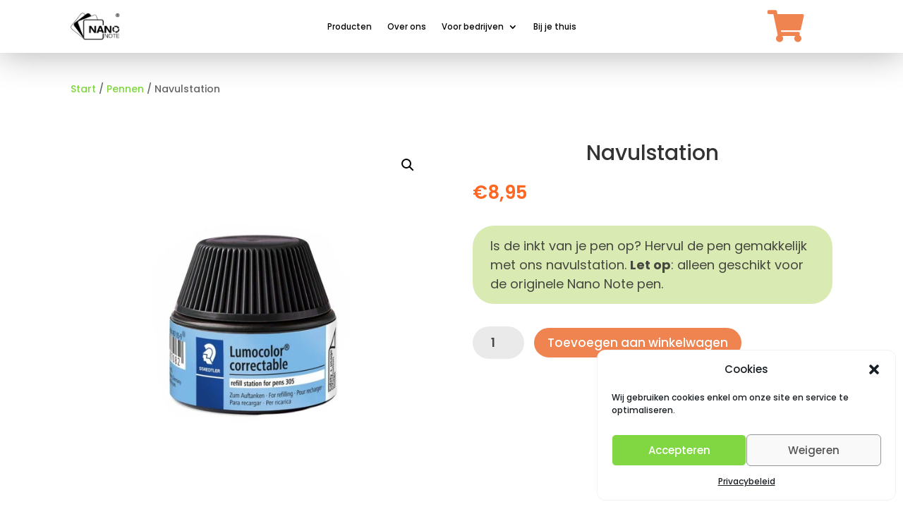

--- FILE ---
content_type: text/html; charset=UTF-8
request_url: https://nano-note.nl/product/navulstation
body_size: 30205
content:
<!DOCTYPE html>
<html lang="nl-NL">
<head>
	<meta charset="UTF-8" />
<meta http-equiv="X-UA-Compatible" content="IE=edge">
	<link rel="pingback" href="https://nano-note.nl/xmlrpc.php" />

	<script type="text/javascript">
		document.documentElement.className = 'js';
	</script>
	
	<meta name='robots' content='index, follow, max-image-preview:large, max-snippet:-1, max-video-preview:-1' />
<script type="text/javascript">
			let jqueryParams=[],jQuery=function(r){return jqueryParams=[...jqueryParams,r],jQuery},$=function(r){return jqueryParams=[...jqueryParams,r],$};window.jQuery=jQuery,window.$=jQuery;let customHeadScripts=!1;jQuery.fn=jQuery.prototype={},$.fn=jQuery.prototype={},jQuery.noConflict=function(r){if(window.jQuery)return jQuery=window.jQuery,$=window.jQuery,customHeadScripts=!0,jQuery.noConflict},jQuery.ready=function(r){jqueryParams=[...jqueryParams,r]},$.ready=function(r){jqueryParams=[...jqueryParams,r]},jQuery.load=function(r){jqueryParams=[...jqueryParams,r]},$.load=function(r){jqueryParams=[...jqueryParams,r]},jQuery.fn.ready=function(r){jqueryParams=[...jqueryParams,r]},$.fn.ready=function(r){jqueryParams=[...jqueryParams,r]};</script>
	<!-- This site is optimized with the Yoast SEO plugin v26.7 - https://yoast.com/wordpress/plugins/seo/ -->
	<title>Navulstation - Nano Note®</title>
<link crossorigin data-rocket-preconnect href="https://scripts.clarity.ms" rel="preconnect">
<link crossorigin data-rocket-preconnect href="https://chimpstatic.com" rel="preconnect">
<link crossorigin data-rocket-preconnect href="https://www.clarity.ms" rel="preconnect">
<link crossorigin data-rocket-preconnect href="https://fonts.googleapis.com" rel="preconnect">
<link crossorigin data-rocket-preconnect href="https://www.googletagmanager.com" rel="preconnect"><link rel="preload" data-rocket-preload as="image" href="https://nano-note.nl/wp-content/uploads/2022/12/Navulstation-vooraanzicht.webp" fetchpriority="high">
	<meta name="description" content="Navulstation voor de originele Nano Note pen. Vul de pen 10 tot 12 keer opnieuw zonder een nieuwe pen te kopen. Voor nog duurzamere notities." />
	<link rel="canonical" href="https://nano-note.nl/product/navulstation" />
	<meta property="og:locale" content="nl_NL" />
	<meta property="og:type" content="article" />
	<meta property="og:title" content="Navulstation - Nano Note®" />
	<meta property="og:description" content="Navulstation voor de originele Nano Note pen. Vul de pen 10 tot 12 keer opnieuw zonder een nieuwe pen te kopen. Voor nog duurzamere notities." />
	<meta property="og:url" content="https://nano-note.nl/product/navulstation" />
	<meta property="og:site_name" content="Nano Note®" />
	<meta property="article:modified_time" content="2023-01-09T19:23:08+00:00" />
	<meta property="og:image" content="https://nano-note.nl/wp-content/uploads/2022/12/Navulstation-vooraanzicht.webp" />
	<meta property="og:image:width" content="600" />
	<meta property="og:image:height" content="600" />
	<meta property="og:image:type" content="image/webp" />
	<meta name="twitter:card" content="summary_large_image" />
	<meta name="twitter:label1" content="Geschatte leestijd" />
	<meta name="twitter:data1" content="1 minuut" />
	<script type="application/ld+json" class="yoast-schema-graph">{"@context":"https://schema.org","@graph":[{"@type":"WebPage","@id":"https://nano-note.nl/product/navulstation","url":"https://nano-note.nl/product/navulstation","name":"Navulstation - Nano Note®","isPartOf":{"@id":"https://nano-note.nl/#website"},"primaryImageOfPage":{"@id":"https://nano-note.nl/product/navulstation#primaryimage"},"image":{"@id":"https://nano-note.nl/product/navulstation#primaryimage"},"thumbnailUrl":"https://nano-note.nl/wp-content/uploads/2022/12/Navulstation-vooraanzicht.webp","datePublished":"2022-01-31T11:20:32+00:00","dateModified":"2023-01-09T19:23:08+00:00","description":"Navulstation voor de originele Nano Note pen. Vul de pen 10 tot 12 keer opnieuw zonder een nieuwe pen te kopen. Voor nog duurzamere notities.","breadcrumb":{"@id":"https://nano-note.nl/product/navulstation#breadcrumb"},"inLanguage":"nl-NL","potentialAction":[{"@type":"ReadAction","target":["https://nano-note.nl/product/navulstation"]}]},{"@type":"ImageObject","inLanguage":"nl-NL","@id":"https://nano-note.nl/product/navulstation#primaryimage","url":"https://nano-note.nl/wp-content/uploads/2022/12/Navulstation-vooraanzicht.webp","contentUrl":"https://nano-note.nl/wp-content/uploads/2022/12/Navulstation-vooraanzicht.webp","width":600,"height":600,"caption":"Navulstation"},{"@type":"BreadcrumbList","@id":"https://nano-note.nl/product/navulstation#breadcrumb","itemListElement":[{"@type":"ListItem","position":1,"name":"Home","item":"https://nano-note.nl/"},{"@type":"ListItem","position":2,"name":"Winkel","item":"https://nano-note.nl/winkel"},{"@type":"ListItem","position":3,"name":"Navulstation"}]},{"@type":"WebSite","@id":"https://nano-note.nl/#website","url":"https://nano-note.nl/","name":"Nano Note®","description":"Samen groener, elke dag.","potentialAction":[{"@type":"SearchAction","target":{"@type":"EntryPoint","urlTemplate":"https://nano-note.nl/?s={search_term_string}"},"query-input":{"@type":"PropertyValueSpecification","valueRequired":true,"valueName":"search_term_string"}}],"inLanguage":"nl-NL"}]}</script>
	<!-- / Yoast SEO plugin. -->


<link rel='dns-prefetch' href='//www.googletagmanager.com' />
<link rel='dns-prefetch' href='//fonts.googleapis.com' />
<link rel="alternate" type="application/rss+xml" title="Nano Note® &raquo; feed" href="https://nano-note.nl/feed" />
<link rel="alternate" type="application/rss+xml" title="Nano Note® &raquo; reacties feed" href="https://nano-note.nl/comments/feed" />
<link rel="alternate" type="application/rss+xml" title="Nano Note® &raquo; Navulstation reacties feed" href="https://nano-note.nl/product/navulstation/feed" />
<link rel="alternate" title="oEmbed (JSON)" type="application/json+oembed" href="https://nano-note.nl/wp-json/oembed/1.0/embed?url=https%3A%2F%2Fnano-note.nl%2Fproduct%2Fnavulstation" />
<link rel="alternate" title="oEmbed (XML)" type="text/xml+oembed" href="https://nano-note.nl/wp-json/oembed/1.0/embed?url=https%3A%2F%2Fnano-note.nl%2Fproduct%2Fnavulstation&#038;format=xml" />
		<script>
            function cmplzCallClarity(method, params) {
                if (typeof window.clarity === 'function') {
                    try {
                        window.clarity(method, params);
                    } catch (e) {
                        console.warn('Clarity API error:', e);
                    }
                }
            }

            function cmplzGetConsentFromEvent(e) {
                var d = e && e.detail && e.detail.categories ? e.detail.categories : [];
                var categories = Array.isArray(d) ? d : [];

                return {
                    analyticsAllowed: categories.indexOf('statistics') !== -1,
                    adsAllowed: categories.indexOf('marketing') !== -1
                };
            }

            function cmplzSendClarityConsent(analyticsAllowed, adsAllowed) {
                var status = function (b) { return b ? "granted" : "denied"; };
                cmplzCallClarity('consentv2', {
                    analytics_Storage: status(!!analyticsAllowed),
                    ad_Storage: status(!!adsAllowed)
                });
            }

            function cmplzEraseClarityCookies() {
                cmplzCallClarity('consent', false);
            }

            document.addEventListener('cmplz_fire_categories', function (e) {
                var consent = cmplzGetConsentFromEvent(e);
                cmplzSendClarityConsent(consent.analyticsAllowed, consent.adsAllowed);
            });

            document.addEventListener('cmplz_revoke', function (e) {
                var consent = cmplzGetConsentFromEvent(e);
                cmplzSendClarityConsent(consent.analyticsAllowed, consent.adsAllowed);
                if (!consent.analyticsAllowed && !consent.adsAllowed) {
                    cmplzEraseClarityCookies();
                }
            });

		</script>
		<meta content="Divi v.4.22.2" name="generator"/><style id='wp-img-auto-sizes-contain-inline-css' type='text/css'>
img:is([sizes=auto i],[sizes^="auto," i]){contain-intrinsic-size:3000px 1500px}
/*# sourceURL=wp-img-auto-sizes-contain-inline-css */
</style>
<link rel='stylesheet' id='wp-block-library-css' href='https://nano-note.nl/wp-includes/css/dist/block-library/style.min.css?ver=6.9' type='text/css' media='all' />
<style id='global-styles-inline-css' type='text/css'>
:root{--wp--preset--aspect-ratio--square: 1;--wp--preset--aspect-ratio--4-3: 4/3;--wp--preset--aspect-ratio--3-4: 3/4;--wp--preset--aspect-ratio--3-2: 3/2;--wp--preset--aspect-ratio--2-3: 2/3;--wp--preset--aspect-ratio--16-9: 16/9;--wp--preset--aspect-ratio--9-16: 9/16;--wp--preset--color--black: #000000;--wp--preset--color--cyan-bluish-gray: #abb8c3;--wp--preset--color--white: #ffffff;--wp--preset--color--pale-pink: #f78da7;--wp--preset--color--vivid-red: #cf2e2e;--wp--preset--color--luminous-vivid-orange: #ff6900;--wp--preset--color--luminous-vivid-amber: #fcb900;--wp--preset--color--light-green-cyan: #7bdcb5;--wp--preset--color--vivid-green-cyan: #00d084;--wp--preset--color--pale-cyan-blue: #8ed1fc;--wp--preset--color--vivid-cyan-blue: #0693e3;--wp--preset--color--vivid-purple: #9b51e0;--wp--preset--gradient--vivid-cyan-blue-to-vivid-purple: linear-gradient(135deg,rgb(6,147,227) 0%,rgb(155,81,224) 100%);--wp--preset--gradient--light-green-cyan-to-vivid-green-cyan: linear-gradient(135deg,rgb(122,220,180) 0%,rgb(0,208,130) 100%);--wp--preset--gradient--luminous-vivid-amber-to-luminous-vivid-orange: linear-gradient(135deg,rgb(252,185,0) 0%,rgb(255,105,0) 100%);--wp--preset--gradient--luminous-vivid-orange-to-vivid-red: linear-gradient(135deg,rgb(255,105,0) 0%,rgb(207,46,46) 100%);--wp--preset--gradient--very-light-gray-to-cyan-bluish-gray: linear-gradient(135deg,rgb(238,238,238) 0%,rgb(169,184,195) 100%);--wp--preset--gradient--cool-to-warm-spectrum: linear-gradient(135deg,rgb(74,234,220) 0%,rgb(151,120,209) 20%,rgb(207,42,186) 40%,rgb(238,44,130) 60%,rgb(251,105,98) 80%,rgb(254,248,76) 100%);--wp--preset--gradient--blush-light-purple: linear-gradient(135deg,rgb(255,206,236) 0%,rgb(152,150,240) 100%);--wp--preset--gradient--blush-bordeaux: linear-gradient(135deg,rgb(254,205,165) 0%,rgb(254,45,45) 50%,rgb(107,0,62) 100%);--wp--preset--gradient--luminous-dusk: linear-gradient(135deg,rgb(255,203,112) 0%,rgb(199,81,192) 50%,rgb(65,88,208) 100%);--wp--preset--gradient--pale-ocean: linear-gradient(135deg,rgb(255,245,203) 0%,rgb(182,227,212) 50%,rgb(51,167,181) 100%);--wp--preset--gradient--electric-grass: linear-gradient(135deg,rgb(202,248,128) 0%,rgb(113,206,126) 100%);--wp--preset--gradient--midnight: linear-gradient(135deg,rgb(2,3,129) 0%,rgb(40,116,252) 100%);--wp--preset--font-size--small: 13px;--wp--preset--font-size--medium: 20px;--wp--preset--font-size--large: 36px;--wp--preset--font-size--x-large: 42px;--wp--preset--spacing--20: 0.44rem;--wp--preset--spacing--30: 0.67rem;--wp--preset--spacing--40: 1rem;--wp--preset--spacing--50: 1.5rem;--wp--preset--spacing--60: 2.25rem;--wp--preset--spacing--70: 3.38rem;--wp--preset--spacing--80: 5.06rem;--wp--preset--shadow--natural: 6px 6px 9px rgba(0, 0, 0, 0.2);--wp--preset--shadow--deep: 12px 12px 50px rgba(0, 0, 0, 0.4);--wp--preset--shadow--sharp: 6px 6px 0px rgba(0, 0, 0, 0.2);--wp--preset--shadow--outlined: 6px 6px 0px -3px rgb(255, 255, 255), 6px 6px rgb(0, 0, 0);--wp--preset--shadow--crisp: 6px 6px 0px rgb(0, 0, 0);}:root { --wp--style--global--content-size: 823px;--wp--style--global--wide-size: 1080px; }:where(body) { margin: 0; }.wp-site-blocks > .alignleft { float: left; margin-right: 2em; }.wp-site-blocks > .alignright { float: right; margin-left: 2em; }.wp-site-blocks > .aligncenter { justify-content: center; margin-left: auto; margin-right: auto; }:where(.is-layout-flex){gap: 0.5em;}:where(.is-layout-grid){gap: 0.5em;}.is-layout-flow > .alignleft{float: left;margin-inline-start: 0;margin-inline-end: 2em;}.is-layout-flow > .alignright{float: right;margin-inline-start: 2em;margin-inline-end: 0;}.is-layout-flow > .aligncenter{margin-left: auto !important;margin-right: auto !important;}.is-layout-constrained > .alignleft{float: left;margin-inline-start: 0;margin-inline-end: 2em;}.is-layout-constrained > .alignright{float: right;margin-inline-start: 2em;margin-inline-end: 0;}.is-layout-constrained > .aligncenter{margin-left: auto !important;margin-right: auto !important;}.is-layout-constrained > :where(:not(.alignleft):not(.alignright):not(.alignfull)){max-width: var(--wp--style--global--content-size);margin-left: auto !important;margin-right: auto !important;}.is-layout-constrained > .alignwide{max-width: var(--wp--style--global--wide-size);}body .is-layout-flex{display: flex;}.is-layout-flex{flex-wrap: wrap;align-items: center;}.is-layout-flex > :is(*, div){margin: 0;}body .is-layout-grid{display: grid;}.is-layout-grid > :is(*, div){margin: 0;}body{padding-top: 0px;padding-right: 0px;padding-bottom: 0px;padding-left: 0px;}a:where(:not(.wp-element-button)){text-decoration: underline;}:root :where(.wp-element-button, .wp-block-button__link){background-color: #32373c;border-width: 0;color: #fff;font-family: inherit;font-size: inherit;font-style: inherit;font-weight: inherit;letter-spacing: inherit;line-height: inherit;padding-top: calc(0.667em + 2px);padding-right: calc(1.333em + 2px);padding-bottom: calc(0.667em + 2px);padding-left: calc(1.333em + 2px);text-decoration: none;text-transform: inherit;}.has-black-color{color: var(--wp--preset--color--black) !important;}.has-cyan-bluish-gray-color{color: var(--wp--preset--color--cyan-bluish-gray) !important;}.has-white-color{color: var(--wp--preset--color--white) !important;}.has-pale-pink-color{color: var(--wp--preset--color--pale-pink) !important;}.has-vivid-red-color{color: var(--wp--preset--color--vivid-red) !important;}.has-luminous-vivid-orange-color{color: var(--wp--preset--color--luminous-vivid-orange) !important;}.has-luminous-vivid-amber-color{color: var(--wp--preset--color--luminous-vivid-amber) !important;}.has-light-green-cyan-color{color: var(--wp--preset--color--light-green-cyan) !important;}.has-vivid-green-cyan-color{color: var(--wp--preset--color--vivid-green-cyan) !important;}.has-pale-cyan-blue-color{color: var(--wp--preset--color--pale-cyan-blue) !important;}.has-vivid-cyan-blue-color{color: var(--wp--preset--color--vivid-cyan-blue) !important;}.has-vivid-purple-color{color: var(--wp--preset--color--vivid-purple) !important;}.has-black-background-color{background-color: var(--wp--preset--color--black) !important;}.has-cyan-bluish-gray-background-color{background-color: var(--wp--preset--color--cyan-bluish-gray) !important;}.has-white-background-color{background-color: var(--wp--preset--color--white) !important;}.has-pale-pink-background-color{background-color: var(--wp--preset--color--pale-pink) !important;}.has-vivid-red-background-color{background-color: var(--wp--preset--color--vivid-red) !important;}.has-luminous-vivid-orange-background-color{background-color: var(--wp--preset--color--luminous-vivid-orange) !important;}.has-luminous-vivid-amber-background-color{background-color: var(--wp--preset--color--luminous-vivid-amber) !important;}.has-light-green-cyan-background-color{background-color: var(--wp--preset--color--light-green-cyan) !important;}.has-vivid-green-cyan-background-color{background-color: var(--wp--preset--color--vivid-green-cyan) !important;}.has-pale-cyan-blue-background-color{background-color: var(--wp--preset--color--pale-cyan-blue) !important;}.has-vivid-cyan-blue-background-color{background-color: var(--wp--preset--color--vivid-cyan-blue) !important;}.has-vivid-purple-background-color{background-color: var(--wp--preset--color--vivid-purple) !important;}.has-black-border-color{border-color: var(--wp--preset--color--black) !important;}.has-cyan-bluish-gray-border-color{border-color: var(--wp--preset--color--cyan-bluish-gray) !important;}.has-white-border-color{border-color: var(--wp--preset--color--white) !important;}.has-pale-pink-border-color{border-color: var(--wp--preset--color--pale-pink) !important;}.has-vivid-red-border-color{border-color: var(--wp--preset--color--vivid-red) !important;}.has-luminous-vivid-orange-border-color{border-color: var(--wp--preset--color--luminous-vivid-orange) !important;}.has-luminous-vivid-amber-border-color{border-color: var(--wp--preset--color--luminous-vivid-amber) !important;}.has-light-green-cyan-border-color{border-color: var(--wp--preset--color--light-green-cyan) !important;}.has-vivid-green-cyan-border-color{border-color: var(--wp--preset--color--vivid-green-cyan) !important;}.has-pale-cyan-blue-border-color{border-color: var(--wp--preset--color--pale-cyan-blue) !important;}.has-vivid-cyan-blue-border-color{border-color: var(--wp--preset--color--vivid-cyan-blue) !important;}.has-vivid-purple-border-color{border-color: var(--wp--preset--color--vivid-purple) !important;}.has-vivid-cyan-blue-to-vivid-purple-gradient-background{background: var(--wp--preset--gradient--vivid-cyan-blue-to-vivid-purple) !important;}.has-light-green-cyan-to-vivid-green-cyan-gradient-background{background: var(--wp--preset--gradient--light-green-cyan-to-vivid-green-cyan) !important;}.has-luminous-vivid-amber-to-luminous-vivid-orange-gradient-background{background: var(--wp--preset--gradient--luminous-vivid-amber-to-luminous-vivid-orange) !important;}.has-luminous-vivid-orange-to-vivid-red-gradient-background{background: var(--wp--preset--gradient--luminous-vivid-orange-to-vivid-red) !important;}.has-very-light-gray-to-cyan-bluish-gray-gradient-background{background: var(--wp--preset--gradient--very-light-gray-to-cyan-bluish-gray) !important;}.has-cool-to-warm-spectrum-gradient-background{background: var(--wp--preset--gradient--cool-to-warm-spectrum) !important;}.has-blush-light-purple-gradient-background{background: var(--wp--preset--gradient--blush-light-purple) !important;}.has-blush-bordeaux-gradient-background{background: var(--wp--preset--gradient--blush-bordeaux) !important;}.has-luminous-dusk-gradient-background{background: var(--wp--preset--gradient--luminous-dusk) !important;}.has-pale-ocean-gradient-background{background: var(--wp--preset--gradient--pale-ocean) !important;}.has-electric-grass-gradient-background{background: var(--wp--preset--gradient--electric-grass) !important;}.has-midnight-gradient-background{background: var(--wp--preset--gradient--midnight) !important;}.has-small-font-size{font-size: var(--wp--preset--font-size--small) !important;}.has-medium-font-size{font-size: var(--wp--preset--font-size--medium) !important;}.has-large-font-size{font-size: var(--wp--preset--font-size--large) !important;}.has-x-large-font-size{font-size: var(--wp--preset--font-size--x-large) !important;}
/*# sourceURL=global-styles-inline-css */
</style>

<link rel='stylesheet' id='wp-components-css' href='https://nano-note.nl/wp-includes/css/dist/components/style.min.css?ver=6.9' type='text/css' media='all' />
<link rel='stylesheet' id='wp-preferences-css' href='https://nano-note.nl/wp-includes/css/dist/preferences/style.min.css?ver=6.9' type='text/css' media='all' />
<link rel='stylesheet' id='wp-block-editor-css' href='https://nano-note.nl/wp-includes/css/dist/block-editor/style.min.css?ver=6.9' type='text/css' media='all' />
<link rel='stylesheet' id='popup-maker-block-library-style-css' href='https://nano-note.nl/wp-content/plugins/popup-maker/dist/packages/block-library-style.css?ver=dbea705cfafe089d65f1' type='text/css' media='all' />
<link rel='stylesheet' id='cf7-styler-for-divi-css' href='https://nano-note.nl/wp-content/plugins/cf7-styler-for-divi/dist/css/builder4.css?ver=2.3.4' type='text/css' media='all' />
<link rel='stylesheet' id='wpshare247.com_piew.css-css' href='https://nano-note.nl/wp-content/plugins/product-image-hover-effects-wooc-wpshare247/assets/piew.css?ver=1.0' type='text/css' media='all' />
<link rel='stylesheet' id='wpshare247.com_piew_jquery.fancybox.min.css-css' href='https://nano-note.nl/wp-content/plugins/product-image-hover-effects-wooc-wpshare247/assets/js/fancybox/dist/jquery.fancybox.min.css?ver=3.5.7' type='text/css' media='all' />
<link rel='stylesheet' id='photoswipe-css' href='https://nano-note.nl/wp-content/cache/background-css/1/nano-note.nl/wp-content/plugins/woocommerce/assets/css/photoswipe/photoswipe.min.css?ver=10.4.3&wpr_t=1768795035' type='text/css' media='all' />
<link rel='stylesheet' id='photoswipe-default-skin-css' href='https://nano-note.nl/wp-content/cache/background-css/1/nano-note.nl/wp-content/plugins/woocommerce/assets/css/photoswipe/default-skin/default-skin.min.css?ver=10.4.3&wpr_t=1768795035' type='text/css' media='all' />
<link rel='stylesheet' id='woocommerce-layout-css' href='https://nano-note.nl/wp-content/plugins/woocommerce/assets/css/woocommerce-layout.css?ver=10.4.3' type='text/css' media='all' />
<link rel='stylesheet' id='woocommerce-smallscreen-css' href='https://nano-note.nl/wp-content/plugins/woocommerce/assets/css/woocommerce-smallscreen.css?ver=10.4.3' type='text/css' media='only screen and (max-width: 768px)' />
<link rel='stylesheet' id='woocommerce-general-css' href='https://nano-note.nl/wp-content/cache/background-css/1/nano-note.nl/wp-content/plugins/woocommerce/assets/css/woocommerce.css?ver=10.4.3&wpr_t=1768795035' type='text/css' media='all' />
<style id='woocommerce-inline-inline-css' type='text/css'>
.woocommerce form .form-row .required { visibility: visible; }
/*# sourceURL=woocommerce-inline-inline-css */
</style>
<link rel='stylesheet' id='cmplz-general-css' href='https://nano-note.nl/wp-content/plugins/complianz-gdpr/assets/css/cookieblocker.min.css?ver=1766305644' type='text/css' media='all' />
<link rel='stylesheet' id='mollie-applepaydirect-css' href='https://nano-note.nl/wp-content/plugins/mollie-payments-for-woocommerce/public/css/mollie-applepaydirect.min.css?ver=1766305657' type='text/css' media='screen' />
<link rel='stylesheet' id='lwp-image-carousel-styles-css' href='https://nano-note.nl/wp-content/plugins/image-carousel-divi/styles/style.min.css?ver=1.0.1' type='text/css' media='all' />
<link rel='stylesheet' id='et_pb_wptools_image_carousel-styles-css' href='https://nano-note.nl/wp-content/plugins/image-carousel-for-divi/styles/style.min.css?ver=1.8.1' type='text/css' media='all' />
<link rel='stylesheet' id='et-builder-googlefonts-cached-css' href='https://fonts.googleapis.com/css?family=Poppins:100,100italic,200,200italic,300,300italic,regular,italic,500,500italic,600,600italic,700,700italic,800,800italic,900,900italic|Inter:100,200,300,regular,500,600,700,800,900&#038;subset=latin,latin-ext&#038;display=swap' type='text/css' media='all' />
<link rel='stylesheet' id='divi-style-pum-css' href='https://nano-note.nl/wp-content/cache/background-css/1/nano-note.nl/wp-content/themes/Divi/style-static.min.css?ver=4.22.2&wpr_t=1768795035' type='text/css' media='all' />
<script type="text/javascript" src="https://nano-note.nl/wp-includes/js/jquery/jquery.min.js?ver=3.7.1" id="jquery-core-js"></script>
<script type="text/javascript" src="https://nano-note.nl/wp-includes/js/jquery/jquery-migrate.min.js?ver=3.4.1" id="jquery-migrate-js"></script>
<script type="text/javascript" id="jquery-js-after">
/* <![CDATA[ */
jqueryParams.length&&$.each(jqueryParams,function(e,r){if("function"==typeof r){var n=String(r);n.replace("$","jQuery");var a=new Function("return "+n)();$(document).ready(a)}});
//# sourceURL=jquery-js-after
/* ]]> */
</script>
<script type="text/javascript" src="https://nano-note.nl/wp-content/plugins/product-image-hover-effects-wooc-wpshare247/assets/js/fancybox/dist/jquery.fancybox.min.js?ver=3.5.7" id="wpshare247.com_piew_jquery.fancybox.min.js-js"></script>
<script type="text/javascript" src="https://nano-note.nl/wp-content/plugins/woocommerce/assets/js/jquery-blockui/jquery.blockUI.min.js?ver=2.7.0-wc.10.4.3" id="wc-jquery-blockui-js" defer="defer" data-wp-strategy="defer"></script>
<script type="text/javascript" id="wc-add-to-cart-js-extra">
/* <![CDATA[ */
var wc_add_to_cart_params = {"ajax_url":"/wp-admin/admin-ajax.php","wc_ajax_url":"/?wc-ajax=%%endpoint%%","i18n_view_cart":"Bekijk winkelwagen","cart_url":"https://nano-note.nl/winkelwagen","is_cart":"","cart_redirect_after_add":"no"};
//# sourceURL=wc-add-to-cart-js-extra
/* ]]> */
</script>
<script type="text/javascript" src="https://nano-note.nl/wp-content/plugins/woocommerce/assets/js/frontend/add-to-cart.min.js?ver=10.4.3" id="wc-add-to-cart-js" defer="defer" data-wp-strategy="defer"></script>
<script type="text/javascript" src="https://nano-note.nl/wp-content/plugins/woocommerce/assets/js/zoom/jquery.zoom.min.js?ver=1.7.21-wc.10.4.3" id="wc-zoom-js" defer="defer" data-wp-strategy="defer"></script>
<script type="text/javascript" src="https://nano-note.nl/wp-content/plugins/woocommerce/assets/js/flexslider/jquery.flexslider.min.js?ver=2.7.2-wc.10.4.3" id="wc-flexslider-js" defer="defer" data-wp-strategy="defer"></script>
<script type="text/javascript" src="https://nano-note.nl/wp-content/plugins/woocommerce/assets/js/photoswipe/photoswipe.min.js?ver=4.1.1-wc.10.4.3" id="wc-photoswipe-js" defer="defer" data-wp-strategy="defer"></script>
<script type="text/javascript" src="https://nano-note.nl/wp-content/plugins/woocommerce/assets/js/photoswipe/photoswipe-ui-default.min.js?ver=4.1.1-wc.10.4.3" id="wc-photoswipe-ui-default-js" defer="defer" data-wp-strategy="defer"></script>
<script type="text/javascript" id="wc-single-product-js-extra">
/* <![CDATA[ */
var wc_single_product_params = {"i18n_required_rating_text":"Selecteer een waardering","i18n_rating_options":["1 van de 5 sterren","2 van de 5 sterren","3 van de 5 sterren","4 van de 5 sterren","5 van de 5 sterren"],"i18n_product_gallery_trigger_text":"Afbeeldinggalerij in volledig scherm bekijken","review_rating_required":"yes","flexslider":{"rtl":false,"animation":"slide","smoothHeight":true,"directionNav":false,"controlNav":"thumbnails","slideshow":false,"animationSpeed":500,"animationLoop":false,"allowOneSlide":false},"zoom_enabled":"1","zoom_options":[],"photoswipe_enabled":"1","photoswipe_options":{"shareEl":false,"closeOnScroll":false,"history":false,"hideAnimationDuration":0,"showAnimationDuration":0},"flexslider_enabled":"1"};
//# sourceURL=wc-single-product-js-extra
/* ]]> */
</script>
<script type="text/javascript" src="https://nano-note.nl/wp-content/plugins/woocommerce/assets/js/frontend/single-product.min.js?ver=10.4.3" id="wc-single-product-js" defer="defer" data-wp-strategy="defer"></script>
<script type="text/javascript" src="https://nano-note.nl/wp-content/plugins/woocommerce/assets/js/js-cookie/js.cookie.min.js?ver=2.1.4-wc.10.4.3" id="wc-js-cookie-js" defer="defer" data-wp-strategy="defer"></script>
<script type="text/javascript" id="woocommerce-js-extra">
/* <![CDATA[ */
var woocommerce_params = {"ajax_url":"/wp-admin/admin-ajax.php","wc_ajax_url":"/?wc-ajax=%%endpoint%%","i18n_password_show":"Wachtwoord weergeven","i18n_password_hide":"Wachtwoord verbergen"};
//# sourceURL=woocommerce-js-extra
/* ]]> */
</script>
<script type="text/javascript" src="https://nano-note.nl/wp-content/plugins/woocommerce/assets/js/frontend/woocommerce.min.js?ver=10.4.3" id="woocommerce-js" defer="defer" data-wp-strategy="defer"></script>

<!-- Google tag (gtag.js) snippet toegevoegd door Site Kit -->
<!-- Google Analytics snippet toegevoegd door Site Kit -->
<script type="text/javascript" src="https://www.googletagmanager.com/gtag/js?id=G-SS9VMJ5SPC" id="google_gtagjs-js" async></script>
<script type="text/javascript" id="google_gtagjs-js-after">
/* <![CDATA[ */
window.dataLayer = window.dataLayer || [];function gtag(){dataLayer.push(arguments);}
gtag("set","linker",{"domains":["nano-note.nl"]});
gtag("js", new Date());
gtag("set", "developer_id.dZTNiMT", true);
gtag("config", "G-SS9VMJ5SPC");
//# sourceURL=google_gtagjs-js-after
/* ]]> */
</script>
<link rel="https://api.w.org/" href="https://nano-note.nl/wp-json/" /><link rel="alternate" title="JSON" type="application/json" href="https://nano-note.nl/wp-json/wp/v2/product/1501" /><link rel="EditURI" type="application/rsd+xml" title="RSD" href="https://nano-note.nl/xmlrpc.php?rsd" />
<meta name="generator" content="WordPress 6.9" />
<meta name="generator" content="WooCommerce 10.4.3" />
<link rel='shortlink' href='https://nano-note.nl/?p=1501' />
<meta name="generator" content="Site Kit by Google 1.170.0" />		<script type="text/javascript">
				(function(c,l,a,r,i,t,y){
					c[a]=c[a]||function(){(c[a].q=c[a].q||[]).push(arguments)};t=l.createElement(r);t.async=1;
					t.src="https://www.clarity.ms/tag/"+i+"?ref=wordpress";y=l.getElementsByTagName(r)[0];y.parentNode.insertBefore(t,y);
				})(window, document, "clarity", "script", "hg2vk2djfw");
		</script>
					<style>.cmplz-hidden {
					display: none !important;
				}</style><meta name="viewport" content="width=device-width, initial-scale=1.0, maximum-scale=1.0, user-scalable=0" />	<noscript><style>.woocommerce-product-gallery{ opacity: 1 !important; }</style></noscript>
	<style type="text/css" id="custom-background-css">
body.custom-background { background-color: #ffffff; }
</style>
	<link rel="icon" href="https://nano-note.nl/wp-content/uploads/2022/10/cropped-Logo-nano-note-transparant-®-pictogram-32x32.png" sizes="32x32" />
<link rel="icon" href="https://nano-note.nl/wp-content/uploads/2022/10/cropped-Logo-nano-note-transparant-®-pictogram-192x192.png" sizes="192x192" />
<link rel="apple-touch-icon" href="https://nano-note.nl/wp-content/uploads/2022/10/cropped-Logo-nano-note-transparant-®-pictogram-180x180.png" />
<meta name="msapplication-TileImage" content="https://nano-note.nl/wp-content/uploads/2022/10/cropped-Logo-nano-note-transparant-®-pictogram-270x270.png" />
<link rel="stylesheet" id="et-divi-customizer-global-cached-inline-styles" href="https://nano-note.nl/wp-content/et-cache/global/et-divi-customizer-global.min.css?ver=1768050892" /><noscript><style id="rocket-lazyload-nojs-css">.rll-youtube-player, [data-lazy-src]{display:none !important;}</style></noscript><link rel='stylesheet' id='wc-blocks-style-css' href='https://nano-note.nl/wp-content/plugins/woocommerce/assets/client/blocks/wc-blocks.css?ver=wc-10.4.3' type='text/css' media='all' />
<style id="wpr-lazyload-bg-container"></style><style id="wpr-lazyload-bg-exclusion"></style>
<noscript>
<style id="wpr-lazyload-bg-nostyle">button.pswp__button{--wpr-bg-e947eb20-820a-41af-97e0-20485fc463cd: url('https://nano-note.nl/wp-content/plugins/woocommerce/assets/css/photoswipe/default-skin/default-skin.png');}.pswp__button,.pswp__button--arrow--left:before,.pswp__button--arrow--right:before{--wpr-bg-4ae069a8-c4b3-4e56-8840-ef7ba1505b2e: url('https://nano-note.nl/wp-content/plugins/woocommerce/assets/css/photoswipe/default-skin/default-skin.png');}.pswp__preloader--active .pswp__preloader__icn{--wpr-bg-22f0c787-c992-4091-a4e9-57754107dcb5: url('https://nano-note.nl/wp-content/plugins/woocommerce/assets/css/photoswipe/default-skin/preloader.gif');}.pswp--svg .pswp__button,.pswp--svg .pswp__button--arrow--left:before,.pswp--svg .pswp__button--arrow--right:before{--wpr-bg-bf5b0799-7279-49de-99f8-598cce4ac98f: url('https://nano-note.nl/wp-content/plugins/woocommerce/assets/css/photoswipe/default-skin/default-skin.svg');}.woocommerce .blockUI.blockOverlay::before{--wpr-bg-fcd428c1-9b03-4198-a30b-7b54a514ef48: url('https://nano-note.nl/wp-content/plugins/woocommerce/assets/images/icons/loader.svg');}.woocommerce .loader::before{--wpr-bg-02f1bc58-9b6b-4831-b1ac-a31767edeef5: url('https://nano-note.nl/wp-content/plugins/woocommerce/assets/images/icons/loader.svg');}#add_payment_method #payment div.payment_box .wc-credit-card-form-card-cvc.visa,#add_payment_method #payment div.payment_box .wc-credit-card-form-card-expiry.visa,#add_payment_method #payment div.payment_box .wc-credit-card-form-card-number.visa,.woocommerce-cart #payment div.payment_box .wc-credit-card-form-card-cvc.visa,.woocommerce-cart #payment div.payment_box .wc-credit-card-form-card-expiry.visa,.woocommerce-cart #payment div.payment_box .wc-credit-card-form-card-number.visa,.woocommerce-checkout #payment div.payment_box .wc-credit-card-form-card-cvc.visa,.woocommerce-checkout #payment div.payment_box .wc-credit-card-form-card-expiry.visa,.woocommerce-checkout #payment div.payment_box .wc-credit-card-form-card-number.visa{--wpr-bg-a0b57312-7f0b-48cd-8306-154d27c1fbc3: url('https://nano-note.nl/wp-content/plugins/woocommerce/assets/images/icons/credit-cards/visa.svg');}#add_payment_method #payment div.payment_box .wc-credit-card-form-card-cvc.mastercard,#add_payment_method #payment div.payment_box .wc-credit-card-form-card-expiry.mastercard,#add_payment_method #payment div.payment_box .wc-credit-card-form-card-number.mastercard,.woocommerce-cart #payment div.payment_box .wc-credit-card-form-card-cvc.mastercard,.woocommerce-cart #payment div.payment_box .wc-credit-card-form-card-expiry.mastercard,.woocommerce-cart #payment div.payment_box .wc-credit-card-form-card-number.mastercard,.woocommerce-checkout #payment div.payment_box .wc-credit-card-form-card-cvc.mastercard,.woocommerce-checkout #payment div.payment_box .wc-credit-card-form-card-expiry.mastercard,.woocommerce-checkout #payment div.payment_box .wc-credit-card-form-card-number.mastercard{--wpr-bg-170507ce-24b9-4373-adc9-f7bc177dfe77: url('https://nano-note.nl/wp-content/plugins/woocommerce/assets/images/icons/credit-cards/mastercard.svg');}#add_payment_method #payment div.payment_box .wc-credit-card-form-card-cvc.laser,#add_payment_method #payment div.payment_box .wc-credit-card-form-card-expiry.laser,#add_payment_method #payment div.payment_box .wc-credit-card-form-card-number.laser,.woocommerce-cart #payment div.payment_box .wc-credit-card-form-card-cvc.laser,.woocommerce-cart #payment div.payment_box .wc-credit-card-form-card-expiry.laser,.woocommerce-cart #payment div.payment_box .wc-credit-card-form-card-number.laser,.woocommerce-checkout #payment div.payment_box .wc-credit-card-form-card-cvc.laser,.woocommerce-checkout #payment div.payment_box .wc-credit-card-form-card-expiry.laser,.woocommerce-checkout #payment div.payment_box .wc-credit-card-form-card-number.laser{--wpr-bg-bd8c76b0-2681-45c6-9b46-e20403f01b53: url('https://nano-note.nl/wp-content/plugins/woocommerce/assets/images/icons/credit-cards/laser.svg');}#add_payment_method #payment div.payment_box .wc-credit-card-form-card-cvc.dinersclub,#add_payment_method #payment div.payment_box .wc-credit-card-form-card-expiry.dinersclub,#add_payment_method #payment div.payment_box .wc-credit-card-form-card-number.dinersclub,.woocommerce-cart #payment div.payment_box .wc-credit-card-form-card-cvc.dinersclub,.woocommerce-cart #payment div.payment_box .wc-credit-card-form-card-expiry.dinersclub,.woocommerce-cart #payment div.payment_box .wc-credit-card-form-card-number.dinersclub,.woocommerce-checkout #payment div.payment_box .wc-credit-card-form-card-cvc.dinersclub,.woocommerce-checkout #payment div.payment_box .wc-credit-card-form-card-expiry.dinersclub,.woocommerce-checkout #payment div.payment_box .wc-credit-card-form-card-number.dinersclub{--wpr-bg-f7466b85-641a-49a2-b244-5a5cf250c69a: url('https://nano-note.nl/wp-content/plugins/woocommerce/assets/images/icons/credit-cards/diners.svg');}#add_payment_method #payment div.payment_box .wc-credit-card-form-card-cvc.maestro,#add_payment_method #payment div.payment_box .wc-credit-card-form-card-expiry.maestro,#add_payment_method #payment div.payment_box .wc-credit-card-form-card-number.maestro,.woocommerce-cart #payment div.payment_box .wc-credit-card-form-card-cvc.maestro,.woocommerce-cart #payment div.payment_box .wc-credit-card-form-card-expiry.maestro,.woocommerce-cart #payment div.payment_box .wc-credit-card-form-card-number.maestro,.woocommerce-checkout #payment div.payment_box .wc-credit-card-form-card-cvc.maestro,.woocommerce-checkout #payment div.payment_box .wc-credit-card-form-card-expiry.maestro,.woocommerce-checkout #payment div.payment_box .wc-credit-card-form-card-number.maestro{--wpr-bg-fcb068bd-2315-4a41-ae38-e22fffe727cf: url('https://nano-note.nl/wp-content/plugins/woocommerce/assets/images/icons/credit-cards/maestro.svg');}#add_payment_method #payment div.payment_box .wc-credit-card-form-card-cvc.jcb,#add_payment_method #payment div.payment_box .wc-credit-card-form-card-expiry.jcb,#add_payment_method #payment div.payment_box .wc-credit-card-form-card-number.jcb,.woocommerce-cart #payment div.payment_box .wc-credit-card-form-card-cvc.jcb,.woocommerce-cart #payment div.payment_box .wc-credit-card-form-card-expiry.jcb,.woocommerce-cart #payment div.payment_box .wc-credit-card-form-card-number.jcb,.woocommerce-checkout #payment div.payment_box .wc-credit-card-form-card-cvc.jcb,.woocommerce-checkout #payment div.payment_box .wc-credit-card-form-card-expiry.jcb,.woocommerce-checkout #payment div.payment_box .wc-credit-card-form-card-number.jcb{--wpr-bg-f7216346-2fa9-4ab0-b58c-41289e8a0d90: url('https://nano-note.nl/wp-content/plugins/woocommerce/assets/images/icons/credit-cards/jcb.svg');}#add_payment_method #payment div.payment_box .wc-credit-card-form-card-cvc.amex,#add_payment_method #payment div.payment_box .wc-credit-card-form-card-expiry.amex,#add_payment_method #payment div.payment_box .wc-credit-card-form-card-number.amex,.woocommerce-cart #payment div.payment_box .wc-credit-card-form-card-cvc.amex,.woocommerce-cart #payment div.payment_box .wc-credit-card-form-card-expiry.amex,.woocommerce-cart #payment div.payment_box .wc-credit-card-form-card-number.amex,.woocommerce-checkout #payment div.payment_box .wc-credit-card-form-card-cvc.amex,.woocommerce-checkout #payment div.payment_box .wc-credit-card-form-card-expiry.amex,.woocommerce-checkout #payment div.payment_box .wc-credit-card-form-card-number.amex{--wpr-bg-85a02de5-84a9-4ce2-8acc-bafacbde2b03: url('https://nano-note.nl/wp-content/plugins/woocommerce/assets/images/icons/credit-cards/amex.svg');}#add_payment_method #payment div.payment_box .wc-credit-card-form-card-cvc.discover,#add_payment_method #payment div.payment_box .wc-credit-card-form-card-expiry.discover,#add_payment_method #payment div.payment_box .wc-credit-card-form-card-number.discover,.woocommerce-cart #payment div.payment_box .wc-credit-card-form-card-cvc.discover,.woocommerce-cart #payment div.payment_box .wc-credit-card-form-card-expiry.discover,.woocommerce-cart #payment div.payment_box .wc-credit-card-form-card-number.discover,.woocommerce-checkout #payment div.payment_box .wc-credit-card-form-card-cvc.discover,.woocommerce-checkout #payment div.payment_box .wc-credit-card-form-card-expiry.discover,.woocommerce-checkout #payment div.payment_box .wc-credit-card-form-card-number.discover{--wpr-bg-ec865376-08d3-4a00-bb8c-a7e7cdc94eab: url('https://nano-note.nl/wp-content/plugins/woocommerce/assets/images/icons/credit-cards/discover.svg');}.et_pb_preload:before{--wpr-bg-39ee4730-1ba4-474e-8147-918f54d46625: url('https://nano-note.nl/wp-content/themes/Divi/includes/builder/styles/images/preloader.gif');}.et_subscribe_loader{--wpr-bg-619e3535-01e0-434d-9472-44e155ec9775: url('https://nano-note.nl/wp-content/themes/Divi/includes/builder/styles/images/subscribe-loader.gif');}div.et_pb_section.et_pb_section_0_tb_footer{--wpr-bg-5a4e2e3e-943d-4e54-9c2d-f4ed64ac8e4a: url('http://2023.nano-note.nl/wp-content/uploads/2022/10/therapy-51-1.png');}</style>
</noscript>
<script type="application/javascript">const rocket_pairs = [{"selector":"button.pswp__button","style":"button.pswp__button{--wpr-bg-e947eb20-820a-41af-97e0-20485fc463cd: url('https:\/\/nano-note.nl\/wp-content\/plugins\/woocommerce\/assets\/css\/photoswipe\/default-skin\/default-skin.png');}","hash":"e947eb20-820a-41af-97e0-20485fc463cd","url":"https:\/\/nano-note.nl\/wp-content\/plugins\/woocommerce\/assets\/css\/photoswipe\/default-skin\/default-skin.png"},{"selector":".pswp__button,.pswp__button--arrow--left,.pswp__button--arrow--right","style":".pswp__button,.pswp__button--arrow--left:before,.pswp__button--arrow--right:before{--wpr-bg-4ae069a8-c4b3-4e56-8840-ef7ba1505b2e: url('https:\/\/nano-note.nl\/wp-content\/plugins\/woocommerce\/assets\/css\/photoswipe\/default-skin\/default-skin.png');}","hash":"4ae069a8-c4b3-4e56-8840-ef7ba1505b2e","url":"https:\/\/nano-note.nl\/wp-content\/plugins\/woocommerce\/assets\/css\/photoswipe\/default-skin\/default-skin.png"},{"selector":".pswp__preloader--active .pswp__preloader__icn","style":".pswp__preloader--active .pswp__preloader__icn{--wpr-bg-22f0c787-c992-4091-a4e9-57754107dcb5: url('https:\/\/nano-note.nl\/wp-content\/plugins\/woocommerce\/assets\/css\/photoswipe\/default-skin\/preloader.gif');}","hash":"22f0c787-c992-4091-a4e9-57754107dcb5","url":"https:\/\/nano-note.nl\/wp-content\/plugins\/woocommerce\/assets\/css\/photoswipe\/default-skin\/preloader.gif"},{"selector":".pswp--svg .pswp__button,.pswp--svg .pswp__button--arrow--left,.pswp--svg .pswp__button--arrow--right","style":".pswp--svg .pswp__button,.pswp--svg .pswp__button--arrow--left:before,.pswp--svg .pswp__button--arrow--right:before{--wpr-bg-bf5b0799-7279-49de-99f8-598cce4ac98f: url('https:\/\/nano-note.nl\/wp-content\/plugins\/woocommerce\/assets\/css\/photoswipe\/default-skin\/default-skin.svg');}","hash":"bf5b0799-7279-49de-99f8-598cce4ac98f","url":"https:\/\/nano-note.nl\/wp-content\/plugins\/woocommerce\/assets\/css\/photoswipe\/default-skin\/default-skin.svg"},{"selector":".woocommerce .blockUI.blockOverlay","style":".woocommerce .blockUI.blockOverlay::before{--wpr-bg-fcd428c1-9b03-4198-a30b-7b54a514ef48: url('https:\/\/nano-note.nl\/wp-content\/plugins\/woocommerce\/assets\/images\/icons\/loader.svg');}","hash":"fcd428c1-9b03-4198-a30b-7b54a514ef48","url":"https:\/\/nano-note.nl\/wp-content\/plugins\/woocommerce\/assets\/images\/icons\/loader.svg"},{"selector":".woocommerce .loader","style":".woocommerce .loader::before{--wpr-bg-02f1bc58-9b6b-4831-b1ac-a31767edeef5: url('https:\/\/nano-note.nl\/wp-content\/plugins\/woocommerce\/assets\/images\/icons\/loader.svg');}","hash":"02f1bc58-9b6b-4831-b1ac-a31767edeef5","url":"https:\/\/nano-note.nl\/wp-content\/plugins\/woocommerce\/assets\/images\/icons\/loader.svg"},{"selector":"#add_payment_method #payment div.payment_box .wc-credit-card-form-card-cvc.visa,#add_payment_method #payment div.payment_box .wc-credit-card-form-card-expiry.visa,#add_payment_method #payment div.payment_box .wc-credit-card-form-card-number.visa,.woocommerce-cart #payment div.payment_box .wc-credit-card-form-card-cvc.visa,.woocommerce-cart #payment div.payment_box .wc-credit-card-form-card-expiry.visa,.woocommerce-cart #payment div.payment_box .wc-credit-card-form-card-number.visa,.woocommerce-checkout #payment div.payment_box .wc-credit-card-form-card-cvc.visa,.woocommerce-checkout #payment div.payment_box .wc-credit-card-form-card-expiry.visa,.woocommerce-checkout #payment div.payment_box .wc-credit-card-form-card-number.visa","style":"#add_payment_method #payment div.payment_box .wc-credit-card-form-card-cvc.visa,#add_payment_method #payment div.payment_box .wc-credit-card-form-card-expiry.visa,#add_payment_method #payment div.payment_box .wc-credit-card-form-card-number.visa,.woocommerce-cart #payment div.payment_box .wc-credit-card-form-card-cvc.visa,.woocommerce-cart #payment div.payment_box .wc-credit-card-form-card-expiry.visa,.woocommerce-cart #payment div.payment_box .wc-credit-card-form-card-number.visa,.woocommerce-checkout #payment div.payment_box .wc-credit-card-form-card-cvc.visa,.woocommerce-checkout #payment div.payment_box .wc-credit-card-form-card-expiry.visa,.woocommerce-checkout #payment div.payment_box .wc-credit-card-form-card-number.visa{--wpr-bg-a0b57312-7f0b-48cd-8306-154d27c1fbc3: url('https:\/\/nano-note.nl\/wp-content\/plugins\/woocommerce\/assets\/images\/icons\/credit-cards\/visa.svg');}","hash":"a0b57312-7f0b-48cd-8306-154d27c1fbc3","url":"https:\/\/nano-note.nl\/wp-content\/plugins\/woocommerce\/assets\/images\/icons\/credit-cards\/visa.svg"},{"selector":"#add_payment_method #payment div.payment_box .wc-credit-card-form-card-cvc.mastercard,#add_payment_method #payment div.payment_box .wc-credit-card-form-card-expiry.mastercard,#add_payment_method #payment div.payment_box .wc-credit-card-form-card-number.mastercard,.woocommerce-cart #payment div.payment_box .wc-credit-card-form-card-cvc.mastercard,.woocommerce-cart #payment div.payment_box .wc-credit-card-form-card-expiry.mastercard,.woocommerce-cart #payment div.payment_box .wc-credit-card-form-card-number.mastercard,.woocommerce-checkout #payment div.payment_box .wc-credit-card-form-card-cvc.mastercard,.woocommerce-checkout #payment div.payment_box .wc-credit-card-form-card-expiry.mastercard,.woocommerce-checkout #payment div.payment_box .wc-credit-card-form-card-number.mastercard","style":"#add_payment_method #payment div.payment_box .wc-credit-card-form-card-cvc.mastercard,#add_payment_method #payment div.payment_box .wc-credit-card-form-card-expiry.mastercard,#add_payment_method #payment div.payment_box .wc-credit-card-form-card-number.mastercard,.woocommerce-cart #payment div.payment_box .wc-credit-card-form-card-cvc.mastercard,.woocommerce-cart #payment div.payment_box .wc-credit-card-form-card-expiry.mastercard,.woocommerce-cart #payment div.payment_box .wc-credit-card-form-card-number.mastercard,.woocommerce-checkout #payment div.payment_box .wc-credit-card-form-card-cvc.mastercard,.woocommerce-checkout #payment div.payment_box .wc-credit-card-form-card-expiry.mastercard,.woocommerce-checkout #payment div.payment_box .wc-credit-card-form-card-number.mastercard{--wpr-bg-170507ce-24b9-4373-adc9-f7bc177dfe77: url('https:\/\/nano-note.nl\/wp-content\/plugins\/woocommerce\/assets\/images\/icons\/credit-cards\/mastercard.svg');}","hash":"170507ce-24b9-4373-adc9-f7bc177dfe77","url":"https:\/\/nano-note.nl\/wp-content\/plugins\/woocommerce\/assets\/images\/icons\/credit-cards\/mastercard.svg"},{"selector":"#add_payment_method #payment div.payment_box .wc-credit-card-form-card-cvc.laser,#add_payment_method #payment div.payment_box .wc-credit-card-form-card-expiry.laser,#add_payment_method #payment div.payment_box .wc-credit-card-form-card-number.laser,.woocommerce-cart #payment div.payment_box .wc-credit-card-form-card-cvc.laser,.woocommerce-cart #payment div.payment_box .wc-credit-card-form-card-expiry.laser,.woocommerce-cart #payment div.payment_box .wc-credit-card-form-card-number.laser,.woocommerce-checkout #payment div.payment_box .wc-credit-card-form-card-cvc.laser,.woocommerce-checkout #payment div.payment_box .wc-credit-card-form-card-expiry.laser,.woocommerce-checkout #payment div.payment_box .wc-credit-card-form-card-number.laser","style":"#add_payment_method #payment div.payment_box .wc-credit-card-form-card-cvc.laser,#add_payment_method #payment div.payment_box .wc-credit-card-form-card-expiry.laser,#add_payment_method #payment div.payment_box .wc-credit-card-form-card-number.laser,.woocommerce-cart #payment div.payment_box .wc-credit-card-form-card-cvc.laser,.woocommerce-cart #payment div.payment_box .wc-credit-card-form-card-expiry.laser,.woocommerce-cart #payment div.payment_box .wc-credit-card-form-card-number.laser,.woocommerce-checkout #payment div.payment_box .wc-credit-card-form-card-cvc.laser,.woocommerce-checkout #payment div.payment_box .wc-credit-card-form-card-expiry.laser,.woocommerce-checkout #payment div.payment_box .wc-credit-card-form-card-number.laser{--wpr-bg-bd8c76b0-2681-45c6-9b46-e20403f01b53: url('https:\/\/nano-note.nl\/wp-content\/plugins\/woocommerce\/assets\/images\/icons\/credit-cards\/laser.svg');}","hash":"bd8c76b0-2681-45c6-9b46-e20403f01b53","url":"https:\/\/nano-note.nl\/wp-content\/plugins\/woocommerce\/assets\/images\/icons\/credit-cards\/laser.svg"},{"selector":"#add_payment_method #payment div.payment_box .wc-credit-card-form-card-cvc.dinersclub,#add_payment_method #payment div.payment_box .wc-credit-card-form-card-expiry.dinersclub,#add_payment_method #payment div.payment_box .wc-credit-card-form-card-number.dinersclub,.woocommerce-cart #payment div.payment_box .wc-credit-card-form-card-cvc.dinersclub,.woocommerce-cart #payment div.payment_box .wc-credit-card-form-card-expiry.dinersclub,.woocommerce-cart #payment div.payment_box .wc-credit-card-form-card-number.dinersclub,.woocommerce-checkout #payment div.payment_box .wc-credit-card-form-card-cvc.dinersclub,.woocommerce-checkout #payment div.payment_box .wc-credit-card-form-card-expiry.dinersclub,.woocommerce-checkout #payment div.payment_box .wc-credit-card-form-card-number.dinersclub","style":"#add_payment_method #payment div.payment_box .wc-credit-card-form-card-cvc.dinersclub,#add_payment_method #payment div.payment_box .wc-credit-card-form-card-expiry.dinersclub,#add_payment_method #payment div.payment_box .wc-credit-card-form-card-number.dinersclub,.woocommerce-cart #payment div.payment_box .wc-credit-card-form-card-cvc.dinersclub,.woocommerce-cart #payment div.payment_box .wc-credit-card-form-card-expiry.dinersclub,.woocommerce-cart #payment div.payment_box .wc-credit-card-form-card-number.dinersclub,.woocommerce-checkout #payment div.payment_box .wc-credit-card-form-card-cvc.dinersclub,.woocommerce-checkout #payment div.payment_box .wc-credit-card-form-card-expiry.dinersclub,.woocommerce-checkout #payment div.payment_box .wc-credit-card-form-card-number.dinersclub{--wpr-bg-f7466b85-641a-49a2-b244-5a5cf250c69a: url('https:\/\/nano-note.nl\/wp-content\/plugins\/woocommerce\/assets\/images\/icons\/credit-cards\/diners.svg');}","hash":"f7466b85-641a-49a2-b244-5a5cf250c69a","url":"https:\/\/nano-note.nl\/wp-content\/plugins\/woocommerce\/assets\/images\/icons\/credit-cards\/diners.svg"},{"selector":"#add_payment_method #payment div.payment_box .wc-credit-card-form-card-cvc.maestro,#add_payment_method #payment div.payment_box .wc-credit-card-form-card-expiry.maestro,#add_payment_method #payment div.payment_box .wc-credit-card-form-card-number.maestro,.woocommerce-cart #payment div.payment_box .wc-credit-card-form-card-cvc.maestro,.woocommerce-cart #payment div.payment_box .wc-credit-card-form-card-expiry.maestro,.woocommerce-cart #payment div.payment_box .wc-credit-card-form-card-number.maestro,.woocommerce-checkout #payment div.payment_box .wc-credit-card-form-card-cvc.maestro,.woocommerce-checkout #payment div.payment_box .wc-credit-card-form-card-expiry.maestro,.woocommerce-checkout #payment div.payment_box .wc-credit-card-form-card-number.maestro","style":"#add_payment_method #payment div.payment_box .wc-credit-card-form-card-cvc.maestro,#add_payment_method #payment div.payment_box .wc-credit-card-form-card-expiry.maestro,#add_payment_method #payment div.payment_box .wc-credit-card-form-card-number.maestro,.woocommerce-cart #payment div.payment_box .wc-credit-card-form-card-cvc.maestro,.woocommerce-cart #payment div.payment_box .wc-credit-card-form-card-expiry.maestro,.woocommerce-cart #payment div.payment_box .wc-credit-card-form-card-number.maestro,.woocommerce-checkout #payment div.payment_box .wc-credit-card-form-card-cvc.maestro,.woocommerce-checkout #payment div.payment_box .wc-credit-card-form-card-expiry.maestro,.woocommerce-checkout #payment div.payment_box .wc-credit-card-form-card-number.maestro{--wpr-bg-fcb068bd-2315-4a41-ae38-e22fffe727cf: url('https:\/\/nano-note.nl\/wp-content\/plugins\/woocommerce\/assets\/images\/icons\/credit-cards\/maestro.svg');}","hash":"fcb068bd-2315-4a41-ae38-e22fffe727cf","url":"https:\/\/nano-note.nl\/wp-content\/plugins\/woocommerce\/assets\/images\/icons\/credit-cards\/maestro.svg"},{"selector":"#add_payment_method #payment div.payment_box .wc-credit-card-form-card-cvc.jcb,#add_payment_method #payment div.payment_box .wc-credit-card-form-card-expiry.jcb,#add_payment_method #payment div.payment_box .wc-credit-card-form-card-number.jcb,.woocommerce-cart #payment div.payment_box .wc-credit-card-form-card-cvc.jcb,.woocommerce-cart #payment div.payment_box .wc-credit-card-form-card-expiry.jcb,.woocommerce-cart #payment div.payment_box .wc-credit-card-form-card-number.jcb,.woocommerce-checkout #payment div.payment_box .wc-credit-card-form-card-cvc.jcb,.woocommerce-checkout #payment div.payment_box .wc-credit-card-form-card-expiry.jcb,.woocommerce-checkout #payment div.payment_box .wc-credit-card-form-card-number.jcb","style":"#add_payment_method #payment div.payment_box .wc-credit-card-form-card-cvc.jcb,#add_payment_method #payment div.payment_box .wc-credit-card-form-card-expiry.jcb,#add_payment_method #payment div.payment_box .wc-credit-card-form-card-number.jcb,.woocommerce-cart #payment div.payment_box .wc-credit-card-form-card-cvc.jcb,.woocommerce-cart #payment div.payment_box .wc-credit-card-form-card-expiry.jcb,.woocommerce-cart #payment div.payment_box .wc-credit-card-form-card-number.jcb,.woocommerce-checkout #payment div.payment_box .wc-credit-card-form-card-cvc.jcb,.woocommerce-checkout #payment div.payment_box .wc-credit-card-form-card-expiry.jcb,.woocommerce-checkout #payment div.payment_box .wc-credit-card-form-card-number.jcb{--wpr-bg-f7216346-2fa9-4ab0-b58c-41289e8a0d90: url('https:\/\/nano-note.nl\/wp-content\/plugins\/woocommerce\/assets\/images\/icons\/credit-cards\/jcb.svg');}","hash":"f7216346-2fa9-4ab0-b58c-41289e8a0d90","url":"https:\/\/nano-note.nl\/wp-content\/plugins\/woocommerce\/assets\/images\/icons\/credit-cards\/jcb.svg"},{"selector":"#add_payment_method #payment div.payment_box .wc-credit-card-form-card-cvc.amex,#add_payment_method #payment div.payment_box .wc-credit-card-form-card-expiry.amex,#add_payment_method #payment div.payment_box .wc-credit-card-form-card-number.amex,.woocommerce-cart #payment div.payment_box .wc-credit-card-form-card-cvc.amex,.woocommerce-cart #payment div.payment_box .wc-credit-card-form-card-expiry.amex,.woocommerce-cart #payment div.payment_box .wc-credit-card-form-card-number.amex,.woocommerce-checkout #payment div.payment_box .wc-credit-card-form-card-cvc.amex,.woocommerce-checkout #payment div.payment_box .wc-credit-card-form-card-expiry.amex,.woocommerce-checkout #payment div.payment_box .wc-credit-card-form-card-number.amex","style":"#add_payment_method #payment div.payment_box .wc-credit-card-form-card-cvc.amex,#add_payment_method #payment div.payment_box .wc-credit-card-form-card-expiry.amex,#add_payment_method #payment div.payment_box .wc-credit-card-form-card-number.amex,.woocommerce-cart #payment div.payment_box .wc-credit-card-form-card-cvc.amex,.woocommerce-cart #payment div.payment_box .wc-credit-card-form-card-expiry.amex,.woocommerce-cart #payment div.payment_box .wc-credit-card-form-card-number.amex,.woocommerce-checkout #payment div.payment_box .wc-credit-card-form-card-cvc.amex,.woocommerce-checkout #payment div.payment_box .wc-credit-card-form-card-expiry.amex,.woocommerce-checkout #payment div.payment_box .wc-credit-card-form-card-number.amex{--wpr-bg-85a02de5-84a9-4ce2-8acc-bafacbde2b03: url('https:\/\/nano-note.nl\/wp-content\/plugins\/woocommerce\/assets\/images\/icons\/credit-cards\/amex.svg');}","hash":"85a02de5-84a9-4ce2-8acc-bafacbde2b03","url":"https:\/\/nano-note.nl\/wp-content\/plugins\/woocommerce\/assets\/images\/icons\/credit-cards\/amex.svg"},{"selector":"#add_payment_method #payment div.payment_box .wc-credit-card-form-card-cvc.discover,#add_payment_method #payment div.payment_box .wc-credit-card-form-card-expiry.discover,#add_payment_method #payment div.payment_box .wc-credit-card-form-card-number.discover,.woocommerce-cart #payment div.payment_box .wc-credit-card-form-card-cvc.discover,.woocommerce-cart #payment div.payment_box .wc-credit-card-form-card-expiry.discover,.woocommerce-cart #payment div.payment_box .wc-credit-card-form-card-number.discover,.woocommerce-checkout #payment div.payment_box .wc-credit-card-form-card-cvc.discover,.woocommerce-checkout #payment div.payment_box .wc-credit-card-form-card-expiry.discover,.woocommerce-checkout #payment div.payment_box .wc-credit-card-form-card-number.discover","style":"#add_payment_method #payment div.payment_box .wc-credit-card-form-card-cvc.discover,#add_payment_method #payment div.payment_box .wc-credit-card-form-card-expiry.discover,#add_payment_method #payment div.payment_box .wc-credit-card-form-card-number.discover,.woocommerce-cart #payment div.payment_box .wc-credit-card-form-card-cvc.discover,.woocommerce-cart #payment div.payment_box .wc-credit-card-form-card-expiry.discover,.woocommerce-cart #payment div.payment_box .wc-credit-card-form-card-number.discover,.woocommerce-checkout #payment div.payment_box .wc-credit-card-form-card-cvc.discover,.woocommerce-checkout #payment div.payment_box .wc-credit-card-form-card-expiry.discover,.woocommerce-checkout #payment div.payment_box .wc-credit-card-form-card-number.discover{--wpr-bg-ec865376-08d3-4a00-bb8c-a7e7cdc94eab: url('https:\/\/nano-note.nl\/wp-content\/plugins\/woocommerce\/assets\/images\/icons\/credit-cards\/discover.svg');}","hash":"ec865376-08d3-4a00-bb8c-a7e7cdc94eab","url":"https:\/\/nano-note.nl\/wp-content\/plugins\/woocommerce\/assets\/images\/icons\/credit-cards\/discover.svg"},{"selector":".et_pb_preload","style":".et_pb_preload:before{--wpr-bg-39ee4730-1ba4-474e-8147-918f54d46625: url('https:\/\/nano-note.nl\/wp-content\/themes\/Divi\/includes\/builder\/styles\/images\/preloader.gif');}","hash":"39ee4730-1ba4-474e-8147-918f54d46625","url":"https:\/\/nano-note.nl\/wp-content\/themes\/Divi\/includes\/builder\/styles\/images\/preloader.gif"},{"selector":".et_subscribe_loader","style":".et_subscribe_loader{--wpr-bg-619e3535-01e0-434d-9472-44e155ec9775: url('https:\/\/nano-note.nl\/wp-content\/themes\/Divi\/includes\/builder\/styles\/images\/subscribe-loader.gif');}","hash":"619e3535-01e0-434d-9472-44e155ec9775","url":"https:\/\/nano-note.nl\/wp-content\/themes\/Divi\/includes\/builder\/styles\/images\/subscribe-loader.gif"},{"selector":"div.et_pb_section.et_pb_section_0_tb_footer","style":"div.et_pb_section.et_pb_section_0_tb_footer{--wpr-bg-5a4e2e3e-943d-4e54-9c2d-f4ed64ac8e4a: url('http:\/\/2023.nano-note.nl\/wp-content\/uploads\/2022\/10\/therapy-51-1.png');}","hash":"5a4e2e3e-943d-4e54-9c2d-f4ed64ac8e4a","url":"http:\/\/2023.nano-note.nl\/wp-content\/uploads\/2022\/10\/therapy-51-1.png"}]; const rocket_excluded_pairs = [];</script><meta name="generator" content="WP Rocket 3.19.1.2" data-wpr-features="wpr_lazyload_css_bg_img wpr_lazyload_images wpr_lazyload_iframes wpr_preconnect_external_domains wpr_oci wpr_preload_links" /></head>
<body class="wp-singular product-template-default single single-product postid-1501 custom-background wp-theme-Divi theme-Divi et-tb-has-template et-tb-has-header et-tb-has-body et-tb-has-footer woocommerce woocommerce-page woocommerce-no-js et_bloom et_button_custom_icon et_pb_button_helper_class et_cover_background et_pb_gutter et_pb_gutters3 et_divi_theme et-db">
	<div  id="page-container">
<div  id="et-boc" class="et-boc">
			
		<header  class="et-l et-l--header">
			<div class="et_builder_inner_content et_pb_gutters3 product"><div id="Section padding" class="et_pb_section et_pb_section_0_tb_header et_pb_sticky_module et_pb_section_video_on_hover et_pb_with_background et_section_regular et_pb_section--with-menu" >
				
				
				
				
				
				
				<div id="row-width" class="et_pb_row et_pb_row_0_tb_header et_pb_equal_columns et_pb_gutters1 et_pb_row--with-menu">
				<div class="et_pb_column et_pb_column_1_4 et_pb_column_0_tb_header et_clickable  et_pb_css_mix_blend_mode_passthrough">
				
				
				
				
				<div class="et_pb_module et_pb_image et_pb_image_0_tb_header">
				
				
				
				
				<a href="https://nano-note.nl/"><span class="et_pb_image_wrap "><img decoding="async" src="data:image/svg+xml,%3Csvg%20xmlns='http://www.w3.org/2000/svg'%20viewBox='0%200%200%200'%3E%3C/svg%3E" alt="" title="Logo-nano-note-zwart-lijnen-transparant-®" data-lazy-src="http://nano-note.nl/wp-content/uploads/2023/01/Logo-nano-note-zwart-lijnen-transparant-®.png" /><noscript><img decoding="async" src="http://nano-note.nl/wp-content/uploads/2023/01/Logo-nano-note-zwart-lijnen-transparant-®.png" alt="" title="Logo-nano-note-zwart-lijnen-transparant-®" /></noscript></span></a>
			</div><div class="et_pb_module et_pb_image et_pb_image_1_tb_header">
				
				
				
				
				<a href="https://nano-note.nl/"><span class="et_pb_image_wrap "><img decoding="async" src="data:image/svg+xml,%3Csvg%20xmlns='http://www.w3.org/2000/svg'%20viewBox='0%200%200%200'%3E%3C/svg%3E" alt="" title="Logo-nano-note-wit-lijnen-transparant-®" data-lazy-src="http://nano-note.nl/wp-content/uploads/2023/01/Logo-nano-note-wit-lijnen-transparant-®-1.png" /><noscript><img decoding="async" src="http://nano-note.nl/wp-content/uploads/2023/01/Logo-nano-note-wit-lijnen-transparant-®-1.png" alt="" title="Logo-nano-note-wit-lijnen-transparant-®" /></noscript></span></a>
			</div>
			</div><div class="et_pb_column et_pb_column_1_2 et_pb_column_1_tb_header  et_pb_css_mix_blend_mode_passthrough et_pb_column--with-menu">
				
				
				
				
				<div class="et_pb_module et_pb_menu et_pb_menu_0_tb_header et_pb_bg_layout_light  et_pb_text_align_left et_dropdown_animation_fade et_pb_menu--without-logo et_pb_menu--style-centered">
					
					
					
					
					<div class="et_pb_menu_inner_container clearfix">
						
						<div class="et_pb_menu__wrap">
							<div class="et_pb_menu__menu">
								<nav class="et-menu-nav"><ul id="menu-hoofd-menu" class="et-menu nav"><li id="menu-item-607" class="et_pb_menu_page_id-144 menu-item menu-item-type-post_type menu-item-object-page current_page_parent menu-item-607"><a href="https://nano-note.nl/winkel">Producten</a></li>
<li id="menu-item-2244" class="et_pb_menu_page_id-2182 menu-item menu-item-type-post_type menu-item-object-page menu-item-2244"><a href="https://nano-note.nl/over-ons">Over ons</a></li>
<li id="menu-item-609" class="et_pb_menu_page_id-72 menu-item menu-item-type-post_type menu-item-object-page menu-item-has-children menu-item-609"><a href="https://nano-note.nl/zakelijk">Voor bedrijven</a>
<ul class="sub-menu">
	<li id="menu-item-2082" class="et_pb_menu_page_id-883 menu-item menu-item-type-post_type menu-item-object-page menu-item-2082"><a href="https://nano-note.nl/voor-op-kantoor">Op kantoor</a></li>
	<li id="menu-item-2081" class="et_pb_menu_page_id-896 menu-item menu-item-type-post_type menu-item-object-page menu-item-2081"><a href="https://nano-note.nl/relatiegeschenk">Relatiegeschenk</a></li>
	<li id="menu-item-2080" class="et_pb_menu_page_id-900 menu-item menu-item-type-post_type menu-item-object-page menu-item-2080"><a href="https://nano-note.nl/op-evenementen">Op evenementen</a></li>
</ul>
</li>
<li id="menu-item-1719" class="et_pb_menu_page_id-582 menu-item menu-item-type-post_type menu-item-object-page menu-item-1719"><a href="https://nano-note.nl/prive">Bij je thuis</a></li>
</ul></nav>
							</div>
							
							
							<div class="et_mobile_nav_menu">
				<div class="mobile_nav closed">
					<span class="mobile_menu_bar"></span>
				</div>
			</div>
						</div>
						
					</div>
				</div><div class="et_pb_module et_pb_code et_pb_code_0_tb_header">
				
				
				
				
				<div class="et_pb_code_inner"><script>
jQuery(function($){
  $(window).scroll(function() {
      if ($(document).scrollTop() > 50) {
        $('#section-padding').addClass('reduce-section-padding');
        $('#row-width').addClass('increase-row-width');
    } else {
       $('#section-padding').removeClass('reduce-section-padding');
       $('#section-padding').addClass('slow-transition');
       $('#row-width').removeClass('increase-row-width');
       $('#row-width').addClass('slow-transition');
    }
  });
});
</script>

<style>
.reduce-section-padding {
transition: all 0.9s ease-out 0s;
padding-top: 0px !important;
padding-bottom: 0px !important;
}
 
.increase-row-width {
transition: all 0.9s ease-out 0s;
width: 100% !important;
}
 
.slow-transition {
transition: all 0.9s ease-out 0s;
}
 
#main-content {
margin-top: 5vw;
}
</style></div>
			</div>
			</div><div class="et_pb_column et_pb_column_1_4 et_pb_column_2_tb_header  et_pb_css_mix_blend_mode_passthrough et-last-child">
				
				
				
				
				<div class="et_pb_module et_pb_icon et_pb_icon_0_tb_header">
				<a href="https://nano-note.nl/winkelwagen" title="Navulstation vooraanzicht"><span class="et_pb_icon_wrap "><span class="et-pb-icon"></span></span></a>
			</div>
			</div>
				
				
				
				
			</div>
				
				
			</div>		</div>
	</header>
	<div  id="et-main-area">
	
    <div id="main-content">
    <div class="clearfix"></div><div class="et-l et-l--body">
			<div class="et_builder_inner_content et_pb_gutters3 product"><div class="et_pb_section et_pb_section_0_tb_body et_section_regular" >
				
				
				
				
				
				
				<div class="et_pb_row et_pb_row_0_tb_body">
				<div class="et_pb_column et_pb_column_4_4 et_pb_column_0_tb_body  et_pb_css_mix_blend_mode_passthrough et-last-child">
				
				
				
				
				<div class="et_pb_module et_pb_wc_breadcrumb et_pb_wc_breadcrumb_0_tb_body et_pb_bg_layout_  et_pb_text_align_left">
				
				
				
				
				
				
				<div class="et_pb_module_inner">
					<nav class="woocommerce-breadcrumb" aria-label="Breadcrumb"><a href="https://nano-note.nl">Start</a>  /  <a href="https://nano-note.nl/product-categorie/pennen">Pennen</a>  /  Navulstation</nav>
				</div>
			</div>
			</div>
				
				
				
				
			</div><div class="et_pb_row et_pb_row_1_tb_body">
				<div class="et_pb_column et_pb_column_1_2 et_pb_column_1_tb_body  et_pb_css_mix_blend_mode_passthrough">
				
				
				
				
				<div class="et_pb_module et_pb_wc_images et_pb_wc_images_0_tb_body et_pb_bg_layout_">
				
				
				
				
				
				
				<div class="et_pb_module_inner">
					<div class="woocommerce-product-gallery woocommerce-product-gallery--with-images woocommerce-product-gallery--columns-4 images" data-columns="4" style="opacity: 0; transition: opacity .25s ease-in-out;">
	<div class="woocommerce-product-gallery__wrapper">
		<div data-thumb="https://nano-note.nl/wp-content/uploads/2022/12/Navulstation-vooraanzicht-100x100.webp" data-thumb-alt="Navulstation" data-thumb-srcset="https://nano-note.nl/wp-content/uploads/2022/12/Navulstation-vooraanzicht-100x100.webp 100w, https://nano-note.nl/wp-content/uploads/2022/12/Navulstation-vooraanzicht-300x300.webp 300w, https://nano-note.nl/wp-content/uploads/2022/12/Navulstation-vooraanzicht-150x150.webp 150w, https://nano-note.nl/wp-content/uploads/2022/12/Navulstation-vooraanzicht-480x480.webp 480w, https://nano-note.nl/wp-content/uploads/2022/12/Navulstation-vooraanzicht.webp 600w"  data-thumb-sizes="(max-width: 100px) 100vw, 100px" class="woocommerce-product-gallery__image"><a href="https://nano-note.nl/wp-content/uploads/2022/12/Navulstation-vooraanzicht.webp"><img width="600" height="600" src="https://nano-note.nl/wp-content/uploads/2022/12/Navulstation-vooraanzicht.webp" class="wp-post-image" alt="Navulstation" data-caption="" data-src="https://nano-note.nl/wp-content/uploads/2022/12/Navulstation-vooraanzicht.webp" data-large_image="https://nano-note.nl/wp-content/uploads/2022/12/Navulstation-vooraanzicht.webp" data-large_image_width="600" data-large_image_height="600" decoding="async" fetchpriority="high" srcset="https://nano-note.nl/wp-content/uploads/2022/12/Navulstation-vooraanzicht.webp 600w, https://nano-note.nl/wp-content/uploads/2022/12/Navulstation-vooraanzicht-300x300.webp 300w, https://nano-note.nl/wp-content/uploads/2022/12/Navulstation-vooraanzicht-150x150.webp 150w, https://nano-note.nl/wp-content/uploads/2022/12/Navulstation-vooraanzicht-480x480.webp 480w, https://nano-note.nl/wp-content/uploads/2022/12/Navulstation-vooraanzicht-100x100.webp 100w" sizes="(max-width: 600px) 100vw, 600px" /></a></div><div data-thumb="https://nano-note.nl/wp-content/uploads/2022/12/Productfoto-sfeerbeeld-100x100.jpg" data-thumb-alt="pen navul" data-thumb-srcset="https://nano-note.nl/wp-content/uploads/2022/12/Productfoto-sfeerbeeld-100x100.jpg 100w, https://nano-note.nl/wp-content/uploads/2022/12/Productfoto-sfeerbeeld-300x300.jpg 300w, https://nano-note.nl/wp-content/uploads/2022/12/Productfoto-sfeerbeeld-1024x1024.jpg 1024w, https://nano-note.nl/wp-content/uploads/2022/12/Productfoto-sfeerbeeld-150x150.jpg 150w, https://nano-note.nl/wp-content/uploads/2022/12/Productfoto-sfeerbeeld-768x768.jpg 768w, https://nano-note.nl/wp-content/uploads/2022/12/Productfoto-sfeerbeeld-1536x1536.jpg 1536w, https://nano-note.nl/wp-content/uploads/2022/12/Productfoto-sfeerbeeld-2048x2048.jpg 2048w, https://nano-note.nl/wp-content/uploads/2022/12/Productfoto-sfeerbeeld-610x610.jpg 610w, https://nano-note.nl/wp-content/uploads/2022/12/Productfoto-sfeerbeeld-1080x1080.jpg 1080w, https://nano-note.nl/wp-content/uploads/2022/12/Productfoto-sfeerbeeld-1280x1280.jpg 1280w, https://nano-note.nl/wp-content/uploads/2022/12/Productfoto-sfeerbeeld-980x980.jpg 980w, https://nano-note.nl/wp-content/uploads/2022/12/Productfoto-sfeerbeeld-480x480.jpg 480w, https://nano-note.nl/wp-content/uploads/2022/12/Productfoto-sfeerbeeld-600x600.jpg 600w"  data-thumb-sizes="(max-width: 100px) 100vw, 100px" class="woocommerce-product-gallery__image"><a href="https://nano-note.nl/wp-content/uploads/2022/12/Productfoto-sfeerbeeld-scaled.jpg"><img width="600" height="600" src="https://nano-note.nl/wp-content/uploads/2022/12/Productfoto-sfeerbeeld-600x600.jpg" class="" alt="pen navul" data-caption="" data-src="https://nano-note.nl/wp-content/uploads/2022/12/Productfoto-sfeerbeeld-scaled.jpg" data-large_image="https://nano-note.nl/wp-content/uploads/2022/12/Productfoto-sfeerbeeld-scaled.jpg" data-large_image_width="2560" data-large_image_height="2560" decoding="async" srcset="https://nano-note.nl/wp-content/uploads/2022/12/Productfoto-sfeerbeeld-600x600.jpg 600w, https://nano-note.nl/wp-content/uploads/2022/12/Productfoto-sfeerbeeld-300x300.jpg 300w, https://nano-note.nl/wp-content/uploads/2022/12/Productfoto-sfeerbeeld-1024x1024.jpg 1024w, https://nano-note.nl/wp-content/uploads/2022/12/Productfoto-sfeerbeeld-150x150.jpg 150w, https://nano-note.nl/wp-content/uploads/2022/12/Productfoto-sfeerbeeld-768x768.jpg 768w, https://nano-note.nl/wp-content/uploads/2022/12/Productfoto-sfeerbeeld-1536x1536.jpg 1536w, https://nano-note.nl/wp-content/uploads/2022/12/Productfoto-sfeerbeeld-2048x2048.jpg 2048w, https://nano-note.nl/wp-content/uploads/2022/12/Productfoto-sfeerbeeld-610x610.jpg 610w, https://nano-note.nl/wp-content/uploads/2022/12/Productfoto-sfeerbeeld-1080x1080.jpg 1080w, https://nano-note.nl/wp-content/uploads/2022/12/Productfoto-sfeerbeeld-1280x1280.jpg 1280w, https://nano-note.nl/wp-content/uploads/2022/12/Productfoto-sfeerbeeld-980x980.jpg 980w, https://nano-note.nl/wp-content/uploads/2022/12/Productfoto-sfeerbeeld-480x480.jpg 480w, https://nano-note.nl/wp-content/uploads/2022/12/Productfoto-sfeerbeeld-100x100.jpg 100w" sizes="(max-width: 600px) 100vw, 600px" /></a></div><div data-thumb="https://nano-note.nl/wp-content/uploads/2022/11/Originele-Nano-Note-pen-100x100.jpg" data-thumb-alt="Blauwe pen" data-thumb-srcset="https://nano-note.nl/wp-content/uploads/2022/11/Originele-Nano-Note-pen-100x100.jpg 100w, https://nano-note.nl/wp-content/uploads/2022/11/Originele-Nano-Note-pen-300x300.jpg 300w, https://nano-note.nl/wp-content/uploads/2022/11/Originele-Nano-Note-pen-1024x1024.jpg 1024w, https://nano-note.nl/wp-content/uploads/2022/11/Originele-Nano-Note-pen-150x150.jpg 150w, https://nano-note.nl/wp-content/uploads/2022/11/Originele-Nano-Note-pen-768x768.jpg 768w, https://nano-note.nl/wp-content/uploads/2022/11/Originele-Nano-Note-pen-610x610.jpg 610w, https://nano-note.nl/wp-content/uploads/2022/11/Originele-Nano-Note-pen-1080x1080.jpg 1080w, https://nano-note.nl/wp-content/uploads/2022/11/Originele-Nano-Note-pen-1280x1280.jpg 1280w, https://nano-note.nl/wp-content/uploads/2022/11/Originele-Nano-Note-pen-980x980.jpg 980w, https://nano-note.nl/wp-content/uploads/2022/11/Originele-Nano-Note-pen-480x480.jpg 480w, https://nano-note.nl/wp-content/uploads/2022/11/Originele-Nano-Note-pen-600x600.jpg 600w, https://nano-note.nl/wp-content/uploads/2022/11/Originele-Nano-Note-pen.jpg 1509w"  data-thumb-sizes="(max-width: 100px) 100vw, 100px" class="woocommerce-product-gallery__image"><a href="https://nano-note.nl/wp-content/uploads/2022/11/Originele-Nano-Note-pen.jpg"><img width="600" height="600" src="https://nano-note.nl/wp-content/uploads/2022/11/Originele-Nano-Note-pen-600x600.jpg" class="" alt="Blauwe pen" data-caption="" data-src="https://nano-note.nl/wp-content/uploads/2022/11/Originele-Nano-Note-pen.jpg" data-large_image="https://nano-note.nl/wp-content/uploads/2022/11/Originele-Nano-Note-pen.jpg" data-large_image_width="1509" data-large_image_height="1509" decoding="async" srcset="https://nano-note.nl/wp-content/uploads/2022/11/Originele-Nano-Note-pen-600x600.jpg 600w, https://nano-note.nl/wp-content/uploads/2022/11/Originele-Nano-Note-pen-300x300.jpg 300w, https://nano-note.nl/wp-content/uploads/2022/11/Originele-Nano-Note-pen-1024x1024.jpg 1024w, https://nano-note.nl/wp-content/uploads/2022/11/Originele-Nano-Note-pen-150x150.jpg 150w, https://nano-note.nl/wp-content/uploads/2022/11/Originele-Nano-Note-pen-768x768.jpg 768w, https://nano-note.nl/wp-content/uploads/2022/11/Originele-Nano-Note-pen-610x610.jpg 610w, https://nano-note.nl/wp-content/uploads/2022/11/Originele-Nano-Note-pen-1080x1080.jpg 1080w, https://nano-note.nl/wp-content/uploads/2022/11/Originele-Nano-Note-pen-1280x1280.jpg 1280w, https://nano-note.nl/wp-content/uploads/2022/11/Originele-Nano-Note-pen-980x980.jpg 980w, https://nano-note.nl/wp-content/uploads/2022/11/Originele-Nano-Note-pen-480x480.jpg 480w, https://nano-note.nl/wp-content/uploads/2022/11/Originele-Nano-Note-pen-100x100.jpg 100w, https://nano-note.nl/wp-content/uploads/2022/11/Originele-Nano-Note-pen.jpg 1509w" sizes="(max-width: 600px) 100vw, 600px" /></a></div><div data-thumb="https://nano-note.nl/wp-content/uploads/2022/11/PF-1-set-100x100.jpg" data-thumb-alt="Set normaal" data-thumb-srcset="https://nano-note.nl/wp-content/uploads/2022/11/PF-1-set-100x100.jpg 100w, https://nano-note.nl/wp-content/uploads/2022/11/PF-1-set-300x300.jpg 300w, https://nano-note.nl/wp-content/uploads/2022/11/PF-1-set-1024x1024.jpg 1024w, https://nano-note.nl/wp-content/uploads/2022/11/PF-1-set-150x150.jpg 150w, https://nano-note.nl/wp-content/uploads/2022/11/PF-1-set-768x767.jpg 768w, https://nano-note.nl/wp-content/uploads/2022/11/PF-1-set-610x609.jpg 610w, https://nano-note.nl/wp-content/uploads/2022/11/PF-1-set-980x979.jpg 980w, https://nano-note.nl/wp-content/uploads/2022/11/PF-1-set-480x480.jpg 480w, https://nano-note.nl/wp-content/uploads/2022/11/PF-1-set-600x599.jpg 600w, https://nano-note.nl/wp-content/uploads/2022/11/PF-1-set.jpg 1041w"  data-thumb-sizes="(max-width: 100px) 100vw, 100px" class="woocommerce-product-gallery__image"><a href="https://nano-note.nl/wp-content/uploads/2022/11/PF-1-set.jpg"><img width="600" height="599" src="https://nano-note.nl/wp-content/uploads/2022/11/PF-1-set-600x599.jpg" class="" alt="Set normaal" data-caption="" data-src="https://nano-note.nl/wp-content/uploads/2022/11/PF-1-set.jpg" data-large_image="https://nano-note.nl/wp-content/uploads/2022/11/PF-1-set.jpg" data-large_image_width="1041" data-large_image_height="1040" decoding="async" srcset="https://nano-note.nl/wp-content/uploads/2022/11/PF-1-set-600x599.jpg 600w, https://nano-note.nl/wp-content/uploads/2022/11/PF-1-set-300x300.jpg 300w, https://nano-note.nl/wp-content/uploads/2022/11/PF-1-set-1024x1024.jpg 1024w, https://nano-note.nl/wp-content/uploads/2022/11/PF-1-set-150x150.jpg 150w, https://nano-note.nl/wp-content/uploads/2022/11/PF-1-set-768x767.jpg 768w, https://nano-note.nl/wp-content/uploads/2022/11/PF-1-set-610x609.jpg 610w, https://nano-note.nl/wp-content/uploads/2022/11/PF-1-set-980x979.jpg 980w, https://nano-note.nl/wp-content/uploads/2022/11/PF-1-set-480x480.jpg 480w, https://nano-note.nl/wp-content/uploads/2022/11/PF-1-set-100x100.jpg 100w, https://nano-note.nl/wp-content/uploads/2022/11/PF-1-set.jpg 1041w" sizes="(max-width: 600px) 100vw, 600px" /></a></div>	</div>
</div>

				</div>
			</div>
			</div><div class="et_pb_column et_pb_column_1_2 et_pb_column_2_tb_body  et_pb_css_mix_blend_mode_passthrough et-last-child">
				
				
				
				
				<div class="et_pb_module et_pb_wc_title et_pb_wc_title_0_tb_body et_pb_bg_layout_light">
				
				
				
				
				
				
				<div class="et_pb_module_inner">
					
		<h1>Navulstation</h1>
				</div>
			</div><div class="et_pb_module et_pb_wc_price et_pb_wc_price_0_tb_body">
				
				
				
				
				
				
				<div class="et_pb_module_inner">
					<p class="price"><span class="woocommerce-Price-amount amount"><bdi><span class="woocommerce-Price-currencySymbol">&euro;</span>8,95</bdi></span></p>

				</div>
			</div><div class="et_pb_module et_pb_wc_description et_pb_wc_description_0_tb_body et_pb_bg_layout_light  et_pb_text_align_left">
				
				
				
				
				
				
				<div class="et_pb_module_inner">
					<p><span style="font-weight: 400;">Is de inkt van je pen op? Hervul de pen gemakkelijk met ons navulstation. </span><b>Let op</b><span style="font-weight: 400;">: alleen geschikt voor de originele Nano Note pen.</span></p>

				</div>
			</div><div class="et_pb_module et_pb_wc_add_to_cart et_pb_wc_add_to_cart_0_tb_body et_pb_hide_stock et_pb_fields_label_position_default et_pb_bg_layout_  et_pb_text_align_left">
				
				
				
				
				
				
				<div class="et_pb_module_inner">
					
	
	<form class="cart" action="https://nano-note.nl/product/navulstation" method="post" enctype='multipart/form-data'>
		
		<div class="quantity">
		<label class="screen-reader-text" for="quantity_696dab9b75502">Navulstation aantal</label>
	<input
		type="number"
				id="quantity_696dab9b75502"
		class="input-text qty text"
		name="quantity"
		value="1"
		aria-label="Productaantal"
				min="1"
							step="1"
			placeholder=""
			inputmode="numeric"
			autocomplete="off"
			/>
	</div>

		<button type="submit" name="add-to-cart" value="1501" class="single_add_to_cart_button button alt">Toevoegen aan winkelwagen</button>

			</form>

	

				</div>
			</div>
			</div>
				
				
				
				
			</div><div class="et_pb_row et_pb_row_2_tb_body">
				<div class="et_pb_column et_pb_column_4_4 et_pb_column_3_tb_body  et_pb_css_mix_blend_mode_passthrough et-last-child">
				
				
				
				
				<div class="et_pb_with_border et_pb_module et_pb_wc_tabs et_pb_wc_tabs_0_tb_body et_pb_tabs " >
				
				
				
				
				<ul class="et_pb_tabs_controls clearfix">
					<li class="description_tab et_pb_tab_active"><a href="#tab-description">Beschrijving</a></li><li class="reviews_tab"><a href="#tab-reviews">Beoordelingen (0)</a></li>
				</ul>
				<div class="et_pb_all_tabs">
					<div class="et_pb_tab clearfix et_pb_active_content">
					<div class="et_pb_tab_content">
						<p>Vergroot de herbruikbaarheid met een navulstation, met het navulstation gebruik je de pen 10-12 keer langer. Stop gemakkelijk de pen in het navulstation en de pen wordt bijgevuld, dit duurt ongeveer 12-24 uur.</p>
<p><strong>Let op:</strong> dit geldt alleen voor de <a href="https://nano-note.nl/product/nano-note-pen" target="_blank" rel="noopener">Originele (blauwe) Nano Note pen</a>!</p>
<p>Verzending naar Nederland (€3,90) en België (€4,90), bezorgd binnen 1-2 werkdagen.</p>

					</div>
				</div><div class="et_pb_tab clearfix">
					<div class="et_pb_tab_content">
						<div id="reviews" class="woocommerce-Reviews">
	<div id="comments">
		<h2 class="woocommerce-Reviews-title">
			Beoordelingen		</h2>

					<p class="woocommerce-noreviews">Er zijn nog geen beoordelingen.</p>
			</div>

			<div id="review_form_wrapper">
			<div id="review_form">
					<div id="respond" class="comment-respond">
		<span id="reply-title" class="comment-reply-title" role="heading" aria-level="3">Wees de eerste om &ldquo;Navulstation&rdquo; te beoordelen <small><a rel="nofollow" id="cancel-comment-reply-link" href="/product/navulstation#respond" style="display:none;">Reactie annuleren</a></small></span><form action="https://nano-note.nl/wp-comments-post.php" method="post" id="commentform" class="comment-form"><p class="comment-notes"><span id="email-notes">Je e-mailadres wordt niet gepubliceerd.</span> <span class="required-field-message">Vereiste velden zijn gemarkeerd met <span class="required">*</span></span></p><div class="comment-form-rating"><label for="rating" id="comment-form-rating-label">Je waardering&nbsp;<span class="required">*</span></label><select name="rating" id="rating" required>
						<option value="">Waarderen&hellip;</option>
						<option value="5">Perfect</option>
						<option value="4">Goed</option>
						<option value="3">Gemiddeld</option>
						<option value="2">Niet slecht</option>
						<option value="1">Zeer slecht</option>
					</select></div><p class="comment-form-comment"><label for="comment">Je beoordeling&nbsp;<span class="required">*</span></label><textarea id="comment" name="comment" cols="45" rows="8" required></textarea></p><p class="comment-form-author"><label for="author">Naam&nbsp;<span class="required">*</span></label><input id="author" name="author" type="text" autocomplete="name" value="" size="30" required /></p>
<p class="comment-form-email"><label for="email">E-mail&nbsp;<span class="required">*</span></label><input id="email" name="email" type="email" autocomplete="email" value="" size="30" required /></p>
<p class="form-submit"><input name="submit" type="submit" id="submit" class="submit" value="Verzenden" /> <input type='hidden' name='comment_post_ID' value='1501' id='comment_post_ID' />
<input type='hidden' name='comment_parent' id='comment_parent' value='0' />
</p></form>	</div><!-- #respond -->
				</div>
		</div>
	
	<div class="clear"></div>
</div>

					</div>
				</div>
				</div>
			</div>
			</div>
				
				
				
				
			</div><div class="et_pb_row et_pb_row_3_tb_body">
				<div class="et_pb_column et_pb_column_1_2 et_pb_column_4_tb_body  et_pb_css_mix_blend_mode_passthrough">
				
				
				
				
				<div class="et_pb_with_border et_pb_module et_pb_wc_related_products et_pb_wc_related_products_0_tb_body et_pb_bg_layout_  et_pb_text_align_center" data-icon="T">
				
				
				
				
				
				
				<div class="et_pb_module_inner">
					
	<section class="related products">

					<h2>Gerelateerde producten</h2>
				<ul class="products columns-4">

			
					<li class="et_pb_post product type-product post-1498 status-publish first instock product_cat-pennen has-post-thumbnail shipping-taxable purchasable product-type-variable has-default-attributes">
	<div style="border-radius:25px;padding-bottom:15px;" id="ws247-piew-product-1498" class="shadow  ws247-piew-hover "><a href="https://nano-note.nl/product/nano-note-pen" class="woocommerce-LoopProduct-link woocommerce-loop-product__link"><div class="ws247-piew-imgs-container"><span class="et_shop_image"><img width="300" height="300" src="data:image/svg+xml,%3Csvg%20xmlns='http://www.w3.org/2000/svg'%20viewBox='0%200%20300%20300'%3E%3C/svg%3E" class="attachment-woocommerce_thumbnail size-woocommerce_thumbnail" alt="Blauwe pen" decoding="async" data-lazy-srcset="https://nano-note.nl/wp-content/uploads/2022/11/Originele-Nano-Note-pen-300x300.jpg 300w, https://nano-note.nl/wp-content/uploads/2022/11/Originele-Nano-Note-pen-1024x1024.jpg 1024w, https://nano-note.nl/wp-content/uploads/2022/11/Originele-Nano-Note-pen-150x150.jpg 150w, https://nano-note.nl/wp-content/uploads/2022/11/Originele-Nano-Note-pen-768x768.jpg 768w, https://nano-note.nl/wp-content/uploads/2022/11/Originele-Nano-Note-pen-610x610.jpg 610w, https://nano-note.nl/wp-content/uploads/2022/11/Originele-Nano-Note-pen-1080x1080.jpg 1080w, https://nano-note.nl/wp-content/uploads/2022/11/Originele-Nano-Note-pen-1280x1280.jpg 1280w, https://nano-note.nl/wp-content/uploads/2022/11/Originele-Nano-Note-pen-980x980.jpg 980w, https://nano-note.nl/wp-content/uploads/2022/11/Originele-Nano-Note-pen-480x480.jpg 480w, https://nano-note.nl/wp-content/uploads/2022/11/Originele-Nano-Note-pen-600x600.jpg 600w, https://nano-note.nl/wp-content/uploads/2022/11/Originele-Nano-Note-pen-100x100.jpg 100w, https://nano-note.nl/wp-content/uploads/2022/11/Originele-Nano-Note-pen.jpg 1509w" data-lazy-sizes="(max-width: 300px) 100vw, 300px" data-lazy-src="https://nano-note.nl/wp-content/uploads/2022/11/Originele-Nano-Note-pen-300x300.jpg" /><noscript><img width="300" height="300" src="https://nano-note.nl/wp-content/uploads/2022/11/Originele-Nano-Note-pen-300x300.jpg" class="attachment-woocommerce_thumbnail size-woocommerce_thumbnail" alt="Blauwe pen" decoding="async" srcset="https://nano-note.nl/wp-content/uploads/2022/11/Originele-Nano-Note-pen-300x300.jpg 300w, https://nano-note.nl/wp-content/uploads/2022/11/Originele-Nano-Note-pen-1024x1024.jpg 1024w, https://nano-note.nl/wp-content/uploads/2022/11/Originele-Nano-Note-pen-150x150.jpg 150w, https://nano-note.nl/wp-content/uploads/2022/11/Originele-Nano-Note-pen-768x768.jpg 768w, https://nano-note.nl/wp-content/uploads/2022/11/Originele-Nano-Note-pen-610x610.jpg 610w, https://nano-note.nl/wp-content/uploads/2022/11/Originele-Nano-Note-pen-1080x1080.jpg 1080w, https://nano-note.nl/wp-content/uploads/2022/11/Originele-Nano-Note-pen-1280x1280.jpg 1280w, https://nano-note.nl/wp-content/uploads/2022/11/Originele-Nano-Note-pen-980x980.jpg 980w, https://nano-note.nl/wp-content/uploads/2022/11/Originele-Nano-Note-pen-480x480.jpg 480w, https://nano-note.nl/wp-content/uploads/2022/11/Originele-Nano-Note-pen-600x600.jpg 600w, https://nano-note.nl/wp-content/uploads/2022/11/Originele-Nano-Note-pen-100x100.jpg 100w, https://nano-note.nl/wp-content/uploads/2022/11/Originele-Nano-Note-pen.jpg 1509w" sizes="(max-width: 300px) 100vw, 300px" /></noscript><span class="et_overlay"></span></span><img decoding="async" src="data:image/svg+xml,%3Csvg%20xmlns='http://www.w3.org/2000/svg'%20viewBox='0%200%200%200'%3E%3C/svg%3E" alt="Nano Note pen" class="ws-hover-img" data-lazy-src="https://nano-note.nl/wp-content/uploads/2022/11/Originele-Nano-Note-pen-300x300.jpg" /><noscript><img decoding="async" src="https://nano-note.nl/wp-content/uploads/2022/11/Originele-Nano-Note-pen-300x300.jpg" alt="Nano Note pen" class="ws-hover-img" /></noscript></div><!-- .ws247-piew-imgs-container --><h2 class="woocommerce-loop-product__title">Nano Note pen</h2>
	<span class="price"><span class="woocommerce-Price-amount amount"><bdi><span class="woocommerce-Price-currencySymbol">&euro;</span>2,25</bdi></span></span>
</a></div></li>

			
		</ul>

	</section>
	
				</div>
			</div>
			</div><div class="et_pb_column et_pb_column_1_2 et_pb_column_5_tb_body  et_pb_css_mix_blend_mode_passthrough et-last-child et_pb_column_empty">
				
				
				
				
				
			</div>
				
				
				
				
			</div>
				
				
			</div>		</div>
	</div>
	    </div>
    
	<footer class="et-l et-l--footer">
			<div class="et_builder_inner_content et_pb_gutters3 product">
		<div class="et_pb_section et_pb_section_0_tb_footer et_pb_with_background et_section_regular" >
				
				
				
				
				
				
				<div id="footer links" class="et_pb_row et_pb_row_0_tb_footer">
				<div class="et_pb_column et_pb_column_1_3 et_pb_column_0_tb_footer  et_pb_css_mix_blend_mode_passthrough">
				
				
				
				
				<div class="et_pb_module et_pb_text et_pb_text_0_tb_footer  et_pb_text_align_left et_pb_bg_layout_light">
				
				
				
				
				<div class="et_pb_text_inner"><h3>Meer informatie</h3></div>
			</div><div class="et_pb_module et_pb_divider et_pb_divider_0_tb_footer et_pb_divider_position_center et_pb_space"><div class="et_pb_divider_internal"></div></div><div class="et_pb_button_module_wrapper et_pb_button_0_tb_footer_wrapper et_pb_button_alignment_left et_pb_module ">
				<a class="et_pb_button et_pb_button_0_tb_footer et_pb_bg_layout_light" href="http://nano-note.nl/algemene-voorwaarden" data-icon="&#xf0c5;">Algemene voorwaarden</a>
			</div><div class="et_pb_button_module_wrapper et_pb_button_1_tb_footer_wrapper et_pb_button_alignment_left et_pb_module ">
				<a class="et_pb_button et_pb_button_1_tb_footer et_pb_bg_layout_light" href="http://nano-note.nl/retourbeleid" data-icon="&#xf0e2;">Retourbeleid</a>
			</div><div class="et_pb_button_module_wrapper et_pb_button_2_tb_footer_wrapper et_pb_button_alignment_left et_pb_module ">
				<a class="et_pb_button et_pb_button_2_tb_footer et_pb_bg_layout_light" href="http://nano-note.nl/privacybeleid" data-icon="&#xf21b;">Privacybeleid</a>
			</div>
			</div><div class="et_pb_column et_pb_column_1_3 et_pb_column_1_tb_footer  et_pb_css_mix_blend_mode_passthrough">
				
				
				
				
				<div class="et_pb_module et_pb_text et_pb_text_1_tb_footer  et_pb_text_align_left et_pb_bg_layout_light">
				
				
				
				
				<div class="et_pb_text_inner"><h3>Over Nano Note</h3></div>
			</div><div class="et_pb_module et_pb_divider et_pb_divider_1_tb_footer et_pb_divider_position_center et_pb_space"><div class="et_pb_divider_internal"></div></div><div class="et_pb_button_module_wrapper et_pb_button_3_tb_footer_wrapper et_pb_button_alignment_left et_pb_module ">
				<a class="et_pb_button et_pb_button_3_tb_footer et_pb_bg_layout_light" href="http://nano-note.nl/faq" data-icon="&#x75;">Veelgestelde vragen</a>
			</div><div class="et_pb_button_module_wrapper et_pb_button_4_tb_footer_wrapper et_pb_button_alignment_left et_pb_module ">
				<a class="et_pb_button et_pb_button_4_tb_footer et_pb_bg_layout_light" href="http://nano-note.nl/zakelijk" data-icon="&#xf1ad;">Voor bedrijven</a>
			</div><div class="et_pb_button_module_wrapper et_pb_button_5_tb_footer_wrapper et_pb_button_alignment_left et_pb_module ">
				<a class="et_pb_button et_pb_button_5_tb_footer et_pb_bg_layout_light" href="http://nano-note.nl/prive" data-icon="&#xf015;">Voor bij je thuis</a>
			</div><div class="et_pb_button_module_wrapper et_pb_button_6_tb_footer_wrapper et_pb_button_alignment_left et_pb_module ">
				<a class="et_pb_button et_pb_button_6_tb_footer et_pb_bg_layout_light" href="https://nano-note.nl/over-ons" data-icon="&#xf0c0;">Over ons</a>
			</div><div class="et_pb_button_module_wrapper et_pb_button_7_tb_footer_wrapper et_pb_button_alignment_left et_pb_module ">
				<a class="et_pb_button et_pb_button_7_tb_footer et_pb_bg_layout_light" href="https://nano-note.nl/offerte-aanvragen" data-icon="&#xf303;">Offerte aanvragen</a>
			</div><div class="et_pb_button_module_wrapper et_pb_button_8_tb_footer_wrapper et_pb_button_alignment_left et_pb_module ">
				<a class="et_pb_button et_pb_button_8_tb_footer et_pb_bg_layout_light" href="https://nano-note.nl/handleiding" data-icon="&#xe035;">Handleiding</a>
			</div>
			</div><div class="et_pb_column et_pb_column_1_3 et_pb_column_2_tb_footer  et_pb_css_mix_blend_mode_passthrough et-last-child">
				
				
				
				
				<div class="et_pb_module et_pb_text et_pb_text_2_tb_footer  et_pb_text_align_left et_pb_bg_layout_light">
				
				
				
				
				<div class="et_pb_text_inner"><h3>Contact</h3></div>
			</div><div class="et_pb_module et_pb_divider et_pb_divider_2_tb_footer et_pb_divider_position_center et_pb_space"><div class="et_pb_divider_internal"></div></div><div class="et_pb_button_module_wrapper et_pb_button_9_tb_footer_wrapper et_pb_button_alignment_left et_pb_module ">
				<a class="et_pb_button et_pb_button_9_tb_footer et_pb_bg_layout_light" href="https://nano-note.nl/contact" data-icon="&#xf086;">Stuur een bericht</a>
			</div><div class="et_pb_button_module_wrapper et_pb_button_10_tb_footer_wrapper et_pb_button_alignment_left et_pb_module ">
				<a class="et_pb_button et_pb_button_10_tb_footer et_pb_bg_layout_light" href="mailto:info@nano-note.nl" data-icon="&#xf0e0;">info@nano-note.nl</a>
			</div><div class="et_pb_button_module_wrapper et_pb_button_11_tb_footer_wrapper et_pb_button_alignment_left et_pb_module ">
				<a class="et_pb_button et_pb_button_11_tb_footer et_pb_bg_layout_light" href="">+31 (0)6 23 11 90 16</a>
			</div><ul class="et_pb_module et_pb_social_media_follow et_pb_social_media_follow_0_tb_footer clearfix  et_pb_bg_layout_light">
				
				
				
				
				<li
            class='et_pb_social_media_follow_network_0_tb_footer et_pb_section_video_on_hover et_pb_social_icon et_pb_social_network_link  et-social-youtube'><a
              href='https://www.youtube.com/watch?v=iQI_nmkaBSg'
              class='icon et_pb_with_border'
              title='Volg op Youtube'
               target="_blank"><span
                class='et_pb_social_media_follow_network_name'
                aria-hidden='true'
                >Volgen</span></a></li><li
            class='et_pb_social_media_follow_network_1_tb_footer et_pb_section_video_on_hover et_pb_social_icon et_pb_social_network_link  et-social-linkedin'><a
              href='https://www.linkedin.com/company/nano-note/'
              class='icon et_pb_with_border'
              title='Volg op LinkedIn'
               target="_blank"><span
                class='et_pb_social_media_follow_network_name'
                aria-hidden='true'
                >Volgen</span></a></li><li
            class='et_pb_social_media_follow_network_2_tb_footer et_pb_section_video_on_hover et_pb_social_icon et_pb_social_network_link  et-social-instagram'><a
              href='https://www.instagram.com/nano.note/'
              class='icon et_pb_with_border'
              title='Volg op Instagram'
               target="_blank"><span
                class='et_pb_social_media_follow_network_name'
                aria-hidden='true'
                >Volgen</span></a></li><li
            class='et_pb_social_media_follow_network_3_tb_footer et_pb_section_video_on_hover et_pb_social_icon et_pb_social_network_link  et-social-facebook'><a
              href='https://www.facebook.com/NanoNoteOfficial/'
              class='icon et_pb_with_border'
              title='Volg op Facebook'
               target="_blank"><span
                class='et_pb_social_media_follow_network_name'
                aria-hidden='true'
                >Volgen</span></a></li>
			</ul>
			</div>
				
				
				
				
			</div><div class="et_pb_row et_pb_row_1_tb_footer">
				<div class="et_pb_column et_pb_column_1_4 et_pb_column_3_tb_footer  et_pb_css_mix_blend_mode_passthrough">
				
				
				
				
				<div class="et_pb_module et_pb_icon et_pb_icon_0_tb_footer et_animated et-waypoint">
				<span class="et_pb_icon_wrap "><span class="et-pb-icon"></span></span>
			</div>
			</div><div class="et_pb_column et_pb_column_3_4 et_pb_column_4_tb_footer  et_pb_css_mix_blend_mode_passthrough et-last-child">
				
				
				
				
				<div class="et_pb_module et_pb_text et_pb_text_3_tb_footer  et_pb_text_align_left et_pb_bg_layout_light">
				
				
				
				
				<div class="et_pb_text_inner"><p style="text-align: center;"><span style="color: rgba(0, 0, 0, 0.88);">Gratis verzending boven de €75,-</span></p>
<p style="text-align: center;"><span style="color: rgba(0, 0, 0, 0.88);">Bezorgd binnen 1 &#8211; 2 werkdagen, naar Nederland (€3,90) en België (€4,90)</span></p></div>
			</div>
			</div>
				
				
				
				
			</div><div class="et_pb_with_border et_pb_row et_pb_row_2_tb_footer">
				<div class="et_pb_column et_pb_column_2_5 et_pb_column_5_tb_footer  et_pb_css_mix_blend_mode_passthrough">
				
				
				
				
				<div class="et_pb_module et_pb_text et_pb_text_4_tb_footer  et_pb_text_align_left et_pb_bg_layout_light">
				
				
				
				
				<div class="et_pb_text_inner"><h3>Onze nieuwsbrief</h3></div>
			</div><div class="et_pb_module et_pb_divider et_pb_divider_3_tb_footer et_pb_divider_position_center et_pb_space"><div class="et_pb_divider_internal"></div></div><div class="et_pb_module et_pb_text et_pb_text_5_tb_footer  et_pb_text_align_left et_pb_bg_layout_light">
				
				
				
				
				<div class="et_pb_text_inner"><p><span style="color: rgba(0, 0, 0, 0.88);">Nano Note blijft zich op allerlei vlakken ontwikkelen. Vind je het leuk om ons te volgen? Schrijf je dan hier in!</span></p></div>
			</div>
			</div><div class="et_pb_column et_pb_column_3_5 et_pb_column_6_tb_footer  et_pb_css_mix_blend_mode_passthrough et-last-child">
				
				
				
				
				<div class="et_pb_with_border et_pb_module et_pb_signup_0_tb_footer et_pb_newsletter_layout_left_right et_pb_newsletter et_pb_subscribe clearfix  et_pb_text_align_left et_pb_bg_layout_light et_pb_no_bg et_pb_newsletter_description_no_title et_pb_newsletter_description_no_content">
				
				
				
				
				<div class="et_pb_newsletter_description et_multi_view_hidden"></div>
				
				<div class="et_pb_newsletter_form">
					<form method="post">
						<div class="et_pb_newsletter_result et_pb_newsletter_error"></div>
						<div class="et_pb_newsletter_result et_pb_newsletter_success">
							<h2>Geslaagd-bericht</h2>
						</div>
						<div class="et_pb_newsletter_fields">
							
							
							
					<p class="et_pb_newsletter_field et_pb_contact_field_last et_pb_contact_field_last_tablet et_pb_contact_field_last_phone">
						<label class="et_pb_contact_form_label" for="et_pb_signup_email" style="display: none;">E-mail</label>
						<input id="et_pb_signup_email" class="input" type="text" placeholder="E-mail" name="et_pb_signup_email">
					</p>
							
							
					<p class="et_pb_newsletter_button_wrap">
						<a class="et_pb_newsletter_button et_pb_button" href="#" data-icon="&#x4e;">
							<span class="et_subscribe_loader"></span>
							<span class="et_pb_newsletter_button_text">Abonneer</span>
						</a>
					</p>
							
						</div>
						
						<input type="hidden" value="mailchimp" name="et_pb_signup_provider" />
						<input type="hidden" value="" name="et_pb_signup_list_id" />
						<input type="hidden" value="undefined" name="et_pb_signup_account_name" />
						<input type="hidden" value="true" name="et_pb_signup_ip_address" /><input type="hidden" value="8749131a3ab3b942cae6a9ed8a9b36bb" name="et_pb_signup_checksum" />
					</form>
				</div>
			</div>
			</div>
				
				
				
				
			</div>
				
				
			</div><div class="et_pb_section et_pb_section_1_tb_footer et_section_regular" >
				
				
				
				
				
				
				<div class="et_pb_row et_pb_row_3_tb_footer">
				<div class="et_pb_column et_pb_column_4_4 et_pb_column_7_tb_footer  et_pb_css_mix_blend_mode_passthrough et-last-child">
				
				
				
				
				<div class="et_pb_module et_pb_image et_pb_image_0_tb_footer">
				
				
				
				
				<span class="et_pb_image_wrap "><img decoding="async" src="data:image/svg+xml,%3Csvg%20xmlns='http://www.w3.org/2000/svg'%20viewBox='0%200%200%200'%3E%3C/svg%3E" alt="" title="Logo-nano-note-zwart-lijnen-transparant-®" data-lazy-src="http://nano-note.nl/wp-content/uploads/2023/01/Logo-nano-note-zwart-lijnen-transparant-®.png" /><noscript><img decoding="async" src="http://nano-note.nl/wp-content/uploads/2023/01/Logo-nano-note-zwart-lijnen-transparant-®.png" alt="" title="Logo-nano-note-zwart-lijnen-transparant-®" /></noscript></span>
			</div>
			</div>
				
				
				
				
			</div><div class="et_pb_row et_pb_row_4_tb_footer">
				<div class="et_pb_column et_pb_column_4_4 et_pb_column_8_tb_footer  et_pb_css_mix_blend_mode_passthrough et-last-child">
				
				
				
				
				<div class="et_pb_module et_pb_text et_pb_text_6_tb_footer  et_pb_text_align_left et_pb_bg_layout_light">
				
				
				
				
				<div class="et_pb_text_inner"><p style="text-align: center;">Copyright© 2025 Nano Note All rights reserved</p></div>
			</div>
			</div>
				
				
				
				
			</div>
				
				
			</div>		</div>
	</footer>
		</div>

			
		</div>
		</div>

			<script type="speculationrules">
{"prefetch":[{"source":"document","where":{"and":[{"href_matches":"/*"},{"not":{"href_matches":["/wp-*.php","/wp-admin/*","/wp-content/uploads/*","/wp-content/*","/wp-content/plugins/*","/wp-content/themes/Divi/*","/*\\?(.+)"]}},{"not":{"selector_matches":"a[rel~=\"nofollow\"]"}},{"not":{"selector_matches":".no-prefetch, .no-prefetch a"}}]},"eagerness":"conservative"}]}
</script>

<!-- Consent Management powered by Complianz | GDPR/CCPA Cookie Consent https://wordpress.org/plugins/complianz-gdpr -->
<div id="cmplz-cookiebanner-container"><div class="cmplz-cookiebanner cmplz-hidden banner-1 bottom-right-minimal optin cmplz-bottom-right cmplz-categories-type-no" aria-modal="true" data-nosnippet="true" role="dialog" aria-live="polite" aria-labelledby="cmplz-header-1-optin" aria-describedby="cmplz-message-1-optin">
	<div class="cmplz-header">
		<div class="cmplz-logo"></div>
		<div class="cmplz-title" id="cmplz-header-1-optin">Cookies</div>
		<div class="cmplz-close" tabindex="0" role="button" aria-label="Dialoogvenster sluiten">
			<svg aria-hidden="true" focusable="false" data-prefix="fas" data-icon="times" class="svg-inline--fa fa-times fa-w-11" role="img" xmlns="http://www.w3.org/2000/svg" viewBox="0 0 352 512"><path fill="currentColor" d="M242.72 256l100.07-100.07c12.28-12.28 12.28-32.19 0-44.48l-22.24-22.24c-12.28-12.28-32.19-12.28-44.48 0L176 189.28 75.93 89.21c-12.28-12.28-32.19-12.28-44.48 0L9.21 111.45c-12.28 12.28-12.28 32.19 0 44.48L109.28 256 9.21 356.07c-12.28 12.28-12.28 32.19 0 44.48l22.24 22.24c12.28 12.28 32.2 12.28 44.48 0L176 322.72l100.07 100.07c12.28 12.28 32.2 12.28 44.48 0l22.24-22.24c12.28-12.28 12.28-32.19 0-44.48L242.72 256z"></path></svg>
		</div>
	</div>

	<div class="cmplz-divider cmplz-divider-header"></div>
	<div class="cmplz-body">
		<div class="cmplz-message" id="cmplz-message-1-optin">Wij gebruiken cookies enkel om onze site en service te optimaliseren.</div>
		<!-- categories start -->
		<div class="cmplz-categories">
			<details class="cmplz-category cmplz-functional" >
				<summary>
						<span class="cmplz-category-header">
							<span class="cmplz-category-title">Functioneel</span>
							<span class='cmplz-always-active'>
								<span class="cmplz-banner-checkbox">
									<input type="checkbox"
										   id="cmplz-functional-optin"
										   data-category="cmplz_functional"
										   class="cmplz-consent-checkbox cmplz-functional"
										   size="40"
										   value="1"/>
									<label class="cmplz-label" for="cmplz-functional-optin"><span class="screen-reader-text">Functioneel</span></label>
								</span>
								Altijd actief							</span>
							<span class="cmplz-icon cmplz-open">
								<svg xmlns="http://www.w3.org/2000/svg" viewBox="0 0 448 512"  height="18" ><path d="M224 416c-8.188 0-16.38-3.125-22.62-9.375l-192-192c-12.5-12.5-12.5-32.75 0-45.25s32.75-12.5 45.25 0L224 338.8l169.4-169.4c12.5-12.5 32.75-12.5 45.25 0s12.5 32.75 0 45.25l-192 192C240.4 412.9 232.2 416 224 416z"/></svg>
							</span>
						</span>
				</summary>
				<div class="cmplz-description">
					<span class="cmplz-description-functional">De technische opslag of toegang is strikt noodzakelijk voor het legitieme doel het gebruik mogelijk te maken van een specifieke dienst waarom de abonnee of gebruiker uitdrukkelijk heeft gevraagd, of met als enig doel de uitvoering van de transmissie van een communicatie over een elektronisch communicatienetwerk.</span>
				</div>
			</details>

			<details class="cmplz-category cmplz-preferences" >
				<summary>
						<span class="cmplz-category-header">
							<span class="cmplz-category-title">Voorkeuren</span>
							<span class="cmplz-banner-checkbox">
								<input type="checkbox"
									   id="cmplz-preferences-optin"
									   data-category="cmplz_preferences"
									   class="cmplz-consent-checkbox cmplz-preferences"
									   size="40"
									   value="1"/>
								<label class="cmplz-label" for="cmplz-preferences-optin"><span class="screen-reader-text">Voorkeuren</span></label>
							</span>
							<span class="cmplz-icon cmplz-open">
								<svg xmlns="http://www.w3.org/2000/svg" viewBox="0 0 448 512"  height="18" ><path d="M224 416c-8.188 0-16.38-3.125-22.62-9.375l-192-192c-12.5-12.5-12.5-32.75 0-45.25s32.75-12.5 45.25 0L224 338.8l169.4-169.4c12.5-12.5 32.75-12.5 45.25 0s12.5 32.75 0 45.25l-192 192C240.4 412.9 232.2 416 224 416z"/></svg>
							</span>
						</span>
				</summary>
				<div class="cmplz-description">
					<span class="cmplz-description-preferences">De technische opslag of toegang is noodzakelijk voor het legitieme doel voorkeuren op te slaan die niet door de abonnee of gebruiker zijn aangevraagd.</span>
				</div>
			</details>

			<details class="cmplz-category cmplz-statistics" >
				<summary>
						<span class="cmplz-category-header">
							<span class="cmplz-category-title">Statistieken</span>
							<span class="cmplz-banner-checkbox">
								<input type="checkbox"
									   id="cmplz-statistics-optin"
									   data-category="cmplz_statistics"
									   class="cmplz-consent-checkbox cmplz-statistics"
									   size="40"
									   value="1"/>
								<label class="cmplz-label" for="cmplz-statistics-optin"><span class="screen-reader-text">Statistieken</span></label>
							</span>
							<span class="cmplz-icon cmplz-open">
								<svg xmlns="http://www.w3.org/2000/svg" viewBox="0 0 448 512"  height="18" ><path d="M224 416c-8.188 0-16.38-3.125-22.62-9.375l-192-192c-12.5-12.5-12.5-32.75 0-45.25s32.75-12.5 45.25 0L224 338.8l169.4-169.4c12.5-12.5 32.75-12.5 45.25 0s12.5 32.75 0 45.25l-192 192C240.4 412.9 232.2 416 224 416z"/></svg>
							</span>
						</span>
				</summary>
				<div class="cmplz-description">
					<span class="cmplz-description-statistics">De technische opslag of toegang die uitsluitend voor statistische doeleinden wordt gebruikt.</span>
					<span class="cmplz-description-statistics-anonymous">De technische opslag of toegang die uitsluitend wordt gebruikt voor anonieme statistische doeleinden. Zonder dagvaarding, vrijwillige naleving door uw Internet Service Provider, of aanvullende gegevens van een derde partij, kan informatie die alleen voor dit doel wordt opgeslagen of opgehaald gewoonlijk niet worden gebruikt om je te identificeren.</span>
				</div>
			</details>
			<details class="cmplz-category cmplz-marketing" >
				<summary>
						<span class="cmplz-category-header">
							<span class="cmplz-category-title">Marketing</span>
							<span class="cmplz-banner-checkbox">
								<input type="checkbox"
									   id="cmplz-marketing-optin"
									   data-category="cmplz_marketing"
									   class="cmplz-consent-checkbox cmplz-marketing"
									   size="40"
									   value="1"/>
								<label class="cmplz-label" for="cmplz-marketing-optin"><span class="screen-reader-text">Marketing</span></label>
							</span>
							<span class="cmplz-icon cmplz-open">
								<svg xmlns="http://www.w3.org/2000/svg" viewBox="0 0 448 512"  height="18" ><path d="M224 416c-8.188 0-16.38-3.125-22.62-9.375l-192-192c-12.5-12.5-12.5-32.75 0-45.25s32.75-12.5 45.25 0L224 338.8l169.4-169.4c12.5-12.5 32.75-12.5 45.25 0s12.5 32.75 0 45.25l-192 192C240.4 412.9 232.2 416 224 416z"/></svg>
							</span>
						</span>
				</summary>
				<div class="cmplz-description">
					<span class="cmplz-description-marketing">De technische opslag of toegang is nodig om gebruikersprofielen op te stellen voor het verzenden van reclame, of om de gebruiker op een website of over verschillende websites te volgen voor soortgelijke marketingdoeleinden.</span>
				</div>
			</details>
		</div><!-- categories end -->
			</div>

	<div class="cmplz-links cmplz-information">
		<ul>
			<li><a class="cmplz-link cmplz-manage-options cookie-statement" href="#" data-relative_url="#cmplz-manage-consent-container">Beheer opties</a></li>
			<li><a class="cmplz-link cmplz-manage-third-parties cookie-statement" href="#" data-relative_url="#cmplz-cookies-overview">Beheer diensten</a></li>
			<li><a class="cmplz-link cmplz-manage-vendors tcf cookie-statement" href="#" data-relative_url="#cmplz-tcf-wrapper">Beheer {vendor_count} leveranciers</a></li>
			<li><a class="cmplz-link cmplz-external cmplz-read-more-purposes tcf" target="_blank" rel="noopener noreferrer nofollow" href="https://cookiedatabase.org/tcf/purposes/" aria-label="Lees meer over TCF-doelen op Cookie Database">Lees meer over deze doeleinden</a></li>
		</ul>
			</div>

	<div class="cmplz-divider cmplz-footer"></div>

	<div class="cmplz-buttons">
		<button class="cmplz-btn cmplz-accept">Accepteren</button>
		<button class="cmplz-btn cmplz-deny">Weigeren</button>
		<button class="cmplz-btn cmplz-view-preferences">Voorkeuren</button>
		<button class="cmplz-btn cmplz-save-preferences">Voorkeuren bewaren</button>
		<a class="cmplz-btn cmplz-manage-options tcf cookie-statement" href="#" data-relative_url="#cmplz-manage-consent-container">Voorkeuren</a>
			</div>

	
	<div class="cmplz-documents cmplz-links">
		<ul>
			<li><a class="cmplz-link cookie-statement" href="#" data-relative_url="">{title}</a></li>
			<li><a class="cmplz-link privacy-statement" href="#" data-relative_url="">{title}</a></li>
			<li><a class="cmplz-link impressum" href="#" data-relative_url="">{title}</a></li>
		</ul>
			</div>
</div>
</div>
					<div id="cmplz-manage-consent" data-nosnippet="true"><button class="cmplz-btn cmplz-hidden cmplz-manage-consent manage-consent-1">Beheer toestemming</button>

</div>	<script>
		if ( typeof vgo === 'function' ) {
			document.addEventListener("cmplz_fire_categories", function (e) {
				var consentedCategories = e.detail.categories;
				if (cmplz_in_array('marketing', consentedCategories)) {
					vgo('process', 'allowTracking');
				}
			});
		}
	</script>
	<script id="mcjs">!function(c,h,i,m,p){m=c.createElement(h),p=c.getElementsByTagName(h)[0],m.async=1,m.src=i,p.parentNode.insertBefore(m,p)}(document,"script","https://chimpstatic.com/mcjs-connected/js/users/bde66901e79b2ab96a3f3743e/259dbac5b25f6cf8e2148c2bf.js");</script><script type="application/ld+json">{"@context":"https://schema.org/","@graph":[{"@context":"https://schema.org/","@type":"Product","@id":"https://nano-note.nl/product/navulstation#product","name":"Navulstation","url":"https://nano-note.nl/product/navulstation","description":"Is de inkt van je pen op? Hervul de pen gemakkelijk met ons navulstation. Let op: alleen geschikt voor de originele Nano Note pen.","image":"https://nano-note.nl/wp-content/uploads/2022/12/Navulstation-vooraanzicht.webp","sku":1501,"offers":[{"@type":"Offer","priceSpecification":[{"@type":"UnitPriceSpecification","price":"8.95","priceCurrency":"EUR","valueAddedTaxIncluded":false,"validThrough":"2027-12-31"}],"priceValidUntil":"2027-12-31","availability":"https://schema.org/InStock","url":"https://nano-note.nl/product/navulstation","seller":{"@type":"Organization","name":"Nano Note\u00ae","url":"https://nano-note.nl"}}]},{"@context":"https://schema.org/","@type":"BreadcrumbList","itemListElement":[{"@type":"ListItem","position":1,"item":{"name":"Start","@id":"https://nano-note.nl"}},{"@type":"ListItem","position":2,"item":{"name":"Pennen","@id":"https://nano-note.nl/product-categorie/pennen"}},{"@type":"ListItem","position":3,"item":{"name":"Navulstation","@id":"https://nano-note.nl/product/navulstation"}}]}]}</script>	<script type="text/javascript">
				var et_animation_data = [{"class":"et_pb_icon_0_tb_footer","style":"slideLeft","repeat":"once","duration":"2000ms","delay":"0ms","intensity":"50%","starting_opacity":"0%","speed_curve":"ease-in-out"}];
					var et_link_options_data = [{"class":"et_pb_column_0_tb_header","url":"https:\/\/nano-note.nl\/","target":"_self"}];
			</script>
		<script type='text/javascript'>
		(function () {
			var c = document.body.className;
			c = c.replace(/woocommerce-no-js/, 'woocommerce-js');
			document.body.className = c;
		})();
	</script>
	
<div  id="photoswipe-fullscreen-dialog" class="pswp" tabindex="-1" role="dialog" aria-modal="true" aria-hidden="true" aria-label="Afbeelding op volledig scherm">
	<div  class="pswp__bg"></div>
	<div  class="pswp__scroll-wrap">
		<div  class="pswp__container">
			<div class="pswp__item"></div>
			<div class="pswp__item"></div>
			<div class="pswp__item"></div>
		</div>
		<div  class="pswp__ui pswp__ui--hidden">
			<div class="pswp__top-bar">
				<div class="pswp__counter"></div>
				<button class="pswp__button pswp__button--zoom" aria-label="Zoom in/uit"></button>
				<button class="pswp__button pswp__button--fs" aria-label="Toggle volledig scherm"></button>
				<button class="pswp__button pswp__button--share" aria-label="Deel"></button>
				<button class="pswp__button pswp__button--close" aria-label="Sluiten (Esc)"></button>
				<div class="pswp__preloader">
					<div class="pswp__preloader__icn">
						<div class="pswp__preloader__cut">
							<div class="pswp__preloader__donut"></div>
						</div>
					</div>
				</div>
			</div>
			<div class="pswp__share-modal pswp__share-modal--hidden pswp__single-tap">
				<div class="pswp__share-tooltip"></div>
			</div>
			<button class="pswp__button pswp__button--arrow--left" aria-label="Vorige (pijltje links)"></button>
			<button class="pswp__button pswp__button--arrow--right" aria-label="Volgende (pijltje rechts)"></button>
			<div class="pswp__caption">
				<div class="pswp__caption__center"></div>
			</div>
		</div>
	</div>
</div>
<script type="text/javascript" id="site_tracking-js-extra">
/* <![CDATA[ */
var php_data = {"ac_settings":{"tracking_actid":67604882,"site_tracking_default":1},"user_email":""};
//# sourceURL=site_tracking-js-extra
/* ]]> */
</script>
<script type="text/javascript" src="https://nano-note.nl/wp-content/plugins/activecampaign-subscription-forms/site_tracking.js?ver=6.9" id="site_tracking-js"></script>
<script type="text/javascript" id="rocket-browser-checker-js-after">
/* <![CDATA[ */
"use strict";var _createClass=function(){function defineProperties(target,props){for(var i=0;i<props.length;i++){var descriptor=props[i];descriptor.enumerable=descriptor.enumerable||!1,descriptor.configurable=!0,"value"in descriptor&&(descriptor.writable=!0),Object.defineProperty(target,descriptor.key,descriptor)}}return function(Constructor,protoProps,staticProps){return protoProps&&defineProperties(Constructor.prototype,protoProps),staticProps&&defineProperties(Constructor,staticProps),Constructor}}();function _classCallCheck(instance,Constructor){if(!(instance instanceof Constructor))throw new TypeError("Cannot call a class as a function")}var RocketBrowserCompatibilityChecker=function(){function RocketBrowserCompatibilityChecker(options){_classCallCheck(this,RocketBrowserCompatibilityChecker),this.passiveSupported=!1,this._checkPassiveOption(this),this.options=!!this.passiveSupported&&options}return _createClass(RocketBrowserCompatibilityChecker,[{key:"_checkPassiveOption",value:function(self){try{var options={get passive(){return!(self.passiveSupported=!0)}};window.addEventListener("test",null,options),window.removeEventListener("test",null,options)}catch(err){self.passiveSupported=!1}}},{key:"initRequestIdleCallback",value:function(){!1 in window&&(window.requestIdleCallback=function(cb){var start=Date.now();return setTimeout(function(){cb({didTimeout:!1,timeRemaining:function(){return Math.max(0,50-(Date.now()-start))}})},1)}),!1 in window&&(window.cancelIdleCallback=function(id){return clearTimeout(id)})}},{key:"isDataSaverModeOn",value:function(){return"connection"in navigator&&!0===navigator.connection.saveData}},{key:"supportsLinkPrefetch",value:function(){var elem=document.createElement("link");return elem.relList&&elem.relList.supports&&elem.relList.supports("prefetch")&&window.IntersectionObserver&&"isIntersecting"in IntersectionObserverEntry.prototype}},{key:"isSlowConnection",value:function(){return"connection"in navigator&&"effectiveType"in navigator.connection&&("2g"===navigator.connection.effectiveType||"slow-2g"===navigator.connection.effectiveType)}}]),RocketBrowserCompatibilityChecker}();
//# sourceURL=rocket-browser-checker-js-after
/* ]]> */
</script>
<script type="text/javascript" id="rocket-preload-links-js-extra">
/* <![CDATA[ */
var RocketPreloadLinksConfig = {"excludeUris":"/(?:.+/)?feed(?:/(?:.+/?)?)?$|/(?:.+/)?embed/|/afrekenen?(.*)|/winkelwagen|/mijn-account?(.*)|/(index.php/)?(.*)wp-json(/.*|$)|/refer/|/go/|/recommend/|/recommends/","usesTrailingSlash":"","imageExt":"jpg|jpeg|gif|png|tiff|bmp|webp|avif|pdf|doc|docx|xls|xlsx|php","fileExt":"jpg|jpeg|gif|png|tiff|bmp|webp|avif|pdf|doc|docx|xls|xlsx|php|html|htm","siteUrl":"https://nano-note.nl","onHoverDelay":"100","rateThrottle":"3"};
//# sourceURL=rocket-preload-links-js-extra
/* ]]> */
</script>
<script type="text/javascript" id="rocket-preload-links-js-after">
/* <![CDATA[ */
(function() {
"use strict";var r="function"==typeof Symbol&&"symbol"==typeof Symbol.iterator?function(e){return typeof e}:function(e){return e&&"function"==typeof Symbol&&e.constructor===Symbol&&e!==Symbol.prototype?"symbol":typeof e},e=function(){function i(e,t){for(var n=0;n<t.length;n++){var i=t[n];i.enumerable=i.enumerable||!1,i.configurable=!0,"value"in i&&(i.writable=!0),Object.defineProperty(e,i.key,i)}}return function(e,t,n){return t&&i(e.prototype,t),n&&i(e,n),e}}();function i(e,t){if(!(e instanceof t))throw new TypeError("Cannot call a class as a function")}var t=function(){function n(e,t){i(this,n),this.browser=e,this.config=t,this.options=this.browser.options,this.prefetched=new Set,this.eventTime=null,this.threshold=1111,this.numOnHover=0}return e(n,[{key:"init",value:function(){!this.browser.supportsLinkPrefetch()||this.browser.isDataSaverModeOn()||this.browser.isSlowConnection()||(this.regex={excludeUris:RegExp(this.config.excludeUris,"i"),images:RegExp(".("+this.config.imageExt+")$","i"),fileExt:RegExp(".("+this.config.fileExt+")$","i")},this._initListeners(this))}},{key:"_initListeners",value:function(e){-1<this.config.onHoverDelay&&document.addEventListener("mouseover",e.listener.bind(e),e.listenerOptions),document.addEventListener("mousedown",e.listener.bind(e),e.listenerOptions),document.addEventListener("touchstart",e.listener.bind(e),e.listenerOptions)}},{key:"listener",value:function(e){var t=e.target.closest("a"),n=this._prepareUrl(t);if(null!==n)switch(e.type){case"mousedown":case"touchstart":this._addPrefetchLink(n);break;case"mouseover":this._earlyPrefetch(t,n,"mouseout")}}},{key:"_earlyPrefetch",value:function(t,e,n){var i=this,r=setTimeout(function(){if(r=null,0===i.numOnHover)setTimeout(function(){return i.numOnHover=0},1e3);else if(i.numOnHover>i.config.rateThrottle)return;i.numOnHover++,i._addPrefetchLink(e)},this.config.onHoverDelay);t.addEventListener(n,function e(){t.removeEventListener(n,e,{passive:!0}),null!==r&&(clearTimeout(r),r=null)},{passive:!0})}},{key:"_addPrefetchLink",value:function(i){return this.prefetched.add(i.href),new Promise(function(e,t){var n=document.createElement("link");n.rel="prefetch",n.href=i.href,n.onload=e,n.onerror=t,document.head.appendChild(n)}).catch(function(){})}},{key:"_prepareUrl",value:function(e){if(null===e||"object"!==(void 0===e?"undefined":r(e))||!1 in e||-1===["http:","https:"].indexOf(e.protocol))return null;var t=e.href.substring(0,this.config.siteUrl.length),n=this._getPathname(e.href,t),i={original:e.href,protocol:e.protocol,origin:t,pathname:n,href:t+n};return this._isLinkOk(i)?i:null}},{key:"_getPathname",value:function(e,t){var n=t?e.substring(this.config.siteUrl.length):e;return n.startsWith("/")||(n="/"+n),this._shouldAddTrailingSlash(n)?n+"/":n}},{key:"_shouldAddTrailingSlash",value:function(e){return this.config.usesTrailingSlash&&!e.endsWith("/")&&!this.regex.fileExt.test(e)}},{key:"_isLinkOk",value:function(e){return null!==e&&"object"===(void 0===e?"undefined":r(e))&&(!this.prefetched.has(e.href)&&e.origin===this.config.siteUrl&&-1===e.href.indexOf("?")&&-1===e.href.indexOf("#")&&!this.regex.excludeUris.test(e.href)&&!this.regex.images.test(e.href))}}],[{key:"run",value:function(){"undefined"!=typeof RocketPreloadLinksConfig&&new n(new RocketBrowserCompatibilityChecker({capture:!0,passive:!0}),RocketPreloadLinksConfig).init()}}]),n}();t.run();
}());

//# sourceURL=rocket-preload-links-js-after
/* ]]> */
</script>
<script type="text/javascript" id="rocket_lazyload_css-js-extra">
/* <![CDATA[ */
var rocket_lazyload_css_data = {"threshold":"300"};
//# sourceURL=rocket_lazyload_css-js-extra
/* ]]> */
</script>
<script type="text/javascript" id="rocket_lazyload_css-js-after">
/* <![CDATA[ */
!function o(n,c,a){function u(t,e){if(!c[t]){if(!n[t]){var r="function"==typeof require&&require;if(!e&&r)return r(t,!0);if(s)return s(t,!0);throw(e=new Error("Cannot find module '"+t+"'")).code="MODULE_NOT_FOUND",e}r=c[t]={exports:{}},n[t][0].call(r.exports,function(e){return u(n[t][1][e]||e)},r,r.exports,o,n,c,a)}return c[t].exports}for(var s="function"==typeof require&&require,e=0;e<a.length;e++)u(a[e]);return u}({1:[function(e,t,r){"use strict";{const c="undefined"==typeof rocket_pairs?[]:rocket_pairs,a=(("undefined"==typeof rocket_excluded_pairs?[]:rocket_excluded_pairs).map(t=>{var e=t.selector;document.querySelectorAll(e).forEach(e=>{e.setAttribute("data-rocket-lazy-bg-"+t.hash,"excluded")})}),document.querySelector("#wpr-lazyload-bg-container"));var o=rocket_lazyload_css_data.threshold||300;const u=new IntersectionObserver(e=>{e.forEach(t=>{t.isIntersecting&&c.filter(e=>t.target.matches(e.selector)).map(t=>{var e;t&&((e=document.createElement("style")).textContent=t.style,a.insertAdjacentElement("afterend",e),t.elements.forEach(e=>{u.unobserve(e),e.setAttribute("data-rocket-lazy-bg-"+t.hash,"loaded")}))})})},{rootMargin:o+"px"});function n(){0<(0<arguments.length&&void 0!==arguments[0]?arguments[0]:[]).length&&c.forEach(t=>{try{document.querySelectorAll(t.selector).forEach(e=>{"loaded"!==e.getAttribute("data-rocket-lazy-bg-"+t.hash)&&"excluded"!==e.getAttribute("data-rocket-lazy-bg-"+t.hash)&&(u.observe(e),(t.elements||=[]).push(e))})}catch(e){console.error(e)}})}n(),function(){const r=window.MutationObserver;return function(e,t){if(e&&1===e.nodeType)return(t=new r(t)).observe(e,{attributes:!0,childList:!0,subtree:!0}),t}}()(document.querySelector("body"),n)}},{}]},{},[1]);
//# sourceURL=rocket_lazyload_css-js-after
/* ]]> */
</script>
<script type="text/javascript" id="mailchimp-woocommerce-js-extra">
/* <![CDATA[ */
var mailchimp_public_data = {"site_url":"https://nano-note.nl","ajax_url":"https://nano-note.nl/wp-admin/admin-ajax.php","disable_carts":"","subscribers_only":"","language":"nl","allowed_to_set_cookies":""};
//# sourceURL=mailchimp-woocommerce-js-extra
/* ]]> */
</script>
<script type="text/javascript" src="https://nano-note.nl/wp-content/plugins/mailchimp-for-woocommerce/public/js/mailchimp-woocommerce-public.min.js?ver=5.5.1.07" id="mailchimp-woocommerce-js"></script>
<script type="text/javascript" src="https://nano-note.nl/wp-includes/js/comment-reply.min.js?ver=6.9" id="comment-reply-js" async="async" data-wp-strategy="async" fetchpriority="low"></script>
<script type="text/javascript" id="divi-custom-script-js-extra">
/* <![CDATA[ */
var DIVI = {"item_count":"%d Item","items_count":"%d Items"};
var et_builder_utils_params = {"condition":{"diviTheme":true,"extraTheme":false},"scrollLocations":["app","top"],"builderScrollLocations":{"desktop":"app","tablet":"app","phone":"app"},"onloadScrollLocation":"app","builderType":"fe"};
var et_frontend_scripts = {"builderCssContainerPrefix":"#et-boc","builderCssLayoutPrefix":"#et-boc .et-l"};
var et_pb_custom = {"ajaxurl":"https://nano-note.nl/wp-admin/admin-ajax.php","images_uri":"https://nano-note.nl/wp-content/themes/Divi/images","builder_images_uri":"https://nano-note.nl/wp-content/themes/Divi/includes/builder/images","et_frontend_nonce":"e9232a932d","subscription_failed":"Kijk dan de onderstaande velden in om ervoor te zorgen u de juiste informatie.","et_ab_log_nonce":"9cda1ad7f2","fill_message":"Alsjeblieft, vul op de volgende gebieden:","contact_error_message":"Gelieve de volgende fouten te verbeteren:","invalid":"Ongeldig e-mail","captcha":"Captcha","prev":"Vorig","previous":"Vorige","next":"Volgende","wrong_captcha":"U heeft het verkeerde nummer in de captcha ingevoerd.","wrong_checkbox":"Selectievakje","ignore_waypoints":"no","is_divi_theme_used":"1","widget_search_selector":".widget_search","ab_tests":[],"is_ab_testing_active":"","page_id":"1501","unique_test_id":"","ab_bounce_rate":"5","is_cache_plugin_active":"yes","is_shortcode_tracking":"","tinymce_uri":"https://nano-note.nl/wp-content/themes/Divi/includes/builder/frontend-builder/assets/vendors","accent_color":"#7EBEC5","waypoints_options":{"context":[".pum-overlay"]}};
var et_pb_box_shadow_elements = [];
//# sourceURL=divi-custom-script-js-extra
/* ]]> */
</script>
<script type="text/javascript" src="https://nano-note.nl/wp-content/themes/Divi/js/scripts.min.js?ver=4.22.2" id="divi-custom-script-js"></script>
<script type="text/javascript" src="https://nano-note.nl/wp-content/themes/Divi/includes/builder/feature/dynamic-assets/assets/js/jquery.fitvids.js?ver=4.22.2" id="fitvids-js"></script>
<script type="text/javascript" src="https://nano-note.nl/wp-content/plugins/image-carousel-divi/scripts/frontend-bundle.min.js?ver=1.0.1" id="lwp-image-carousel-frontend-bundle-js"></script>
<script type="text/javascript" src="https://nano-note.nl/wp-content/plugins/image-carousel-for-divi/scripts/frontend-bundle.min.js?ver=1.8.1" id="et_pb_wptools_image_carousel-frontend-bundle-js"></script>
<script type="text/javascript" src="https://nano-note.nl/wp-content/plugins/woocommerce/assets/js/sourcebuster/sourcebuster.min.js?ver=10.4.3" id="sourcebuster-js-js"></script>
<script type="text/javascript" id="wc-order-attribution-js-extra">
/* <![CDATA[ */
var wc_order_attribution = {"params":{"lifetime":1.0000000000000001e-5,"session":30,"base64":false,"ajaxurl":"https://nano-note.nl/wp-admin/admin-ajax.php","prefix":"wc_order_attribution_","allowTracking":true},"fields":{"source_type":"current.typ","referrer":"current_add.rf","utm_campaign":"current.cmp","utm_source":"current.src","utm_medium":"current.mdm","utm_content":"current.cnt","utm_id":"current.id","utm_term":"current.trm","utm_source_platform":"current.plt","utm_creative_format":"current.fmt","utm_marketing_tactic":"current.tct","session_entry":"current_add.ep","session_start_time":"current_add.fd","session_pages":"session.pgs","session_count":"udata.vst","user_agent":"udata.uag"}};
//# sourceURL=wc-order-attribution-js-extra
/* ]]> */
</script>
<script type="text/javascript" src="https://nano-note.nl/wp-content/plugins/woocommerce/assets/js/frontend/order-attribution.min.js?ver=10.4.3" id="wc-order-attribution-js"></script>
<script type="text/javascript" id="et-builder-cpt-modules-wrapper-js-extra">
/* <![CDATA[ */
var et_modules_wrapper = {"builderCssContainerPrefix":"#et-boc","builderCssLayoutPrefix":"#et-boc .et-l"};
//# sourceURL=et-builder-cpt-modules-wrapper-js-extra
/* ]]> */
</script>
<script type="text/javascript" src="https://nano-note.nl/wp-content/themes/Divi/includes/builder/scripts/cpt-modules-wrapper.js?ver=4.22.2" id="et-builder-cpt-modules-wrapper-js"></script>
<script type="text/javascript" src="https://nano-note.nl/wp-content/themes/Divi/core/admin/js/common.js?ver=4.22.2" id="et-core-common-js"></script>
<script type="text/javascript" id="cmplz-cookiebanner-js-extra">
/* <![CDATA[ */
var complianz = {"prefix":"cmplz_","user_banner_id":"1","set_cookies":[],"block_ajax_content":"","banner_version":"35","version":"7.4.4.2","store_consent":"","do_not_track_enabled":"","consenttype":"optin","region":"eu","geoip":"","dismiss_timeout":"","disable_cookiebanner":"","soft_cookiewall":"","dismiss_on_scroll":"","cookie_expiry":"365","url":"https://nano-note.nl/wp-json/complianz/v1/","locale":"lang=nl&locale=nl_NL","set_cookies_on_root":"","cookie_domain":"","current_policy_id":"19","cookie_path":"/","categories":{"statistics":"statistieken","marketing":"marketing"},"tcf_active":"","placeholdertext":"Klik om {category} cookies te accepteren en deze inhoud in te schakelen","css_file":"https://nano-note.nl/wp-content/uploads/complianz/css/banner-{banner_id}-{type}.css?v=35","page_links":{"eu":{"cookie-statement":{"title":"","url":"https://nano-note.nl/"},"privacy-statement":{"title":"Privacybeleid","url":"https://nano-note.nl/privacybeleid"}}},"tm_categories":"","forceEnableStats":"","preview":"","clean_cookies":"","aria_label":"Klik om {category} cookies te accepteren en deze inhoud in te schakelen"};
//# sourceURL=cmplz-cookiebanner-js-extra
/* ]]> */
</script>
<script defer type="text/javascript" src="https://nano-note.nl/wp-content/plugins/complianz-gdpr/cookiebanner/js/complianz.min.js?ver=1766305644" id="cmplz-cookiebanner-js"></script>
<script type="text/javascript" id="cmplz-cookiebanner-js-after">
/* <![CDATA[ */
        
            document.addEventListener("cmplz_enable_category", function () {
                document.querySelectorAll('[data-rocket-lazyload]').forEach(obj => {
                    if (obj.hasAttribute('data-lazy-src')) {
                        obj.setAttribute('src', obj.getAttribute('data-lazy-src'));
                    }
                });
            });
        
		
//# sourceURL=cmplz-cookiebanner-js-after
/* ]]> */
</script>
<script type="text/javascript" id="et-builder-modules-script-sticky-js-extra">
/* <![CDATA[ */
var et_pb_sticky_elements = {"et_pb_section_0_tb_header":{"id":"et_pb_section_0_tb_header","selector":".et_pb_section_0_tb_header","position":"top","topOffset":"0px","bottomOffset":"0px","topLimit":"none","bottomLimit":"none","offsetSurrounding":"on","transition":"on","styles":{"width":{"desktop":"100%"},"module_alignment":{"desktop":"","tablet":"","phone":""},"positioning":"relative"},"stickyStyles":{"position_origin_r":"top_left","horizontal_offset":"","vertical_offset":""}}};
//# sourceURL=et-builder-modules-script-sticky-js-extra
/* ]]> */
</script>
<script type="text/javascript" src="https://nano-note.nl/wp-content/themes/Divi/includes/builder/feature/dynamic-assets/assets/js/sticky-elements.js?ver=4.22.2" id="et-builder-modules-script-sticky-js"></script>
<style id="et-builder-module-design-tb-1887-tb-1527-tb-311-1501-cached-inline-styles">div.et_pb_section.et_pb_section_0_tb_header:hover,.et_pb_stickydiv.et_pb_section.et_pb_section_0_tb_header{background-image:initial!important}.et_pb_section_0_tb_header.et_pb_section{padding-top:1.1vw;padding-bottom:1.1vw;background-color:#FFFFFF!important}.et_pb_section_0_tb_header{width:100%;z-index:10;box-shadow:0px 2px 50px 0px rgba(0,0,0,0.3);Position:fixed;top:0}.et_pb_sticky.et_pb_section_0_tb_header{box-shadow:0px 2px 50px 0px rgba(0,0,0,0.3)}div.et_pb_section.et_pb_section_0_tb_header{transition:background-color 300ms ease 0ms,background-image 300ms ease 0ms}.et_pb_sticky.et_pb_section_0_tb_header.et_pb_section{background-color:#2a6355!important}.et_pb_row_0_tb_header.et_pb_row{padding-top:0px!important;padding-bottom:0px!important;padding-top:0px;padding-bottom:0px}.et_pb_row_0_tb_header,body #page-container .et-db #et-boc .et-l .et_pb_row_0_tb_header.et_pb_row,body.et_pb_pagebuilder_layout.single #page-container #et-boc .et-l .et_pb_row_0_tb_header.et_pb_row,body.et_pb_pagebuilder_layout.single.et_full_width_page #page-container .et_pb_row_0_tb_header.et_pb_row,.et_pb_row_0_tb_header,body .pum-container .et-db #et-boc .et-l .et_pb_row_0_tb_header.et_pb_row,body.et_pb_pagebuilder_layout.single #page-container #et-boc .et-l .et_pb_row_0_tb_header.et_pb_row,body.et_pb_pagebuilder_layout.single.et_full_width_page #page-container .et_pb_row_0_tb_header.et_pb_row,.et_pb_row_0_tb_header,body #page-container .et-db .pum .et-l .et_pb_row_0_tb_header.et_pb_row,body.et_pb_pagebuilder_layout.single #page-container #et-boc .et-l .et_pb_row_0_tb_header.et_pb_row,body.et_pb_pagebuilder_layout.single.et_full_width_page #page-container .et_pb_row_0_tb_header.et_pb_row,.et_pb_row_0_tb_header,body .pum-container .et-db .pum .et-l .et_pb_row_0_tb_header.et_pb_row,body.et_pb_pagebuilder_layout.single #page-container #et-boc .et-l .et_pb_row_0_tb_header.et_pb_row,body.et_pb_pagebuilder_layout.single.et_full_width_page #page-container .et_pb_row_0_tb_header.et_pb_row{width:98%}.et_pb_row_0_tb_header{display:flex;align-items:center}.et_pb_column_0_tb_header,.et_pb_column_2_tb_header{overflow-x:hidden;overflow-y:hidden}.et_pb_sticky .et_pb_image_0_tb_header{transform:translateX(0px) translateY(-100%)!important}.et_pb_image_0_tb_header{transition:transform 300ms ease 0ms;text-align:left;margin-left:0}.et_pb_image_1_tb_header{position:absolute!important;top:0px;bottom:auto;left:0px;right:auto;transform:translateX(0px) translateY(100%);transition:transform 300ms ease 0ms;text-align:left;margin-left:0}.et_pb_sticky .et_pb_image_1_tb_header{transform:translateX(0px) translateY(0%)!important}.et_pb_menu_0_tb_header.et_pb_menu ul li a{font-family:'Poppins',Helvetica,Arial,Lucida,sans-serif;font-size:0.9vw;color:#000000!important}.et_pb_sticky .et_pb_menu_0_tb_header.et_pb_menu ul li a{color:#FFFFFF!important}.et_pb_menu_0_tb_header.et_pb_menu{background-color:RGBA(255,255,255,0)}.et_pb_menu_0_tb_header.et_pb_menu ul li a,.et_pb_menu_0_tb_header .mobile_menu_bar:before{transition:color 300ms ease 0ms}.et_pb_menu_0_tb_header.et_pb_menu ul li.current-menu-item a,.et_pb_menu_0_tb_header.et_pb_menu .nav li ul.sub-menu li.current-menu-item a{color:#81D742!important}.et_pb_menu_0_tb_header.et_pb_menu .nav li ul{background-color:#FFFFFF!important;border-color:#2a6355}.et_pb_menu_0_tb_header.et_pb_menu .et_mobile_menu{border-color:#2a6355}.et_pb_menu_0_tb_header.et_pb_menu .nav li ul.sub-menu a,.et_pb_menu_0_tb_header.et_pb_menu .et_mobile_menu a{color:#000000!important}.et_pb_menu_0_tb_header.et_pb_menu .et_mobile_menu,.et_pb_menu_0_tb_header.et_pb_menu .et_mobile_menu ul{background-color:#FFFFFF!important}.et_pb_menu_0_tb_header .et_pb_menu_inner_container>.et_pb_menu__logo-wrap,.et_pb_menu_0_tb_header .et_pb_menu__logo-slot{width:auto;max-width:100%}.et_pb_menu_0_tb_header .et_pb_menu_inner_container>.et_pb_menu__logo-wrap .et_pb_menu__logo img,.et_pb_menu_0_tb_header .et_pb_menu__logo-slot .et_pb_menu__logo-wrap img{height:auto;max-height:none}.et_pb_menu_0_tb_header .mobile_nav .mobile_menu_bar:before,.et_pb_menu_0_tb_header .et_pb_menu__icon.et_pb_menu__search-button,.et_pb_menu_0_tb_header .et_pb_menu__icon.et_pb_menu__close-search-button,.et_pb_menu_0_tb_header .et_pb_menu__icon.et_pb_menu__cart-button{color:#2a6355}.et_pb_sticky .et_pb_menu_0_tb_header .mobile_nav .mobile_menu_bar:before{color:#FFFFFF}.et_pb_icon_0_tb_header{margin-right:40px!important;text-align:right;margin-right:0}.et_pb_icon_0_tb_header .et_pb_icon_wrap .et-pb-icon{transition:color 300ms ease 0ms;font-family:FontAwesome!important;font-weight:900!important;color:#EF8451;font-size:46px}.et_pb_icon_0_tb_header .et_pb_icon_wrap .et-pb-icon:hover{color:#81D742}@media only screen and (min-width:981px){.et_pb_image_0_tb_header,.et_pb_image_1_tb_header{width:5.5vw}}@media only screen and (max-width:980px){.et_pb_image_0_tb_header,.et_pb_image_1_tb_header{width:9vw}.et_pb_image_0_tb_header .et_pb_image_wrap img,.et_pb_image_1_tb_header .et_pb_image_wrap img{width:auto}.et_pb_menu_0_tb_header.et_pb_menu ul li a{font-size:2vw}.et_pb_icon_0_tb_header{margin-right:20px!important;margin-left:auto;margin-right:auto}}@media only screen and (max-width:767px){.et_pb_image_0_tb_header,.et_pb_image_1_tb_header{width:13vw}.et_pb_image_0_tb_header .et_pb_image_wrap img,.et_pb_image_1_tb_header .et_pb_image_wrap img{width:auto}.et_pb_menu_0_tb_header.et_pb_menu ul li a{font-size:3vw}.et_pb_icon_0_tb_header{margin-right:20px!important;margin-left:auto;margin-right:auto}.et_pb_icon_0_tb_header .et_pb_icon_wrap .et-pb-icon{font-size:27px}}.et_pb_row_0_tb_body.et_pb_row{padding-top:0px!important;padding-bottom:0px!important;padding-top:0px;padding-bottom:0px}.et_pb_row_0_tb_body,body #page-container .et-db #et-boc .et-l .et_pb_row_0_tb_body.et_pb_row,body.et_pb_pagebuilder_layout.single #page-container #et-boc .et-l .et_pb_row_0_tb_body.et_pb_row,body.et_pb_pagebuilder_layout.single.et_full_width_page #page-container .et_pb_row_0_tb_body.et_pb_row,.et_pb_row_0_tb_body,body .pum-container .et-db #et-boc .et-l .et_pb_row_0_tb_body.et_pb_row,body.et_pb_pagebuilder_layout.single #page-container #et-boc .et-l .et_pb_row_0_tb_body.et_pb_row,body.et_pb_pagebuilder_layout.single.et_full_width_page #page-container .et_pb_row_0_tb_body.et_pb_row,.et_pb_row_0_tb_body,body #page-container .et-db .pum .et-l .et_pb_row_0_tb_body.et_pb_row,body.et_pb_pagebuilder_layout.single #page-container #et-boc .et-l .et_pb_row_0_tb_body.et_pb_row,body.et_pb_pagebuilder_layout.single.et_full_width_page #page-container .et_pb_row_0_tb_body.et_pb_row,.et_pb_row_0_tb_body,body .pum-container .et-db .pum .et-l .et_pb_row_0_tb_body.et_pb_row,body.et_pb_pagebuilder_layout.single #page-container #et-boc .et-l .et_pb_row_0_tb_body.et_pb_row,body.et_pb_pagebuilder_layout.single.et_full_width_page #page-container .et_pb_row_0_tb_body.et_pb_row,.et_pb_row_1_tb_body,body #page-container .et-db #et-boc .et-l .et_pb_row_1_tb_body.et_pb_row,body.et_pb_pagebuilder_layout.single #page-container #et-boc .et-l .et_pb_row_1_tb_body.et_pb_row,body.et_pb_pagebuilder_layout.single.et_full_width_page #page-container .et_pb_row_1_tb_body.et_pb_row,.et_pb_row_1_tb_body,body .pum-container .et-db #et-boc .et-l .et_pb_row_1_tb_body.et_pb_row,body.et_pb_pagebuilder_layout.single #page-container #et-boc .et-l .et_pb_row_1_tb_body.et_pb_row,body.et_pb_pagebuilder_layout.single.et_full_width_page #page-container .et_pb_row_1_tb_body.et_pb_row,.et_pb_row_1_tb_body,body #page-container .et-db .pum .et-l .et_pb_row_1_tb_body.et_pb_row,body.et_pb_pagebuilder_layout.single #page-container #et-boc .et-l .et_pb_row_1_tb_body.et_pb_row,body.et_pb_pagebuilder_layout.single.et_full_width_page #page-container .et_pb_row_1_tb_body.et_pb_row,.et_pb_row_1_tb_body,body .pum-container .et-db .pum .et-l .et_pb_row_1_tb_body.et_pb_row,body.et_pb_pagebuilder_layout.single #page-container #et-boc .et-l .et_pb_row_1_tb_body.et_pb_row,body.et_pb_pagebuilder_layout.single.et_full_width_page #page-container .et_pb_row_1_tb_body.et_pb_row,.et_pb_row_2_tb_body,body #page-container .et-db #et-boc .et-l .et_pb_row_2_tb_body.et_pb_row,body.et_pb_pagebuilder_layout.single #page-container #et-boc .et-l .et_pb_row_2_tb_body.et_pb_row,body.et_pb_pagebuilder_layout.single.et_full_width_page #page-container .et_pb_row_2_tb_body.et_pb_row,.et_pb_row_2_tb_body,body .pum-container .et-db #et-boc .et-l .et_pb_row_2_tb_body.et_pb_row,body.et_pb_pagebuilder_layout.single #page-container #et-boc .et-l .et_pb_row_2_tb_body.et_pb_row,body.et_pb_pagebuilder_layout.single.et_full_width_page #page-container .et_pb_row_2_tb_body.et_pb_row,.et_pb_row_2_tb_body,body #page-container .et-db .pum .et-l .et_pb_row_2_tb_body.et_pb_row,body.et_pb_pagebuilder_layout.single #page-container #et-boc .et-l .et_pb_row_2_tb_body.et_pb_row,body.et_pb_pagebuilder_layout.single.et_full_width_page #page-container .et_pb_row_2_tb_body.et_pb_row,.et_pb_row_2_tb_body,body .pum-container .et-db .pum .et-l .et_pb_row_2_tb_body.et_pb_row,body.et_pb_pagebuilder_layout.single #page-container #et-boc .et-l .et_pb_row_2_tb_body.et_pb_row,body.et_pb_pagebuilder_layout.single.et_full_width_page #page-container .et_pb_row_2_tb_body.et_pb_row{width:100%}.et_pb_wc_cart_notice_0_tb_body .woocommerce-message,.et_pb_wc_cart_notice_0_tb_body .woocommerce-info,.et_pb_wc_cart_notice_0_tb_body .woocommerce-message a,.et_pb_wc_cart_notice_0_tb_body .woocommerce-info a,.et_pb_wc_cart_notice_0_tb_body .woocommerce-error li,.et_pb_wc_cart_notice_0_tb_body .woocommerce-error li,.et_pb_wc_description_0_tb_body.et_pb_wc_description,.et_pb_wc_add_to_cart_0_tb_body input,.et_pb_wc_add_to_cart_0_tb_body select,.et_pb_wc_add_to_cart_0_tb_body .quantity input.qty,.et_pb_wc_add_to_cart_0_tb_body .input::placeholder{color:RGBA(48,48,48,0.88)!important}.et_pb_wc_cart_notice_0_tb_body .woocommerce-message,.et_pb_wc_cart_notice_0_tb_body .woocommerce-info,.et_pb_wc_cart_notice_0_tb_body .woocommerce-error{background-color:RGBA(255,255,255,0)!important}.et_pb_wc_cart_notice_0_tb_body .woocommerce-message,.et_pb_wc_cart_notice_0_tb_body .woocommerce-info,.et_pb_wc_cart_notice_0_tb_body .woocommerce-error{border-radius:35px 35px 35px 35px;overflow:hidden;border-color:rgba(48,48,48,0.88)!important;padding-top:15px!important;padding-right:15px!important;padding-bottom:15px!important;padding-left:15px!important;margin-top:0em!important;margin-right:0em!important;margin-bottom:2em!important;margin-left:0em!important}body #page-container .et_pb_section .et_pb_wc_cart_notice_0_tb_body .wc-forward,body #page-container .et_pb_section .et_pb_wc_cart_notice_0_tb_body button.button,body #page-container .et_pb_section .et_pb_wc_cart_notice_0_tb_body .wc-backward,body .pum-container .et_pb_section .et_pb_wc_cart_notice_0_tb_body .wc-forward,body .pum-container .et_pb_section .et_pb_wc_cart_notice_0_tb_body button.button,body .pum-container .et_pb_section .et_pb_wc_cart_notice_0_tb_body .wc-backward{color:#FFFFFF!important;border-width:3px!important;border-color:#EF8451;border-radius:30px;font-weight:600!important;background-color:#EF8451!important}body #page-container .et_pb_section .et_pb_wc_cart_notice_0_tb_body .wc-forward:hover,body #page-container .et_pb_section .et_pb_wc_cart_notice_0_tb_body button.button:hover,body #page-container .et_pb_section .et_pb_wc_cart_notice_0_tb_body .wc-backward:hover,body .pum-container .et_pb_section .et_pb_wc_cart_notice_0_tb_body .wc-forward:hover,body .pum-container .et_pb_section .et_pb_wc_cart_notice_0_tb_body button.button:hover,body .pum-container .et_pb_section .et_pb_wc_cart_notice_0_tb_body .wc-backward:hover{color:#EF8451!important;border-color:#EF8451!important;background-image:initial!important;background-color:#FFFFFF!important}body #page-container .et_pb_section .et_pb_wc_cart_notice_0_tb_body .wc-forward:hover:after,body #page-container .et_pb_section .et_pb_wc_cart_notice_0_tb_body button.button:hover:after,body #page-container .et_pb_section .et_pb_wc_cart_notice_0_tb_body .wc-backward:hover:after,body .pum-container .et_pb_section .et_pb_wc_cart_notice_0_tb_body .wc-forward:hover:after,body .pum-container .et_pb_section .et_pb_wc_cart_notice_0_tb_body button.button:hover:after,body .pum-container .et_pb_section .et_pb_wc_cart_notice_0_tb_body .wc-backward:hover:after{margin-left:.3em;left:auto;margin-left:.3em;opacity:1}body #page-container .et_pb_section .et_pb_wc_cart_notice_0_tb_body .wc-forward:after,body #page-container .et_pb_section .et_pb_wc_cart_notice_0_tb_body button.button:after,body #page-container .et_pb_section .et_pb_wc_cart_notice_0_tb_body .wc-backward:after,body .pum-container .et_pb_section .et_pb_wc_cart_notice_0_tb_body .wc-forward:after,body .pum-container .et_pb_section .et_pb_wc_cart_notice_0_tb_body button.button:after,body .pum-container .et_pb_section .et_pb_wc_cart_notice_0_tb_body .wc-backward:after{color:#FFFFFF;line-height:inherit;font-size:inherit!important;margin-left:-1em;left:auto;font-family:FontAwesome!important;font-weight:900!important}body #page-container .et_pb_section .et_pb_wc_cart_notice_0_tb_body .wc-forward:hover:after,body #page-container .et_pb_section .et_pb_wc_cart_notice_0_tb_body button.button:hover:after,body #page-container .et_pb_section .et_pb_wc_cart_notice_0_tb_body .wc-backward:hover:after,body .pum-container .et_pb_section .et_pb_wc_cart_notice_0_tb_body .wc-forward:hover:after,body .pum-container .et_pb_section .et_pb_wc_cart_notice_0_tb_body button.button:hover:after,body .pum-container .et_pb_section .et_pb_wc_cart_notice_0_tb_body .wc-backward:hover:after{color:#EF8451}body #page-container .et_pb_section .et_pb_wc_cart_notice_0_tb_body .wc-forward,.et_pb_wc_cart_notice_0_tb_body button.button,.et_pb_wc_cart_notice_0_tb_body .wc-backward,body .pum-container .et_pb_section .et_pb_wc_cart_notice_0_tb_body .wc-forward,.et_pb_wc_cart_notice_0_tb_body button.button,.et_pb_wc_cart_notice_0_tb_body .wc-backward{padding-right:40px!important;padding-left:40px!important}.et_pb_wc_cart_notice_0_tb_body .wc-forward,.et_pb_wc_cart_notice_0_tb_body button.button,.et_pb_wc_cart_notice_0_tb_body .wc-backward,.et_pb_wc_add_to_cart_0_tb_body .button{transition:color 300ms ease 0ms,background-color 300ms ease 0ms,border 300ms ease 0ms}.et_pb_row_1_tb_body.et_pb_row{padding-top:50px!important;padding-top:50px}.et_pb_wc_images_0_tb_body span.onsale{border-radius:33px 33px 33px 33px;overflow:hidden;background-color:#81D742!important}.et_pb_wc_images_0_tb_body ul.products li.product span.onsale,.et_pb_wc_related_products_0_tb_body ul.products li.product span.onsale,.et_pb_wc_upsells_0_tb_body ul.products li.product span.onsale{padding-top:6px!important;padding-right:18px!important;padding-bottom:6px!important;padding-left:18px!important;margin-top:0px!important;margin-right:0px!important;margin-bottom:0px!important;margin-left:0px!important}.et_pb_wc_title_0_tb_body h1,.et_pb_wc_title_0_tb_body h2,.et_pb_wc_title_0_tb_body h3,.et_pb_wc_title_0_tb_body h4,.et_pb_wc_title_0_tb_body h5,.et_pb_wc_title_0_tb_body h6{text-align:center}.et_pb_wc_rating_0_tb_body .woocommerce-product-rating .star-rating>span:before,.et_pb_wc_related_products_0_tb_body li.product .star-rating>span:before,.et_pb_wc_upsells_0_tb_body li.product .star-rating>span:before{color:#81D742!important}.et_pb_wc_rating_0_tb_body .woocommerce-product-rating .star-rating{font-size:17px}.et_pb_wc_rating_0_tb_body a.woocommerce-review-link{font-size:15px;color:rgba(48,48,48,0.88)!important}.et_pb_wc_rating_0_tb_body{margin-top:0em!important;margin-right:0em!important;margin-bottom:1.618em!important;margin-left:0em!important}.et_pb_wc_rating_0_tb_body .star-rating{width:calc(5.4em + (0px * 4))}.et_pb_wc_price_0_tb_body .price{font-weight:600;color:#ff6622!important}.et_pb_wc_description_0_tb_body p,.et_pb_wc_tabs_0_tb_body.et_pb_tabs .et_pb_tab p{line-height:1.5em}.et_pb_wc_description_0_tb_body{font-family:'Poppins',Helvetica,Arial,Lucida,sans-serif;font-weight:500;font-size:18px;line-height:1.5em;background-color:rgba(193,221,130,0.61);border-radius:30px 30px 30px 30px;overflow:hidden;padding-top:15px!important;padding-right:15px!important;padding-bottom:15px!important;padding-left:25px!important;margin-top:35px!important;margin-bottom:32px!important}.et_pb_wc_add_to_cart_0_tb_body label{font-weight:600;font-size:16px;color:#000000!important;text-align:left}.et_pb_wc_add_to_cart_0_tb_body input,.et_pb_wc_add_to_cart_0_tb_body .quantity input.qty{font-weight:600!important;font-size:17px!important;border-radius:30px 30px 30px 30px;overflow:hidden;background-color:rgba(48,48,48,0.1)!important}.et_pb_wc_add_to_cart_0_tb_body select{font-size:17px!important}body #page-container .et_pb_section .et_pb_wc_add_to_cart_0_tb_body .button,body .pum-container .et_pb_section .et_pb_wc_add_to_cart_0_tb_body .button{color:#FFFFFF!important;border-width:2px!important;border-color:#EF8451;border-radius:49px;font-size:17px;background-color:#EF8451!important;margin-left:-10px!important}body #page-container .et_pb_section .et_pb_wc_add_to_cart_0_tb_body .button:hover,body .pum-container .et_pb_section .et_pb_wc_add_to_cart_0_tb_body .button:hover{color:#EF8451!important;border-color:#EF8451!important;background-image:initial!important;background-color:RGBA(255,255,255,0)!important}body #page-container .et_pb_section .et_pb_wc_add_to_cart_0_tb_body .button:after,body .pum-container .et_pb_section .et_pb_wc_add_to_cart_0_tb_body .button:after{font-size:1.6em}body.et_button_custom_icon #page-container .et_pb_wc_add_to_cart_0_tb_body .button:after{font-size:17px}.et_pb_wc_add_to_cart_0_tb_body .input::-webkit-input-placeholder{color:RGBA(48,48,48,0.88)!important}.et_pb_wc_add_to_cart_0_tb_body .input::-moz-placeholder{color:RGBA(48,48,48,0.88)!important}.et_pb_wc_add_to_cart_0_tb_body .input::-ms-input-placeholder{color:RGBA(48,48,48,0.88)!important}.et_pb_wc_add_to_cart_0_tb_body.et_pb_module .et_pb_module_inner form.cart .variations td select{background-color:RGBA(255,255,255,0);margin-left:10px}.et_pb_wc_add_to_cart_0_tb_body.et_pb_module .et_pb_module_inner form.cart .variations tr{padding-top:10px!important;padding-bottom:10px!important}.et_pb_wc_add_to_cart_0_tb_body form.cart .variations td.value span:after{margin-top:calc(3px - 0px);right:calc(10px - 10px)}.et_pb_wc_tabs_0_tb_body.et_pb_tabs .et_pb_all_tabs .et_pb_tab{font-family:'Poppins',Helvetica,Arial,Lucida,sans-serif;font-weight:300;font-size:18px;color:RGBA(48,48,48,0.88)!important;line-height:1.5em}.et_pb_wc_tabs_0_tb_body.et_pb_tabs .et_pb_tabs_controls li,.et_pb_wc_tabs_0_tb_body.et_pb_tabs .et_pb_tabs_controls li a{font-size:16px}.et_pb_wc_tabs_0_tb_body.et_pb_tabs{border-width:0px}.et_pb_wc_related_products_0_tb_body section.products>h1,.et_pb_wc_related_products_0_tb_body section.products>h2,.et_pb_wc_related_products_0_tb_body section.products>h3,.et_pb_wc_related_products_0_tb_body section.products>h4,.et_pb_wc_related_products_0_tb_body section.products>h5,.et_pb_wc_related_products_0_tb_body section.products>h6,.et_pb_wc_upsells_0_tb_body section.products>h1,.et_pb_wc_upsells_0_tb_body section.products>h2,.et_pb_wc_upsells_0_tb_body section.products>h3,.et_pb_wc_upsells_0_tb_body section.products>h4,.et_pb_wc_upsells_0_tb_body section.products>h5,.et_pb_wc_upsells_0_tb_body section.products>h6{font-size:24px!important;text-align:left!important}.et_pb_wc_related_products_0_tb_body ul.products li.product .star-rating,.et_pb_wc_upsells_0_tb_body ul.products li.product .star-rating{font-size:13px;width:calc(5.4em + (0px * 4))}.et_pb_wc_related_products_0_tb_body ul.products li.product h3,.et_pb_wc_related_products_0_tb_body ul.products li.product h1,.et_pb_wc_related_products_0_tb_body ul.products li.product h2,.et_pb_wc_related_products_0_tb_body ul.products li.product h4,.et_pb_wc_related_products_0_tb_body ul.products li.product h5,.et_pb_wc_related_products_0_tb_body ul.products li.product h6,.et_pb_wc_upsells_0_tb_body ul.products li.product h3,.et_pb_wc_upsells_0_tb_body ul.products li.product h1,.et_pb_wc_upsells_0_tb_body ul.products li.product h2,.et_pb_wc_upsells_0_tb_body ul.products li.product h4,.et_pb_wc_upsells_0_tb_body ul.products li.product h5,.et_pb_wc_upsells_0_tb_body ul.products li.product h6{font-size:15px!important;line-height:1.2em!important;text-align:center!important}.et_pb_wc_related_products_0_tb_body ul.products li.product .price,.et_pb_wc_related_products_0_tb_body ul.products li.product .price .amount,.et_pb_wc_upsells_0_tb_body ul.products li.product .price,.et_pb_wc_upsells_0_tb_body ul.products li.product .price .amount{font-weight:600;font-size:18px;color:#ff6622!important}.et_pb_wc_related_products_0_tb_body ul.products li.product .onsale,.et_pb_wc_upsells_0_tb_body ul.products li.product .onsale{font-weight:600!important;font-size:14px;color:#FFFFFF!important}.et_pb_wc_related_products_0_tb_body.et_pb_module .et_shop_image,.et_pb_wc_upsells_0_tb_body.et_pb_module .et_shop_image{border-radius:15px 15px 15px 15px;overflow:hidden;border-color:#81D742!important}.et_pb_wc_related_products_0_tb_body span.onsale,.et_pb_wc_upsells_0_tb_body span.onsale{border-radius:30px 30px 30px 30px;overflow:hidden;background-color:#81D742!important}.et_pb_wc_related_products_0_tb_body .input,.et_pb_wc_related_products_0_tb_body .input::placeholder,.et_pb_wc_upsells_0_tb_body .input,.et_pb_wc_upsells_0_tb_body .input::placeholder{color:#FFFFFF}.et_pb_wc_related_products_0_tb_body .input::-webkit-input-placeholder{color:#FFFFFF}.et_pb_wc_related_products_0_tb_body .input::-moz-placeholder{color:#FFFFFF}.et_pb_wc_related_products_0_tb_body .input::-ms-input-placeholder{color:#FFFFFF}.et_pb_wc_upsells_0_tb_body .input::-webkit-input-placeholder{color:#FFFFFF}.et_pb_wc_upsells_0_tb_body .input::-moz-placeholder{color:#FFFFFF}.et_pb_wc_upsells_0_tb_body .input::-ms-input-placeholder{color:#FFFFFF}.et_pb_wc_related_products_0_tb_body .et_overlay:before,.et_pb_wc_related_products_0_tb_body .et_pb_extra_overlay:before{color:rgba(48,48,48,0.88)!important}.et_pb_wc_related_products_0_tb_body .et_overlay,.et_pb_wc_related_products_0_tb_body .et_pb_extra_overlay,.et_pb_wc_upsells_0_tb_body .et_overlay{background-color:rgba(255,255,255,0.54)!important;border-color:rgba(255,255,255,0.54)!important}.et_pb_wc_related_products_0_tb_body .et_overlay:before{font-family:ETmodules!important;font-weight:400!important}.et_pb_wc_upsells_0_tb_body .et_overlay:before{color:rgba(48,48,48,0.88)!important;font-family:ETmodules!important;font-weight:400!important}@media only screen and (max-width:980px){.et_pb_wc_cart_notice_0_tb_body .woocommerce-message,.et_pb_wc_cart_notice_0_tb_body .woocommerce-info,.et_pb_wc_cart_notice_0_tb_body .woocommerce-message a,.et_pb_wc_cart_notice_0_tb_body .woocommerce-info a,.et_pb_wc_cart_notice_0_tb_body .woocommerce-error li{font-size:19px!important}body #page-container .et_pb_section .et_pb_wc_cart_notice_0_tb_body .wc-forward:after,body #page-container .et_pb_section .et_pb_wc_cart_notice_0_tb_body button.button:after,body #page-container .et_pb_section .et_pb_wc_cart_notice_0_tb_body .wc-backward:after,body .pum-container .et_pb_section .et_pb_wc_cart_notice_0_tb_body .wc-forward:after,body .pum-container .et_pb_section .et_pb_wc_cart_notice_0_tb_body button.button:after,body .pum-container .et_pb_section .et_pb_wc_cart_notice_0_tb_body .wc-backward:after{line-height:inherit;font-size:inherit!important;margin-left:-1em;left:auto;display:inline-block;opacity:0;content:attr(data-icon-tablet);font-family:FontAwesome!important;font-weight:900!important}body #page-container .et_pb_section .et_pb_wc_cart_notice_0_tb_body .wc-forward:before,body #page-container .et_pb_section .et_pb_wc_cart_notice_0_tb_body button.button:before,body #page-container .et_pb_section .et_pb_wc_cart_notice_0_tb_body .wc-backward:before,body .pum-container .et_pb_section .et_pb_wc_cart_notice_0_tb_body .wc-forward:before,body .pum-container .et_pb_section .et_pb_wc_cart_notice_0_tb_body button.button:before,body .pum-container .et_pb_section .et_pb_wc_cart_notice_0_tb_body .wc-backward:before{display:none}body #page-container .et_pb_section .et_pb_wc_cart_notice_0_tb_body .wc-forward:hover:after,body #page-container .et_pb_section .et_pb_wc_cart_notice_0_tb_body button.button:hover:after,body #page-container .et_pb_section .et_pb_wc_cart_notice_0_tb_body .wc-backward:hover:after,body .pum-container .et_pb_section .et_pb_wc_cart_notice_0_tb_body .wc-forward:hover:after,body .pum-container .et_pb_section .et_pb_wc_cart_notice_0_tb_body button.button:hover:after,body .pum-container .et_pb_section .et_pb_wc_cart_notice_0_tb_body .wc-backward:hover:after{margin-left:.3em;left:auto;margin-left:.3em;opacity:1}.et_pb_wc_description_0_tb_body{margin-right:35px!important;margin-left:35px!important}body #page-container .et_pb_section .et_pb_wc_add_to_cart_0_tb_body .button:after,body .pum-container .et_pb_section .et_pb_wc_add_to_cart_0_tb_body .button:after{display:inline-block;opacity:0}body #page-container .et_pb_section .et_pb_wc_add_to_cart_0_tb_body .button:hover:after,body .pum-container .et_pb_section .et_pb_wc_add_to_cart_0_tb_body .button:hover:after{opacity:1}.et_pb_wc_tabs_0_tb_body.et_pb_tabs .et_pb_all_tabs .et_pb_tab{font-size:17px}.et_pb_wc_related_products_0_tb_body ul.products li.product .star-rating{font-size:13px}.et_pb_wc_related_products_0_tb_body ul.products li.product h3,.et_pb_wc_related_products_0_tb_body ul.products li.product h1,.et_pb_wc_related_products_0_tb_body ul.products li.product h2,.et_pb_wc_related_products_0_tb_body ul.products li.product h4,.et_pb_wc_related_products_0_tb_body ul.products li.product h5,.et_pb_wc_related_products_0_tb_body ul.products li.product h6,.et_pb_wc_upsells_0_tb_body ul.products li.product h3,.et_pb_wc_upsells_0_tb_body ul.products li.product h1,.et_pb_wc_upsells_0_tb_body ul.products li.product h2,.et_pb_wc_upsells_0_tb_body ul.products li.product h4,.et_pb_wc_upsells_0_tb_body ul.products li.product h5,.et_pb_wc_upsells_0_tb_body ul.products li.product h6{font-size:20px!important}}@media only screen and (max-width:767px){.et_pb_wc_cart_notice_0_tb_body .woocommerce-message,.et_pb_wc_cart_notice_0_tb_body .woocommerce-info,.et_pb_wc_cart_notice_0_tb_body .woocommerce-message a,.et_pb_wc_cart_notice_0_tb_body .woocommerce-info a,.et_pb_wc_cart_notice_0_tb_body .woocommerce-error li{font-size:16px!important}body #page-container .et_pb_section .et_pb_wc_cart_notice_0_tb_body .wc-forward,body #page-container .et_pb_section .et_pb_wc_cart_notice_0_tb_body button.button,body #page-container .et_pb_section .et_pb_wc_cart_notice_0_tb_body .wc-backward,body .pum-container .et_pb_section .et_pb_wc_cart_notice_0_tb_body .wc-forward,body .pum-container .et_pb_section .et_pb_wc_cart_notice_0_tb_body button.button,body .pum-container .et_pb_section .et_pb_wc_cart_notice_0_tb_body .wc-backward{font-size:16px!important}body #page-container .et_pb_section .et_pb_wc_cart_notice_0_tb_body .wc-forward:after,body #page-container .et_pb_section .et_pb_wc_cart_notice_0_tb_body button.button:after,body #page-container .et_pb_section .et_pb_wc_cart_notice_0_tb_body .wc-backward:after,body .pum-container .et_pb_section .et_pb_wc_cart_notice_0_tb_body .wc-forward:after,body .pum-container .et_pb_section .et_pb_wc_cart_notice_0_tb_body button.button:after,body .pum-container .et_pb_section .et_pb_wc_cart_notice_0_tb_body .wc-backward:after{line-height:inherit;font-size:inherit!important;margin-left:-1em;left:auto;display:inline-block;opacity:0;content:attr(data-icon-tablet);font-family:FontAwesome!important;font-weight:900!important}body #page-container .et_pb_section .et_pb_wc_cart_notice_0_tb_body .wc-forward:before,body #page-container .et_pb_section .et_pb_wc_cart_notice_0_tb_body button.button:before,body #page-container .et_pb_section .et_pb_wc_cart_notice_0_tb_body .wc-backward:before,body .pum-container .et_pb_section .et_pb_wc_cart_notice_0_tb_body .wc-forward:before,body .pum-container .et_pb_section .et_pb_wc_cart_notice_0_tb_body button.button:before,body .pum-container .et_pb_section .et_pb_wc_cart_notice_0_tb_body .wc-backward:before{display:none}body #page-container .et_pb_section .et_pb_wc_cart_notice_0_tb_body .wc-forward:hover:after,body #page-container .et_pb_section .et_pb_wc_cart_notice_0_tb_body button.button:hover:after,body #page-container .et_pb_section .et_pb_wc_cart_notice_0_tb_body .wc-backward:hover:after,body .pum-container .et_pb_section .et_pb_wc_cart_notice_0_tb_body .wc-forward:hover:after,body .pum-container .et_pb_section .et_pb_wc_cart_notice_0_tb_body button.button:hover:after,body .pum-container .et_pb_section .et_pb_wc_cart_notice_0_tb_body .wc-backward:hover:after{margin-left:.3em;left:auto;margin-left:.3em;opacity:1}body #page-container .et_pb_section .et_pb_wc_cart_notice_0_tb_body .wc-forward,.et_pb_wc_cart_notice_0_tb_body button.button,.et_pb_wc_cart_notice_0_tb_body .wc-backward,body .pum-container .et_pb_section .et_pb_wc_cart_notice_0_tb_body .wc-forward,.et_pb_wc_cart_notice_0_tb_body button.button,.et_pb_wc_cart_notice_0_tb_body .wc-backward{padding-top:5px!important;padding-right:28px!important;padding-bottom:5px!important;padding-left:28px!important}.et_pb_wc_description_0_tb_body{margin-top:35px!important;margin-right:25px!important;margin-bottom:22px!important;margin-left:25px!important}body #page-container .et_pb_section .et_pb_wc_add_to_cart_0_tb_body .button:after,body .pum-container .et_pb_section .et_pb_wc_add_to_cart_0_tb_body .button:after{display:inline-block;opacity:0}body #page-container .et_pb_section .et_pb_wc_add_to_cart_0_tb_body .button:hover:after,body .pum-container .et_pb_section .et_pb_wc_add_to_cart_0_tb_body .button:hover:after{opacity:1}.et_pb_wc_tabs_0_tb_body.et_pb_tabs .et_pb_all_tabs .et_pb_tab{font-size:17px}.et_pb_wc_related_products_0_tb_body ul.products li.product .star-rating{font-size:13px}.et_pb_wc_related_products_0_tb_body ul.products li.product h3,.et_pb_wc_related_products_0_tb_body ul.products li.product h1,.et_pb_wc_related_products_0_tb_body ul.products li.product h2,.et_pb_wc_related_products_0_tb_body ul.products li.product h4,.et_pb_wc_related_products_0_tb_body ul.products li.product h5,.et_pb_wc_related_products_0_tb_body ul.products li.product h6,.et_pb_wc_upsells_0_tb_body ul.products li.product h3,.et_pb_wc_upsells_0_tb_body ul.products li.product h1,.et_pb_wc_upsells_0_tb_body ul.products li.product h2,.et_pb_wc_upsells_0_tb_body ul.products li.product h4,.et_pb_wc_upsells_0_tb_body ul.products li.product h5,.et_pb_wc_upsells_0_tb_body ul.products li.product h6{font-size:20px!important}}div.et_pb_section.et_pb_section_0_tb_footer{background-size:contain;background-position:center top;background-image:var(--wpr-bg-5a4e2e3e-943d-4e54-9c2d-f4ed64ac8e4a)!important}.et_pb_section_0_tb_footer.et_pb_section{padding-top:10vw;background-color:#c1dd82!important}.et_pb_section_0_tb_footer{p a:hover{color:#ff6622!important}}.et_pb_row_0_tb_footer{p{color:#ff6622}}.et_pb_text_0_tb_footer.et_pb_text,.et_pb_text_1_tb_footer.et_pb_text,.et_pb_text_2_tb_footer.et_pb_text,.et_pb_text_4_tb_footer.et_pb_text,.et_pb_text_6_tb_footer.et_pb_text,.et_pb_signup_0_tb_footer .et_pb_newsletter_form p input[type="text"],.et_pb_signup_0_tb_footer .et_pb_newsletter_form p textarea,.et_pb_signup_0_tb_footer .et_pb_newsletter_form p select,.et_pb_signup_0_tb_footer .et_pb_newsletter_form p .input[type="checkbox"]+label i:before,.et_pb_signup_0_tb_footer .et_pb_newsletter_form p .input::placeholder{color:#000000!important}.et_pb_text_0_tb_footer,.et_pb_text_1_tb_footer,.et_pb_text_2_tb_footer,.et_pb_text_4_tb_footer{font-family:'Poppins',Helvetica,Arial,Lucida,sans-serif;font-weight:600;margin-bottom:0px!important}.et_pb_text_0_tb_footer h4,.et_pb_text_1_tb_footer h4,.et_pb_text_2_tb_footer h4,.et_pb_text_4_tb_footer h4{font-family:'Inter',Helvetica,Arial,Lucida,sans-serif;font-weight:700;font-size:22px;color:#FFFFFF!important;line-height:1.6em}.et_pb_divider_0_tb_footer,.et_pb_divider_1_tb_footer,.et_pb_divider_2_tb_footer,.et_pb_divider_3_tb_footer{padding-top:0px;padding-bottom:0px;margin-top:0px!important;margin-bottom:0px!important;width:61%;max-width:100%}.et_pb_divider_0_tb_footer:before,.et_pb_divider_1_tb_footer:before,.et_pb_divider_2_tb_footer:before,.et_pb_divider_3_tb_footer:before{border-top-color:#FFFFFF;width:auto;top:0px;right:0px;left:0px}.et_pb_button_0_tb_footer_wrapper .et_pb_button_0_tb_footer,.et_pb_button_0_tb_footer_wrapper .et_pb_button_0_tb_footer:hover,.et_pb_button_1_tb_footer_wrapper .et_pb_button_1_tb_footer,.et_pb_button_1_tb_footer_wrapper .et_pb_button_1_tb_footer:hover,.et_pb_button_2_tb_footer_wrapper .et_pb_button_2_tb_footer,.et_pb_button_2_tb_footer_wrapper .et_pb_button_2_tb_footer:hover,.et_pb_button_3_tb_footer_wrapper .et_pb_button_3_tb_footer,.et_pb_button_3_tb_footer_wrapper .et_pb_button_3_tb_footer:hover,.et_pb_button_4_tb_footer_wrapper .et_pb_button_4_tb_footer,.et_pb_button_4_tb_footer_wrapper .et_pb_button_4_tb_footer:hover,.et_pb_button_5_tb_footer_wrapper .et_pb_button_5_tb_footer,.et_pb_button_5_tb_footer_wrapper .et_pb_button_5_tb_footer:hover,.et_pb_button_6_tb_footer_wrapper .et_pb_button_6_tb_footer,.et_pb_button_6_tb_footer_wrapper .et_pb_button_6_tb_footer:hover,.et_pb_button_7_tb_footer_wrapper .et_pb_button_7_tb_footer,.et_pb_button_7_tb_footer_wrapper .et_pb_button_7_tb_footer:hover,.et_pb_button_8_tb_footer_wrapper .et_pb_button_8_tb_footer,.et_pb_button_8_tb_footer_wrapper .et_pb_button_8_tb_footer:hover,.et_pb_button_9_tb_footer_wrapper .et_pb_button_9_tb_footer,.et_pb_button_9_tb_footer_wrapper .et_pb_button_9_tb_footer:hover,.et_pb_button_10_tb_footer_wrapper .et_pb_button_10_tb_footer,.et_pb_button_10_tb_footer_wrapper .et_pb_button_10_tb_footer:hover,.et_pb_button_11_tb_footer_wrapper .et_pb_button_11_tb_footer,.et_pb_button_11_tb_footer_wrapper .et_pb_button_11_tb_footer:hover{padding-top:0px!important;padding-bottom:0px!important;padding-left:0px!important}.et_pb_button_0_tb_footer_wrapper,.et_pb_button_3_tb_footer_wrapper,.et_pb_button_9_tb_footer_wrapper{margin-top:5px!important;margin-right:2px!important;margin-bottom:15px!important;margin-left:2px!important}body #page-container .et_pb_section .et_pb_button_0_tb_footer,body .pum-container .et_pb_section .et_pb_button_0_tb_footer,body #page-container .et_pb_section .et_pb_button_1_tb_footer,body .pum-container .et_pb_section .et_pb_button_1_tb_footer,body #page-container .et_pb_section .et_pb_button_2_tb_footer,body .pum-container .et_pb_section .et_pb_button_2_tb_footer,body #page-container .et_pb_section .et_pb_button_3_tb_footer,body .pum-container .et_pb_section .et_pb_button_3_tb_footer,body #page-container .et_pb_section .et_pb_button_4_tb_footer,body .pum-container .et_pb_section .et_pb_button_4_tb_footer,body #page-container .et_pb_section .et_pb_button_5_tb_footer,body .pum-container .et_pb_section .et_pb_button_5_tb_footer,body #page-container .et_pb_section .et_pb_button_8_tb_footer,body .pum-container .et_pb_section .et_pb_button_8_tb_footer,body #page-container .et_pb_section .et_pb_button_9_tb_footer,body .pum-container .et_pb_section .et_pb_button_9_tb_footer,body #page-container .et_pb_section .et_pb_button_10_tb_footer,body .pum-container .et_pb_section .et_pb_button_10_tb_footer,body #page-container .et_pb_section .et_pb_button_11_tb_footer,body .pum-container .et_pb_section .et_pb_button_11_tb_footer{color:RGBA(48,48,48,0.88)!important;border-width:0px!important;border-color:#000000;border-radius:30px;font-size:19px;font-family:'Poppins',Helvetica,Arial,Lucida,sans-serif!important;background-color:RGBA(255,255,255,0)}body #page-container .et_pb_section .et_pb_button_0_tb_footer:hover,body .pum-container .et_pb_section .et_pb_button_0_tb_footer:hover,body #page-container .et_pb_section .et_pb_button_1_tb_footer:hover,body .pum-container .et_pb_section .et_pb_button_1_tb_footer:hover,body #page-container .et_pb_section .et_pb_button_2_tb_footer:hover,body .pum-container .et_pb_section .et_pb_button_2_tb_footer:hover,body #page-container .et_pb_section .et_pb_button_3_tb_footer:hover,body .pum-container .et_pb_section .et_pb_button_3_tb_footer:hover,body #page-container .et_pb_section .et_pb_button_4_tb_footer:hover,body .pum-container .et_pb_section .et_pb_button_4_tb_footer:hover,body #page-container .et_pb_section .et_pb_button_5_tb_footer:hover,body .pum-container .et_pb_section .et_pb_button_5_tb_footer:hover,body #page-container .et_pb_section .et_pb_button_6_tb_footer:hover,body .pum-container .et_pb_section .et_pb_button_6_tb_footer:hover,body #page-container .et_pb_section .et_pb_button_7_tb_footer:hover,body .pum-container .et_pb_section .et_pb_button_7_tb_footer:hover,body #page-container .et_pb_section .et_pb_button_8_tb_footer:hover,body .pum-container .et_pb_section .et_pb_button_8_tb_footer:hover,body #page-container .et_pb_section .et_pb_button_9_tb_footer:hover,body .pum-container .et_pb_section .et_pb_button_9_tb_footer:hover,body #page-container .et_pb_section .et_pb_button_10_tb_footer:hover,body .pum-container .et_pb_section .et_pb_button_10_tb_footer:hover{color:#000000!important;border-color:#000000!important;padding-right:0.7em;padding-left:2em;background-image:initial;background-color:transparent}body #page-container .et_pb_section .et_pb_button_0_tb_footer:after,body .pum-container .et_pb_section .et_pb_button_0_tb_footer:after,body #page-container .et_pb_section .et_pb_button_1_tb_footer:after,body .pum-container .et_pb_section .et_pb_button_1_tb_footer:after,body #page-container .et_pb_section .et_pb_button_2_tb_footer:after,body .pum-container .et_pb_section .et_pb_button_2_tb_footer:after,body #page-container .et_pb_section .et_pb_button_3_tb_footer:after,body .pum-container .et_pb_section .et_pb_button_3_tb_footer:after,body #page-container .et_pb_section .et_pb_button_4_tb_footer:after,body .pum-container .et_pb_section .et_pb_button_4_tb_footer:after,body #page-container .et_pb_section .et_pb_button_5_tb_footer:after,body .pum-container .et_pb_section .et_pb_button_5_tb_footer:after,body #page-container .et_pb_section .et_pb_button_6_tb_footer:after,body .pum-container .et_pb_section .et_pb_button_6_tb_footer:after,body #page-container .et_pb_section .et_pb_button_7_tb_footer:after,body .pum-container .et_pb_section .et_pb_button_7_tb_footer:after,body #page-container .et_pb_section .et_pb_button_8_tb_footer:after,body .pum-container .et_pb_section .et_pb_button_8_tb_footer:after,body #page-container .et_pb_section .et_pb_button_9_tb_footer:after,body .pum-container .et_pb_section .et_pb_button_9_tb_footer:after,body #page-container .et_pb_section .et_pb_button_10_tb_footer:after,body .pum-container .et_pb_section .et_pb_button_10_tb_footer:after{display:none}body #page-container .et_pb_section .et_pb_button_0_tb_footer:before,body .pum-container .et_pb_section .et_pb_button_0_tb_footer:before,body #page-container .et_pb_section .et_pb_button_4_tb_footer:before,body .pum-container .et_pb_section .et_pb_button_4_tb_footer:before,body #page-container .et_pb_section .et_pb_button_9_tb_footer:before,body .pum-container .et_pb_section .et_pb_button_9_tb_footer:before,body #page-container .et_pb_section .et_pb_button_10_tb_footer:before,body .pum-container .et_pb_section .et_pb_button_10_tb_footer:before{content:attr(data-icon);font-family:FontAwesome!important;font-weight:400!important;color:#000000;line-height:inherit;font-size:inherit!important;opacity:0;margin-left:-1.3em;right:auto;display:inline-block;font-family:FontAwesome!important;font-weight:400!important}body #page-container .et_pb_section .et_pb_button_0_tb_footer:hover:before,body .pum-container .et_pb_section .et_pb_button_0_tb_footer:hover:before,body #page-container .et_pb_section .et_pb_button_1_tb_footer:hover:before,body .pum-container .et_pb_section .et_pb_button_1_tb_footer:hover:before,body #page-container .et_pb_section .et_pb_button_2_tb_footer:hover:before,body .pum-container .et_pb_section .et_pb_button_2_tb_footer:hover:before,body #page-container .et_pb_section .et_pb_button_3_tb_footer:hover:before,body .pum-container .et_pb_section .et_pb_button_3_tb_footer:hover:before,body #page-container .et_pb_section .et_pb_button_4_tb_footer:hover:before,body .pum-container .et_pb_section .et_pb_button_4_tb_footer:hover:before,body #page-container .et_pb_section .et_pb_button_5_tb_footer:hover:before,body .pum-container .et_pb_section .et_pb_button_5_tb_footer:hover:before,body #page-container .et_pb_section .et_pb_button_6_tb_footer:hover:before,body .pum-container .et_pb_section .et_pb_button_6_tb_footer:hover:before,body #page-container .et_pb_section .et_pb_button_7_tb_footer:hover:before,body .pum-container .et_pb_section .et_pb_button_7_tb_footer:hover:before,body #page-container .et_pb_section .et_pb_button_8_tb_footer:hover:before,body .pum-container .et_pb_section .et_pb_button_8_tb_footer:hover:before,body #page-container .et_pb_section .et_pb_button_9_tb_footer:hover:before,body .pum-container .et_pb_section .et_pb_button_9_tb_footer:hover:before,body #page-container .et_pb_section .et_pb_button_10_tb_footer:hover:before,body .pum-container .et_pb_section .et_pb_button_10_tb_footer:hover:before{margin-left:.3em;right:auto;margin-left:-1.3em;opacity:1}.et_pb_button_0_tb_footer,.et_pb_button_0_tb_footer_wrapper,.et_pb_button_0_tb_footer_wrapper .et_pb_button_0_tb_footer,.et_pb_button_0_tb_footer_wrapper .et_pb_button_0_tb_footer:hover,.et_pb_button_1_tb_footer,.et_pb_button_1_tb_footer_wrapper,.et_pb_button_1_tb_footer_wrapper .et_pb_button_1_tb_footer,.et_pb_button_1_tb_footer_wrapper .et_pb_button_1_tb_footer:hover,.et_pb_button_2_tb_footer,.et_pb_button_2_tb_footer_wrapper,.et_pb_button_2_tb_footer_wrapper .et_pb_button_2_tb_footer,.et_pb_button_2_tb_footer_wrapper .et_pb_button_2_tb_footer:hover,.et_pb_button_3_tb_footer,.et_pb_button_3_tb_footer_wrapper,.et_pb_button_3_tb_footer_wrapper .et_pb_button_3_tb_footer,.et_pb_button_3_tb_footer_wrapper .et_pb_button_3_tb_footer:hover,.et_pb_button_4_tb_footer,.et_pb_button_4_tb_footer_wrapper,.et_pb_button_4_tb_footer_wrapper .et_pb_button_4_tb_footer,.et_pb_button_4_tb_footer_wrapper .et_pb_button_4_tb_footer:hover,.et_pb_button_5_tb_footer,.et_pb_button_5_tb_footer_wrapper,.et_pb_button_5_tb_footer_wrapper .et_pb_button_5_tb_footer,.et_pb_button_5_tb_footer_wrapper .et_pb_button_5_tb_footer:hover,.et_pb_button_6_tb_footer,.et_pb_button_6_tb_footer_wrapper,.et_pb_button_6_tb_footer_wrapper .et_pb_button_6_tb_footer,.et_pb_button_6_tb_footer_wrapper .et_pb_button_6_tb_footer:hover,.et_pb_button_7_tb_footer,.et_pb_button_7_tb_footer_wrapper,.et_pb_button_7_tb_footer_wrapper .et_pb_button_7_tb_footer,.et_pb_button_7_tb_footer_wrapper .et_pb_button_7_tb_footer:hover,.et_pb_button_8_tb_footer,.et_pb_button_8_tb_footer_wrapper,.et_pb_button_8_tb_footer_wrapper .et_pb_button_8_tb_footer,.et_pb_button_8_tb_footer_wrapper .et_pb_button_8_tb_footer:hover,.et_pb_button_9_tb_footer,.et_pb_button_9_tb_footer_wrapper,.et_pb_button_9_tb_footer_wrapper .et_pb_button_9_tb_footer,.et_pb_button_9_tb_footer_wrapper .et_pb_button_9_tb_footer:hover,.et_pb_button_10_tb_footer,.et_pb_button_10_tb_footer_wrapper,.et_pb_button_10_tb_footer_wrapper .et_pb_button_10_tb_footer,.et_pb_button_10_tb_footer_wrapper .et_pb_button_10_tb_footer:hover,.et_pb_button_11_tb_footer,.et_pb_button_11_tb_footer_wrapper,.et_pb_button_11_tb_footer_wrapper .et_pb_button_11_tb_footer,.et_pb_button_11_tb_footer_wrapper .et_pb_button_11_tb_footer:hover{transition:color 300ms ease 0ms,border 300ms ease 0ms,margin 300ms ease 0ms,padding 300ms ease 0ms}.et_pb_button_0_tb_footer,.et_pb_button_0_tb_footer:after,.et_pb_button_1_tb_footer,.et_pb_button_1_tb_footer:after,.et_pb_button_2_tb_footer,.et_pb_button_2_tb_footer:after,.et_pb_button_3_tb_footer,.et_pb_button_3_tb_footer:after,.et_pb_button_4_tb_footer,.et_pb_button_4_tb_footer:after,.et_pb_button_5_tb_footer,.et_pb_button_5_tb_footer:after,.et_pb_button_6_tb_footer,.et_pb_button_6_tb_footer:after,.et_pb_button_7_tb_footer,.et_pb_button_7_tb_footer:after,.et_pb_button_8_tb_footer,.et_pb_button_8_tb_footer:after,.et_pb_button_9_tb_footer,.et_pb_button_9_tb_footer:after,.et_pb_button_10_tb_footer,.et_pb_button_10_tb_footer:after,.et_pb_button_11_tb_footer,.et_pb_button_11_tb_footer:after{transition:all 300ms ease 0ms}.et_pb_button_1_tb_footer_wrapper,.et_pb_button_2_tb_footer_wrapper,.et_pb_button_4_tb_footer_wrapper,.et_pb_button_5_tb_footer_wrapper,.et_pb_button_6_tb_footer_wrapper,.et_pb_button_7_tb_footer_wrapper,.et_pb_button_8_tb_footer_wrapper,.et_pb_button_10_tb_footer_wrapper,.et_pb_button_11_tb_footer_wrapper{margin-top:-10px!important;margin-right:2px!important;margin-bottom:15px!important;margin-left:2px!important}body #page-container .et_pb_section .et_pb_button_1_tb_footer:before,body .pum-container .et_pb_section .et_pb_button_1_tb_footer:before,body #page-container .et_pb_section .et_pb_button_2_tb_footer:before,body .pum-container .et_pb_section .et_pb_button_2_tb_footer:before,body #page-container .et_pb_section .et_pb_button_5_tb_footer:before,body .pum-container .et_pb_section .et_pb_button_5_tb_footer:before,body #page-container .et_pb_section .et_pb_button_6_tb_footer:before,body .pum-container .et_pb_section .et_pb_button_6_tb_footer:before,body #page-container .et_pb_section .et_pb_button_7_tb_footer:before,body .pum-container .et_pb_section .et_pb_button_7_tb_footer:before{content:attr(data-icon);font-family:FontAwesome!important;font-weight:900!important;color:#000000;line-height:inherit;font-size:inherit!important;opacity:0;margin-left:-1.3em;right:auto;display:inline-block;font-family:FontAwesome!important;font-weight:900!important}body #page-container .et_pb_section .et_pb_button_3_tb_footer:before,body .pum-container .et_pb_section .et_pb_button_3_tb_footer:before,body #page-container .et_pb_section .et_pb_button_8_tb_footer:before,body .pum-container .et_pb_section .et_pb_button_8_tb_footer:before{content:attr(data-icon);font-family:ETmodules!important;font-weight:400!important;color:#000000;line-height:inherit;font-size:inherit!important;opacity:0;margin-left:-1.3em;right:auto;display:inline-block;font-family:ETmodules!important;font-weight:400!important}body #page-container .et_pb_section .et_pb_button_6_tb_footer,body .pum-container .et_pb_section .et_pb_button_6_tb_footer,body #page-container .et_pb_section .et_pb_button_7_tb_footer,body .pum-container .et_pb_section .et_pb_button_7_tb_footer{color:RGBA(48,48,48,0.88)!important;border-width:0px!important;border-color:#000000;border-radius:30px;font-size:19px;font-family:'Poppins',Helvetica,Arial,Lucida,sans-serif!important}body #page-container .et_pb_section .et_pb_button_11_tb_footer:hover,body .pum-container .et_pb_section .et_pb_button_11_tb_footer:hover{color:#000000!important;border-color:#000000!important;background-image:initial;background-color:transparent}body #page-container .et_pb_section .et_pb_button_11_tb_footer,body #page-container .et_pb_section .et_pb_button_11_tb_footer:hover,body .pum-container .et_pb_section .et_pb_button_11_tb_footer,body .pum-container .et_pb_section .et_pb_button_11_tb_footer:hover{padding-right:1em!important}body #page-container .et_pb_section .et_pb_button_11_tb_footer:before,body #page-container .et_pb_section .et_pb_button_11_tb_footer:after,body .pum-container .et_pb_section .et_pb_button_11_tb_footer:before,body .pum-container .et_pb_section .et_pb_button_11_tb_footer:after,body #page-container .et_pb_section ul.et_pb_social_media_follow_0_tb_footer .follow_button:before,body #page-container .et_pb_section ul.et_pb_social_media_follow_0_tb_footer .follow_button:after,body .pum-container .et_pb_section ul.et_pb_social_media_follow_0_tb_footer .follow_button:before,body .pum-container .et_pb_section ul.et_pb_social_media_follow_0_tb_footer .follow_button:after{display:none!important}.et_pb_social_media_follow_network_0_tb_footer a.icon,.et_pb_social_media_follow .et_pb_social_media_follow_network_0_tb_footer .icon:before,.et_pb_social_media_follow_network_1_tb_footer a.icon,.et_pb_social_media_follow .et_pb_social_media_follow_network_1_tb_footer .icon:before,.et_pb_social_media_follow_network_2_tb_footer a.icon,.et_pb_social_media_follow .et_pb_social_media_follow_network_2_tb_footer .icon:before,.et_pb_social_media_follow_network_3_tb_footer a.icon,.et_pb_social_media_follow .et_pb_social_media_follow_network_3_tb_footer .icon:before{transition:background-color 300ms ease 0ms,background-image 300ms ease 0ms,color 300ms ease 0ms}.et_pb_social_media_follow .et_pb_social_media_follow_network_0_tb_footer.et_pb_social_icon .icon:before,.et_pb_social_media_follow .et_pb_social_media_follow_network_1_tb_footer.et_pb_social_icon .icon:before,.et_pb_social_media_follow .et_pb_social_media_follow_network_2_tb_footer.et_pb_social_icon .icon:before,.et_pb_social_media_follow .et_pb_social_media_follow_network_3_tb_footer.et_pb_social_icon .icon:before{color:RGBA(48,48,48,0.88)}.et_pb_social_media_follow .et_pb_social_media_follow_network_0_tb_footer.et_pb_social_icon:hover .icon:before{color:#c4302b}.et_pb_social_media_follow .et_pb_social_media_follow_network_1_tb_footer.et_pb_social_icon:hover .icon:before{color:#0e76a8}.et_pb_social_media_follow .et_pb_social_media_follow_network_2_tb_footer.et_pb_social_icon:hover .icon:before{color:#dd2a7b}.et_pb_social_media_follow .et_pb_social_media_follow_network_3_tb_footer.et_pb_social_icon:hover .icon:before{color:#3b5998}ul.et_pb_social_media_follow_0_tb_footer{padding-left:0px!important}.et_pb_social_media_follow_0_tb_footer li.et_pb_social_icon a.icon:before{color:#000000}.et_pb_social_media_follow_0_tb_footer li a.icon:before{font-size:22px;line-height:44px;height:44px;width:44px}.et_pb_social_media_follow_0_tb_footer li a.icon{height:44px;width:44px}.et_pb_icon_0_tb_footer .et_pb_icon_wrap{padding-top:13px!important}.et_pb_icon_0_tb_footer{text-align:right;margin-right:0}.et_pb_icon_0_tb_footer .et_pb_icon_wrap .et-pb-icon{font-family:FontAwesome!important;font-weight:900!important;color:#000000;font-size:46px}.et_pb_text_3_tb_footer.et_pb_text{color:rgba(48,48,48,0.88)!important}.et_pb_text_3_tb_footer,.et_pb_text_5_tb_footer{line-height:1.8em;font-family:'Poppins',Helvetica,Arial,Lucida,sans-serif;font-size:18px;line-height:1.8em}.et_pb_text_3_tb_footer.et_pb_text a,.et_pb_text_5_tb_footer.et_pb_text a{color:#E1ECEA!important}.et_pb_row_2_tb_footer{border-color:rgba(255,255,255,0.2)}.et_pb_row_2_tb_footer.et_pb_row{margin-bottom:-30px!important}.et_pb_text_5_tb_footer.et_pb_text{color:RGBA(48,48,48,0.88)!important}.et_pb_signup_0_tb_footer.et_pb_contact_field .et_pb_contact_field_options_title,.et_pb_signup_0_tb_footer.et_pb_subscribe .et_pb_newsletter_form .input,.et_pb_signup_0_tb_footer.et_pb_subscribe .et_pb_newsletter_form .input[type=checkbox]+label,.et_pb_signup_0_tb_footer.et_pb_subscribe .et_pb_newsletter_form .input[type=radio]+label{font-family:'Poppins',Helvetica,Arial,Lucida,sans-serif;font-size:18px;line-height:1.8em}.et_pb_signup_0_tb_footer.et_pb_subscribe .et_pb_newsletter_form .input::-webkit-input-placeholder{font-family:'Poppins',Helvetica,Arial,Lucida,sans-serif;font-size:18px;line-height:1.8em}.et_pb_signup_0_tb_footer.et_pb_subscribe .et_pb_newsletter_form .input::-moz-placeholder{font-family:'Poppins',Helvetica,Arial,Lucida,sans-serif;font-size:18px;line-height:1.8em}.et_pb_signup_0_tb_footer.et_pb_subscribe .et_pb_newsletter_form .input:-ms-input-placeholder{font-family:'Poppins',Helvetica,Arial,Lucida,sans-serif;font-size:18px;line-height:1.8em}.et_pb_signup_0_tb_footer .et_pb_newsletter_form p input[type="text"],.et_pb_signup_0_tb_footer .et_pb_newsletter_form p textarea,.et_pb_signup_0_tb_footer .et_pb_newsletter_form p select,.et_pb_signup_0_tb_footer .et_pb_newsletter_form p .input[type="radio"]+label i,.et_pb_signup_0_tb_footer .et_pb_newsletter_form p .input[type="checkbox"]+label i{border-radius:30px 30px 30px 30px;overflow:hidden;border-width:1px;border-color:rgba(84,84,84,0.82)}.et_pb_signup_0_tb_footer.et_pb_subscribe{margin-top:50px!important}body #page-container .et_pb_section .et_pb_signup_0_tb_footer.et_pb_subscribe .et_pb_newsletter_button.et_pb_button,body .pum-container .et_pb_section .et_pb_signup_0_tb_footer.et_pb_subscribe .et_pb_newsletter_button.et_pb_button{color:#000000!important;border-width:2px!important;border-color:#000000;border-radius:100px;font-size:15px;font-family:'Poppins',Helvetica,Arial,Lucida,sans-serif!important;font-weight:600!important;padding-top:10px!important;padding-bottom:10px!important}body #page-container .et_pb_section .et_pb_signup_0_tb_footer.et_pb_subscribe .et_pb_newsletter_button.et_pb_button:hover:after,body .pum-container .et_pb_section .et_pb_signup_0_tb_footer.et_pb_subscribe .et_pb_newsletter_button.et_pb_button:hover:after{margin-left:.3em;left:auto;margin-left:.3em;opacity:1}body #page-container .et_pb_section .et_pb_signup_0_tb_footer.et_pb_subscribe .et_pb_newsletter_button.et_pb_button:after,body .pum-container .et_pb_section .et_pb_signup_0_tb_footer.et_pb_subscribe .et_pb_newsletter_button.et_pb_button:after{line-height:inherit;font-size:inherit!important;margin-left:-1em;left:auto;font-family:ETmodules!important;font-weight:400!important}.et_pb_signup_0_tb_footer .et_pb_newsletter_form p input[type="text"],.et_pb_signup_0_tb_footer .et_pb_newsletter_form p textarea,.et_pb_signup_0_tb_footer .et_pb_newsletter_form p select,.et_pb_signup_0_tb_footer .et_pb_newsletter_form p .input[type="checkbox"]+label i,.et_pb_signup_0_tb_footer .et_pb_newsletter_form p .input[type="radio"]+label i{background-color:RGBA(255,255,255,0)}.et_pb_signup_0_tb_footer .et_pb_newsletter_form p .input::-webkit-input-placeholder{color:#000000!important}.et_pb_signup_0_tb_footer .et_pb_newsletter_form p .input::-moz-placeholder{color:#000000!important}.et_pb_signup_0_tb_footer .et_pb_newsletter_form p .input::-ms-input-placeholder{color:#000000!important}.et_pb_signup_0_tb_footer .et_pb_newsletter_form .input,.et_pb_signup_0_tb_footer .et_pb_newsletter_form input[type="text"],.et_pb_signup_0_tb_footer .et_pb_newsletter_form p.et_pb_newsletter_field input[type="text"],.et_pb_signup_0_tb_footer .et_pb_newsletter_form textarea,.et_pb_signup_0_tb_footer .et_pb_newsletter_form p.et_pb_newsletter_field textarea,.et_pb_signup_0_tb_footer .et_pb_newsletter_form select{padding-top:9px!important;padding-right:25px!important;padding-bottom:9px!important;padding-left:25px!important}.et_pb_signup_0_tb_footer .et_pb_newsletter_form p .input[type="radio"]+label i:before{background-color:#000000}.et_pb_section_1_tb_footer{min-height:2px}.et_pb_section_1_tb_footer.et_pb_section{padding-top:3px;padding-bottom:0px}.et_pb_row_3_tb_footer.et_pb_row{padding-top:25px!important;padding-bottom:0px!important;padding-top:25px;padding-bottom:0px}.et_pb_image_0_tb_footer{text-align:left;margin-left:0}.et_pb_text_6_tb_footer{font-family:'Poppins',Helvetica,Arial,Lucida,sans-serif;padding-top:0px!important;margin-top:-15px!important}.et_pb_social_media_follow_network_0_tb_footer a.icon{background-color:RGBA(255,255,255,0)!important}.et_pb_social_media_follow_network_0_tb_footer a.icon:hover,.et_pb_social_media_follow_network_1_tb_footer a.icon:hover,.et_pb_social_media_follow_network_2_tb_footer a.icon:hover,.et_pb_social_media_follow_network_3_tb_footer a.icon:hover{background-image:initial!important;background-color:#FFFFFF!important}.et_pb_social_media_follow_network_0_tb_footer.et_pb_social_icon a.icon,.et_pb_social_media_follow_network_1_tb_footer.et_pb_social_icon a.icon,.et_pb_social_media_follow_network_2_tb_footer.et_pb_social_icon a.icon,.et_pb_social_media_follow_network_3_tb_footer.et_pb_social_icon a.icon{border-radius:25px 25px 25px 25px}.et_pb_divider_0_tb_footer.et_pb_module,.et_pb_divider_1_tb_footer.et_pb_module,.et_pb_divider_2_tb_footer.et_pb_module,.et_pb_divider_3_tb_footer.et_pb_module{margin-left:0px!important;margin-right:auto!important}.et_pb_button_0_tb_footer_wrapper:hover,.et_pb_button_1_tb_footer_wrapper:hover,.et_pb_button_2_tb_footer_wrapper:hover,.et_pb_button_3_tb_footer_wrapper:hover,.et_pb_button_4_tb_footer_wrapper:hover,.et_pb_button_5_tb_footer_wrapper:hover,.et_pb_button_6_tb_footer_wrapper:hover,.et_pb_button_7_tb_footer_wrapper:hover,.et_pb_button_8_tb_footer_wrapper:hover,.et_pb_button_9_tb_footer_wrapper:hover,.et_pb_button_10_tb_footer_wrapper:hover{margin-right:20px!important;margin-left:33px!important}.et_pb_button_11_tb_footer_wrapper:hover{margin-right:2px!important}.et_pb_signup_0_tb_footer.et_pb_module,.et_pb_image_0_tb_footer.et_pb_module{margin-left:auto!important;margin-right:auto!important}@media only screen and (min-width:981px){.et_pb_signup_0_tb_footer{width:75%}.et_pb_image_0_tb_footer{width:8%}}@media only screen and (max-width:980px){.et_pb_row_0_tb_footer.et_pb_row{padding-left:350px!important;padding-left:350px!important}.et_pb_text_0_tb_footer h4,.et_pb_text_1_tb_footer h4,.et_pb_text_2_tb_footer h4,.et_pb_text_4_tb_footer h4{font-size:20px}body #page-container .et_pb_section .et_pb_button_0_tb_footer,body .pum-container .et_pb_section .et_pb_button_0_tb_footer,body #page-container .et_pb_section .et_pb_button_1_tb_footer,body .pum-container .et_pb_section .et_pb_button_1_tb_footer,body #page-container .et_pb_section .et_pb_button_2_tb_footer,body .pum-container .et_pb_section .et_pb_button_2_tb_footer,body #page-container .et_pb_section .et_pb_button_3_tb_footer,body .pum-container .et_pb_section .et_pb_button_3_tb_footer,body #page-container .et_pb_section .et_pb_button_4_tb_footer,body .pum-container .et_pb_section .et_pb_button_4_tb_footer,body #page-container .et_pb_section .et_pb_button_5_tb_footer,body .pum-container .et_pb_section .et_pb_button_5_tb_footer,body #page-container .et_pb_section .et_pb_button_6_tb_footer,body .pum-container .et_pb_section .et_pb_button_6_tb_footer,body #page-container .et_pb_section .et_pb_button_7_tb_footer,body .pum-container .et_pb_section .et_pb_button_7_tb_footer,body #page-container .et_pb_section .et_pb_button_8_tb_footer,body .pum-container .et_pb_section .et_pb_button_8_tb_footer,body #page-container .et_pb_section .et_pb_button_9_tb_footer,body .pum-container .et_pb_section .et_pb_button_9_tb_footer,body #page-container .et_pb_section .et_pb_button_10_tb_footer,body .pum-container .et_pb_section .et_pb_button_10_tb_footer,body #page-container .et_pb_section .et_pb_button_11_tb_footer,body .pum-container .et_pb_section .et_pb_button_11_tb_footer{font-size:17px!important}body #page-container .et_pb_section .et_pb_button_0_tb_footer:before,body .pum-container .et_pb_section .et_pb_button_0_tb_footer:before,body #page-container .et_pb_section .et_pb_button_4_tb_footer:before,body .pum-container .et_pb_section .et_pb_button_4_tb_footer:before,body #page-container .et_pb_section .et_pb_button_9_tb_footer:before,body .pum-container .et_pb_section .et_pb_button_9_tb_footer:before,body #page-container .et_pb_section .et_pb_button_10_tb_footer:before,body .pum-container .et_pb_section .et_pb_button_10_tb_footer:before{line-height:inherit;font-size:inherit!important;margin-left:-1.3em;right:auto;display:inline-block;opacity:0;content:attr(data-icon);font-family:FontAwesome!important;font-weight:400!important}body #page-container .et_pb_section .et_pb_button_0_tb_footer:after,body .pum-container .et_pb_section .et_pb_button_0_tb_footer:after,body #page-container .et_pb_section .et_pb_button_1_tb_footer:after,body .pum-container .et_pb_section .et_pb_button_1_tb_footer:after,body #page-container .et_pb_section .et_pb_button_2_tb_footer:after,body .pum-container .et_pb_section .et_pb_button_2_tb_footer:after,body #page-container .et_pb_section .et_pb_button_3_tb_footer:after,body .pum-container .et_pb_section .et_pb_button_3_tb_footer:after,body #page-container .et_pb_section .et_pb_button_4_tb_footer:after,body .pum-container .et_pb_section .et_pb_button_4_tb_footer:after,body #page-container .et_pb_section .et_pb_button_5_tb_footer:after,body .pum-container .et_pb_section .et_pb_button_5_tb_footer:after,body #page-container .et_pb_section .et_pb_button_6_tb_footer:after,body .pum-container .et_pb_section .et_pb_button_6_tb_footer:after,body #page-container .et_pb_section .et_pb_button_7_tb_footer:after,body .pum-container .et_pb_section .et_pb_button_7_tb_footer:after,body #page-container .et_pb_section .et_pb_button_8_tb_footer:after,body .pum-container .et_pb_section .et_pb_button_8_tb_footer:after,body #page-container .et_pb_section .et_pb_button_9_tb_footer:after,body .pum-container .et_pb_section .et_pb_button_9_tb_footer:after,body #page-container .et_pb_section .et_pb_button_10_tb_footer:after,body .pum-container .et_pb_section .et_pb_button_10_tb_footer:after,body #page-container .et_pb_section .et_pb_signup_0_tb_footer.et_pb_subscribe .et_pb_newsletter_button.et_pb_button:before,body .pum-container .et_pb_section .et_pb_signup_0_tb_footer.et_pb_subscribe .et_pb_newsletter_button.et_pb_button:before{display:none}body #page-container .et_pb_section .et_pb_button_0_tb_footer:hover:before,body .pum-container .et_pb_section .et_pb_button_0_tb_footer:hover:before,body #page-container .et_pb_section .et_pb_button_1_tb_footer:hover:before,body .pum-container .et_pb_section .et_pb_button_1_tb_footer:hover:before,body #page-container .et_pb_section .et_pb_button_2_tb_footer:hover:before,body .pum-container .et_pb_section .et_pb_button_2_tb_footer:hover:before,body #page-container .et_pb_section .et_pb_button_3_tb_footer:hover:before,body .pum-container .et_pb_section .et_pb_button_3_tb_footer:hover:before,body #page-container .et_pb_section .et_pb_button_4_tb_footer:hover:before,body .pum-container .et_pb_section .et_pb_button_4_tb_footer:hover:before,body #page-container .et_pb_section .et_pb_button_5_tb_footer:hover:before,body .pum-container .et_pb_section .et_pb_button_5_tb_footer:hover:before,body #page-container .et_pb_section .et_pb_button_6_tb_footer:hover:before,body .pum-container .et_pb_section .et_pb_button_6_tb_footer:hover:before,body #page-container .et_pb_section .et_pb_button_7_tb_footer:hover:before,body .pum-container .et_pb_section .et_pb_button_7_tb_footer:hover:before,body #page-container .et_pb_section .et_pb_button_8_tb_footer:hover:before,body .pum-container .et_pb_section .et_pb_button_8_tb_footer:hover:before,body #page-container .et_pb_section .et_pb_button_9_tb_footer:hover:before,body .pum-container .et_pb_section .et_pb_button_9_tb_footer:hover:before,body #page-container .et_pb_section .et_pb_button_10_tb_footer:hover:before,body .pum-container .et_pb_section .et_pb_button_10_tb_footer:hover:before{margin-left:.3em;right:auto;margin-left:-1.3em;opacity:1}body #page-container .et_pb_section .et_pb_button_1_tb_footer:before,body .pum-container .et_pb_section .et_pb_button_1_tb_footer:before,body #page-container .et_pb_section .et_pb_button_2_tb_footer:before,body .pum-container .et_pb_section .et_pb_button_2_tb_footer:before,body #page-container .et_pb_section .et_pb_button_5_tb_footer:before,body .pum-container .et_pb_section .et_pb_button_5_tb_footer:before,body #page-container .et_pb_section .et_pb_button_6_tb_footer:before,body .pum-container .et_pb_section .et_pb_button_6_tb_footer:before,body #page-container .et_pb_section .et_pb_button_7_tb_footer:before,body .pum-container .et_pb_section .et_pb_button_7_tb_footer:before{line-height:inherit;font-size:inherit!important;margin-left:-1.3em;right:auto;display:inline-block;opacity:0;content:attr(data-icon);font-family:FontAwesome!important;font-weight:900!important}body #page-container .et_pb_section .et_pb_button_3_tb_footer:before,body .pum-container .et_pb_section .et_pb_button_3_tb_footer:before,body #page-container .et_pb_section .et_pb_button_8_tb_footer:before,body .pum-container .et_pb_section .et_pb_button_8_tb_footer:before{line-height:inherit;font-size:inherit!important;margin-left:-1.3em;right:auto;display:inline-block;opacity:0;content:attr(data-icon);font-family:ETmodules!important;font-weight:400!important}.et_pb_icon_0_tb_footer{text-align:center;margin-left:auto;margin-right:auto}.et_pb_text_3_tb_footer,.et_pb_text_5_tb_footer,.et_pb_signup_0_tb_footer.et_pb_contact_field .et_pb_contact_field_options_title,.et_pb_signup_0_tb_footer.et_pb_subscribe .et_pb_newsletter_form .input,.et_pb_signup_0_tb_footer.et_pb_subscribe .et_pb_newsletter_form .input[type=checkbox]+label,.et_pb_signup_0_tb_footer.et_pb_subscribe .et_pb_newsletter_form .input[type=radio]+label{font-size:16px}.et_pb_signup_0_tb_footer.et_pb_subscribe .et_pb_newsletter_form .input::-webkit-input-placeholder{font-size:16px}.et_pb_signup_0_tb_footer.et_pb_subscribe .et_pb_newsletter_form .input::-moz-placeholder{font-size:16px}.et_pb_signup_0_tb_footer.et_pb_subscribe .et_pb_newsletter_form .input:-ms-input-placeholder{font-size:16px}.et_pb_signup_0_tb_footer.et_pb_subscribe{margin-top:0px!important}.et_pb_signup_0_tb_footer{width:74%}body #page-container .et_pb_section .et_pb_signup_0_tb_footer.et_pb_subscribe .et_pb_newsletter_button.et_pb_button:after,body .pum-container .et_pb_section .et_pb_signup_0_tb_footer.et_pb_subscribe .et_pb_newsletter_button.et_pb_button:after{line-height:inherit;font-size:inherit!important;margin-left:-1em;left:auto;display:inline-block;opacity:0;content:attr(data-icon);font-family:ETmodules!important;font-weight:400!important}body #page-container .et_pb_section .et_pb_signup_0_tb_footer.et_pb_subscribe .et_pb_newsletter_button.et_pb_button:hover:after,body .pum-container .et_pb_section .et_pb_signup_0_tb_footer.et_pb_subscribe .et_pb_newsletter_button.et_pb_button:hover:after{margin-left:.3em;left:auto;margin-left:.3em;opacity:1}.et_pb_image_0_tb_footer{width:12%}.et_pb_image_0_tb_footer .et_pb_image_wrap img{width:auto}.et_pb_text_6_tb_footer{font-size:13px}}@media only screen and (max-width:767px){.et_pb_row_0_tb_footer.et_pb_row{padding-left:60px!important;padding-left:60px!important}.et_pb_text_0_tb_footer h4,.et_pb_text_1_tb_footer h4,.et_pb_text_2_tb_footer h4,.et_pb_text_4_tb_footer h4{font-size:16px}body #page-container .et_pb_section .et_pb_button_0_tb_footer:before,body .pum-container .et_pb_section .et_pb_button_0_tb_footer:before,body #page-container .et_pb_section .et_pb_button_4_tb_footer:before,body .pum-container .et_pb_section .et_pb_button_4_tb_footer:before,body #page-container .et_pb_section .et_pb_button_9_tb_footer:before,body .pum-container .et_pb_section .et_pb_button_9_tb_footer:before,body #page-container .et_pb_section .et_pb_button_10_tb_footer:before,body .pum-container .et_pb_section .et_pb_button_10_tb_footer:before{line-height:inherit;font-size:inherit!important;margin-left:-1.3em;right:auto;display:inline-block;opacity:0;content:attr(data-icon);font-family:FontAwesome!important;font-weight:400!important}body #page-container .et_pb_section .et_pb_button_0_tb_footer:after,body .pum-container .et_pb_section .et_pb_button_0_tb_footer:after,body #page-container .et_pb_section .et_pb_button_1_tb_footer:after,body .pum-container .et_pb_section .et_pb_button_1_tb_footer:after,body #page-container .et_pb_section .et_pb_button_2_tb_footer:after,body .pum-container .et_pb_section .et_pb_button_2_tb_footer:after,body #page-container .et_pb_section .et_pb_button_3_tb_footer:after,body .pum-container .et_pb_section .et_pb_button_3_tb_footer:after,body #page-container .et_pb_section .et_pb_button_4_tb_footer:after,body .pum-container .et_pb_section .et_pb_button_4_tb_footer:after,body #page-container .et_pb_section .et_pb_button_5_tb_footer:after,body .pum-container .et_pb_section .et_pb_button_5_tb_footer:after,body #page-container .et_pb_section .et_pb_button_6_tb_footer:after,body .pum-container .et_pb_section .et_pb_button_6_tb_footer:after,body #page-container .et_pb_section .et_pb_button_7_tb_footer:after,body .pum-container .et_pb_section .et_pb_button_7_tb_footer:after,body #page-container .et_pb_section .et_pb_button_8_tb_footer:after,body .pum-container .et_pb_section .et_pb_button_8_tb_footer:after,body #page-container .et_pb_section .et_pb_button_9_tb_footer:after,body .pum-container .et_pb_section .et_pb_button_9_tb_footer:after,body #page-container .et_pb_section .et_pb_button_10_tb_footer:after,body .pum-container .et_pb_section .et_pb_button_10_tb_footer:after,body #page-container .et_pb_section .et_pb_signup_0_tb_footer.et_pb_subscribe .et_pb_newsletter_button.et_pb_button:before,body .pum-container .et_pb_section .et_pb_signup_0_tb_footer.et_pb_subscribe .et_pb_newsletter_button.et_pb_button:before{display:none}body #page-container .et_pb_section .et_pb_button_0_tb_footer:hover:before,body .pum-container .et_pb_section .et_pb_button_0_tb_footer:hover:before,body #page-container .et_pb_section .et_pb_button_1_tb_footer:hover:before,body .pum-container .et_pb_section .et_pb_button_1_tb_footer:hover:before,body #page-container .et_pb_section .et_pb_button_2_tb_footer:hover:before,body .pum-container .et_pb_section .et_pb_button_2_tb_footer:hover:before,body #page-container .et_pb_section .et_pb_button_3_tb_footer:hover:before,body .pum-container .et_pb_section .et_pb_button_3_tb_footer:hover:before,body #page-container .et_pb_section .et_pb_button_4_tb_footer:hover:before,body .pum-container .et_pb_section .et_pb_button_4_tb_footer:hover:before,body #page-container .et_pb_section .et_pb_button_5_tb_footer:hover:before,body .pum-container .et_pb_section .et_pb_button_5_tb_footer:hover:before,body #page-container .et_pb_section .et_pb_button_6_tb_footer:hover:before,body .pum-container .et_pb_section .et_pb_button_6_tb_footer:hover:before,body #page-container .et_pb_section .et_pb_button_7_tb_footer:hover:before,body .pum-container .et_pb_section .et_pb_button_7_tb_footer:hover:before,body #page-container .et_pb_section .et_pb_button_8_tb_footer:hover:before,body .pum-container .et_pb_section .et_pb_button_8_tb_footer:hover:before,body #page-container .et_pb_section .et_pb_button_9_tb_footer:hover:before,body .pum-container .et_pb_section .et_pb_button_9_tb_footer:hover:before,body #page-container .et_pb_section .et_pb_button_10_tb_footer:hover:before,body .pum-container .et_pb_section .et_pb_button_10_tb_footer:hover:before{margin-left:.3em;right:auto;margin-left:-1.3em;opacity:1}body #page-container .et_pb_section .et_pb_button_1_tb_footer:before,body .pum-container .et_pb_section .et_pb_button_1_tb_footer:before,body #page-container .et_pb_section .et_pb_button_2_tb_footer:before,body .pum-container .et_pb_section .et_pb_button_2_tb_footer:before,body #page-container .et_pb_section .et_pb_button_5_tb_footer:before,body .pum-container .et_pb_section .et_pb_button_5_tb_footer:before,body #page-container .et_pb_section .et_pb_button_6_tb_footer:before,body .pum-container .et_pb_section .et_pb_button_6_tb_footer:before,body #page-container .et_pb_section .et_pb_button_7_tb_footer:before,body .pum-container .et_pb_section .et_pb_button_7_tb_footer:before{line-height:inherit;font-size:inherit!important;margin-left:-1.3em;right:auto;display:inline-block;opacity:0;content:attr(data-icon);font-family:FontAwesome!important;font-weight:900!important}body #page-container .et_pb_section .et_pb_button_3_tb_footer:before,body .pum-container .et_pb_section .et_pb_button_3_tb_footer:before,body #page-container .et_pb_section .et_pb_button_8_tb_footer:before,body .pum-container .et_pb_section .et_pb_button_8_tb_footer:before{line-height:inherit;font-size:inherit!important;margin-left:-1.3em;right:auto;display:inline-block;opacity:0;content:attr(data-icon);font-family:ETmodules!important;font-weight:400!important}.et_pb_icon_0_tb_footer{margin-left:auto;margin-right:auto}.et_pb_text_3_tb_footer,.et_pb_text_5_tb_footer,.et_pb_signup_0_tb_footer.et_pb_contact_field .et_pb_contact_field_options_title,.et_pb_signup_0_tb_footer.et_pb_subscribe .et_pb_newsletter_form .input,.et_pb_signup_0_tb_footer.et_pb_subscribe .et_pb_newsletter_form .input[type=checkbox]+label,.et_pb_signup_0_tb_footer.et_pb_subscribe .et_pb_newsletter_form .input[type=radio]+label{font-size:14px}.et_pb_signup_0_tb_footer.et_pb_subscribe .et_pb_newsletter_form .input::-webkit-input-placeholder{font-size:14px}.et_pb_signup_0_tb_footer.et_pb_subscribe .et_pb_newsletter_form .input::-moz-placeholder{font-size:14px}.et_pb_signup_0_tb_footer.et_pb_subscribe .et_pb_newsletter_form .input:-ms-input-placeholder{font-size:14px}.et_pb_signup_0_tb_footer.et_pb_subscribe{margin-top:0px!important}.et_pb_signup_0_tb_footer{width:100%}body #page-container .et_pb_section .et_pb_signup_0_tb_footer.et_pb_subscribe .et_pb_newsletter_button.et_pb_button:after,body .pum-container .et_pb_section .et_pb_signup_0_tb_footer.et_pb_subscribe .et_pb_newsletter_button.et_pb_button:after{line-height:inherit;font-size:inherit!important;margin-left:-1em;left:auto;display:inline-block;opacity:0;content:attr(data-icon);font-family:ETmodules!important;font-weight:400!important}body #page-container .et_pb_section .et_pb_signup_0_tb_footer.et_pb_subscribe .et_pb_newsletter_button.et_pb_button:hover:after,body .pum-container .et_pb_section .et_pb_signup_0_tb_footer.et_pb_subscribe .et_pb_newsletter_button.et_pb_button:hover:after{margin-left:.3em;left:auto;margin-left:.3em;opacity:1}.et_pb_image_0_tb_footer{width:22%}.et_pb_image_0_tb_footer .et_pb_image_wrap img{width:auto}.et_pb_text_6_tb_footer{font-size:13px}}</style><script>window.lazyLoadOptions=[{elements_selector:"img[data-lazy-src],.rocket-lazyload,iframe[data-lazy-src]",data_src:"lazy-src",data_srcset:"lazy-srcset",data_sizes:"lazy-sizes",class_loading:"lazyloading",class_loaded:"lazyloaded",threshold:300,callback_loaded:function(element){if(element.tagName==="IFRAME"&&element.dataset.rocketLazyload=="fitvidscompatible"){if(element.classList.contains("lazyloaded")){if(typeof window.jQuery!="undefined"){if(jQuery.fn.fitVids){jQuery(element).parent().fitVids()}}}}}},{elements_selector:".rocket-lazyload",data_src:"lazy-src",data_srcset:"lazy-srcset",data_sizes:"lazy-sizes",class_loading:"lazyloading",class_loaded:"lazyloaded",threshold:300,}];window.addEventListener('LazyLoad::Initialized',function(e){var lazyLoadInstance=e.detail.instance;if(window.MutationObserver){var observer=new MutationObserver(function(mutations){var image_count=0;var iframe_count=0;var rocketlazy_count=0;mutations.forEach(function(mutation){for(var i=0;i<mutation.addedNodes.length;i++){if(typeof mutation.addedNodes[i].getElementsByTagName!=='function'){continue}
if(typeof mutation.addedNodes[i].getElementsByClassName!=='function'){continue}
images=mutation.addedNodes[i].getElementsByTagName('img');is_image=mutation.addedNodes[i].tagName=="IMG";iframes=mutation.addedNodes[i].getElementsByTagName('iframe');is_iframe=mutation.addedNodes[i].tagName=="IFRAME";rocket_lazy=mutation.addedNodes[i].getElementsByClassName('rocket-lazyload');image_count+=images.length;iframe_count+=iframes.length;rocketlazy_count+=rocket_lazy.length;if(is_image){image_count+=1}
if(is_iframe){iframe_count+=1}}});if(image_count>0||iframe_count>0||rocketlazy_count>0){lazyLoadInstance.update()}});var b=document.getElementsByTagName("body")[0];var config={childList:!0,subtree:!0};observer.observe(b,config)}},!1)</script><script data-no-minify="1" async src="https://nano-note.nl/wp-content/plugins/wp-rocket/assets/js/lazyload/17.8.3/lazyload.min.js"></script>	
	</body>
</html>

<!-- This website is like a Rocket, isn't it? Performance optimized by WP Rocket. Learn more: https://wp-rocket.me - Debug: cached@1768795035 -->

--- FILE ---
content_type: text/css; charset=utf-8
request_url: https://nano-note.nl/wp-content/et-cache/global/et-divi-customizer-global.min.css?ver=1768050892
body_size: 475
content:
a{color:#81d742}#main-footer{background-color:rgba(255,255,255,0)}.bottom-nav,.bottom-nav a,.bottom-nav li.current-menu-item a{color:#545454}#et-footer-nav .bottom-nav li.current-menu-item a{color:#545454}#footer-bottom{background-color:#ffffff}#footer-info,#footer-info a{color:#020202}#footer-bottom .et-social-icon a{font-size:22px}.woocommerce a.button.alt:after,.woocommerce-page a.button.alt:after,.woocommerce button.button.alt:after,.woocommerce-page button.button.alt:after,.woocommerce input.button.alt:after,.woocommerce-page input.button.alt:after,.woocommerce #respond input#submit.alt:after,.woocommerce-page #respond input#submit.alt:after,.woocommerce #content input.button.alt:after,.woocommerce-page #content input.button.alt:after,.woocommerce a.button:after,.woocommerce-page a.button:after,.woocommerce button.button:after,.woocommerce-page button.button:after,.woocommerce input.button:after,.woocommerce-page input.button:after,.woocommerce #respond input#submit:after,.woocommerce-page #respond input#submit:after,.woocommerce #content input.button:after,.woocommerce-page #content input.button:after,body .et_pb_button:after{content:'Z';font-size:20px}@media only screen and (min-width:1350px){.et_pb_row{padding:27px 0}.et_pb_section{padding:54px 0}.single.et_pb_pagebuilder_layout.et_full_width_page .et_post_meta_wrapper{padding-top:81px}.et_pb_fullwidth_section{padding:0}}	h1,h2,h3,h4,h5,h6{font-family:'Poppins',Helvetica,Arial,Lucida,sans-serif}body,input,textarea,select{font-family:'Poppins',Helvetica,Arial,Lucida,sans-serif}.et_pb_button{font-family:'Poppins',Helvetica,Arial,Lucida,sans-serif}p h1 h2 h3 h4 h5 h6 h7{font-family:Poppins!important}.woocommerce-variation .woocommerce-Price-amount.amount{color:#ff6622;font-size:18pt;font-weight:600}.wpcf7-response-output{border-radius:75px;padding-left:30px!important;padding-right:30px!important;padding-top:10px!important;padding-bottom:10px!important;font-family:Poppins;font-size:12pt!important;color:#545454}.woocommerce-variation-add-to-cart.variations_button.woocommerce-variation-add-to-cart-enabled{margin-top:35px!important}.woocommerce-shipping-destination{font-size:0pt!important;margin-top:1px!important;color:white}.woocommerce-NoticeGroup.woocommerce-NoticeGroup-checkout{background-color:#c1dd82!important;font-weight:normal!important}.woocommerce-store-notice.demo_store{background-color:#C1DD82;font-size:13pt;font-family:Poppins!important;font-weight:600}.cmplz-cookiebanner{font-family:Poppins!important}.short-description{font-family:Poppins!important;font-size:13pt!important;border-radius:28px}.cross-sells .short-description,.up-sells .short-description,.related .short-description{font-size:9pt!important;border-radius:13px}.product-quantity span{font-size:0pt}.woocommerce-variation-description p{font-family:Poppins!important;font-size:13.5pt!important;font-weight:400!important;line-height:29px!important;color:#545454!important}.et_pb_module.et_pb_wc_description.et_pb_wc_description_0_tb_body.et_pb_bg_layout_light.et_pb_text_align_left p{font-weight:400!important;font-size:13.5pt!important}.quantity .input-text{padding-top:9px!important;padding-bottom:9px!important}.et_pb_tab_content p{font-weight:400!important}.et_pb_module.et_pb_text.et_pb_text_18.et_pb_text_align_center.et_pb_bg_layout_light a{color:#c1dd82!important}.payment_box.payment_method_mollie_wc_gateway_ideal{font-size:12pt!important}.payment_box.payment_method_mollie_wc_gateway_ideal p{font-size:0pt!important;size:0pt!important}